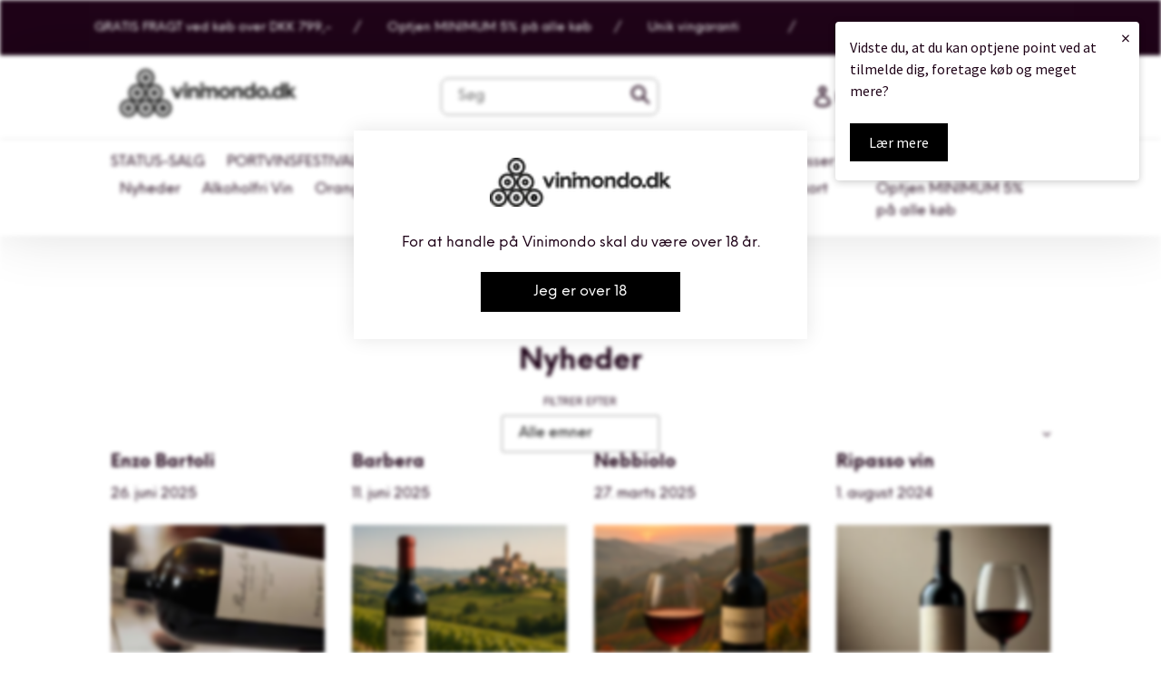

--- FILE ---
content_type: text/html; charset=utf-8
request_url: https://vinimondo.dk/blogs/news
body_size: 40701
content:
<!doctype html>
<html class="no-js" lang="da">
<head>
<!-- TrustBox script -->
<script type="text/javascript" src="//widget.trustpilot.com/bootstrap/v5/tp.widget.bootstrap.min.js" async></script>
<!-- End TrustBox script -->

<!-- Google Tag Manager -->
<script>(function(w,d,s,l,i){w[l]=w[l]||[];w[l].push({'gtm.start':
new Date().getTime(),event:'gtm.js'});var f=d.getElementsByTagName(s)[0],
j=d.createElement(s),dl=l!='dataLayer'?'&l='+l:'';j.async=true;j.src=
'https://sgtm.vinimondo.dk/gtm.js?id='+i+dl;f.parentNode.insertBefore(j,f);
})(window,document,'script','dataLayer','GTM-K2FXHN3');</script>
<!-- End Google Tag Manager -->

	<!-- Start cookieyes banner -->
	<script id="cookieyes" type="text/javascript" src="https://cdn-cookieyes.com/client_data/7ed09c12fc66c778c2a54a61/script.js"></script>
	<!-- End cookieyes banner -->

<script>(function(w,d,t,r,u){var f,n,i;w[u]=w[u]||[],f=function(){var o={ti:"137017492"};o.q=w[u],w[u]=new UET(o),w[u].push("pageLoad")},n=d.createElement(t),n.src=r,n.async=1,n.onload=n.onreadystatechange=function(){var s=this.readyState;s&&s!=="loaded"&&s!=="complete"||(f(),n.onload=n.onreadystatechange=null)},i=d.getElementsByTagName(t)[0],i.parentNode.insertBefore(n,i)})(window,document,"script","//bat.bing.com/bat.js","uetq");</script>

  <meta charset="utf-8">
  <meta http-equiv="X-UA-Compatible" content="IE=edge,chrome=1">
  <meta name="viewport" content="width=device-width,initial-scale=1">
  <meta name="theme-color" content="#557b97">
  <meta name="google-site-verification" content="9RuMfg2AzjVK1jZDrlpg5NbVC0r75rsD7pRANxwDssU" />
  <link rel="canonical" href="https://vinimondo.dk/blogs/news"><link rel="shortcut icon" href="//vinimondo.dk/cdn/shop/files/Vinimondologo_sort_5x_09f20227-a561-4938-98f4-f46bd94504af_32x32.png?v=1630525027" type="image/png"><title>Nyheder
&ndash; Vinimondo</title><!-- /snippets/social-meta-tags.liquid -->




<meta property="og:site_name" content="Vinimondo">
<meta property="og:url" content="https://vinimondo.dk/blogs/news">
<meta property="og:title" content="Nyheder">
<meta property="og:type" content="website">
<meta property="og:description" content="Køb anmelderroste vine hos Vinimondo. Velkommen og velbekomme - til et udvalg af de bedste vine til enhver smag. Altid markedets bedste priser! Vilde tilbud på alt fra rødvin & hvidvin til Champagne og bobler. Se hele udvalget og shop vin online her.">





<meta name="twitter:card" content="summary_large_image">
<meta name="twitter:title" content="Nyheder">
<meta name="twitter:description" content="Køb anmelderroste vine hos Vinimondo. Velkommen og velbekomme - til et udvalg af de bedste vine til enhver smag. Altid markedets bedste priser! Vilde tilbud på alt fra rødvin & hvidvin til Champagne og bobler. Se hele udvalget og shop vin online her.">


  <link href="//vinimondo.dk/cdn/shop/t/46/assets/bootstrap-grid.min.css?v=33409195273916864661757499529" rel="stylesheet" type="text/css" media="all" />
  <link href="//vinimondo.dk/cdn/shop/t/46/assets/theme.scss.css?v=75322614567335481861760099986" rel="stylesheet" type="text/css" media="all" />
  <link href="//vinimondo.dk/cdn/shop/t/46/assets/oak-theme.scss.css?v=8187832511435022631757499529" rel="stylesheet" type="text/css" media="all" />
  <link href="//vinimondo.dk/cdn/shop/t/46/assets/splide.min.css?v=44329677166622589231757499529" rel="stylesheet" type="text/css" media="all" />
  <link href="//vinimondo.dk/cdn/shop/t/46/assets/splide-core.min.css?v=182059511788698176521757499529" rel="stylesheet" type="text/css" media="all" />
  <link href="//vinimondo.dk/cdn/shop/t/46/assets/custom.css?v=140090921235202296811757499529" rel="stylesheet" type="text/css" media="all" />
  <link href="//vinimondo.dk/cdn/shop/t/46/assets/custom.css?v=140090921235202296811757499529" rel="stylesheet" type="text/css" media="all" />


  <script>
    var theme = {
      strings: {
        addToCart: "Læg 6 stk. i kurv",
        soldOut: "Udsolgt",
        unavailable: "Ikke tilgængelig",
        regularPrice: "Normalpris",
        sale: "Skynd dig, kun {{ product_price }}",
        showMore: "Vis mere",
        showLess: "Vis mindre",
        addressError: "Der opstod en fejl under forsøg på at finde adressen",
        addressNoResults: "Ingen resultater for den adresse",
        addressQueryLimit: "Du har overskredet Googles API-brugerbegrænsning. Overvej at opgradere til et \u003ca href=\"https:\/\/developers.google.com\/maps\/premium\/usage-limits\"\u003ePremium-abonnement\u003c\/a\u003e.",
        authError: "Der opstod et problem under forsøg på at bekræfte din Google Maps-konto.",
        newWindow: "Åbner i nyt vindue.",
        external: "Åbner ekstern hjemmeside.",
        newWindowExternal: "Åbner ekstern hjemmeside i nyt vindue.",
        quantityMinimumMessage: "Antal skal være 1 eller mere"
      },
      moneyFormat: "{{amount_with_comma_separator}} kr."
    }

    document.documentElement.className = document.documentElement.className.replace('no-js', 'js');
  </script><script src="//vinimondo.dk/cdn/shop/t/46/assets/jquery-3.3.1.min.js?v=61395414644828968241757499529" type="text/javascript"></script>
  <script src="//vinimondo.dk/cdn/shop/t/46/assets/splide.min.js?v=12103261331729571861757499529" defer="defer"></script>
  <script src="//vinimondo.dk/cdn/shop/t/46/assets/lazysizes.js?v=94224023136283657951757499529" async="async"></script>
  <script src="//vinimondo.dk/cdn/shop/t/46/assets/vendor.js?v=12001839194546984181757499529" defer="defer"></script>
  <script src="//vinimondo.dk/cdn/shop/t/46/assets/theme.js?v=180962137542867917131759923822" defer="defer"></script>
  <script src="//vinimondo.dk/cdn/shop/t/46/assets/age-popup.js?v=111712506668446900761757499529" defer="defer"></script>
  <script src="//vinimondo.dk/cdn/shop/t/46/assets/oak-custom.js?v=47886016097412202931757499529" defer="defer"></script>

      <!-- TrustBox script -->
    <script type="text/javascript" src="//widget.trustpilot.com/bootstrap/v5/tp.widget.bootstrap.min.js" async></script>
    <!-- End TrustBox script -->


<script>
    var KarlaChatTag_2ogrnci = document.currentScript;
    document.addEventListener('DOMContentLoaded', function() {
      new KarlaChat({element: KarlaChatTag_2ogrnci, model: "vHdf6U57v6jEizdzR5Yu", type: "window"});
    });
  </script>
  
<script defer id="karlachat-script" src="https://static.karlachat.com/static/js/main.js?key=v6_DRWfTTorBvksgMdtePG12lQntxRk6jxMjdgtT0VE"></script>
  



  <script>window.performance && window.performance.mark && window.performance.mark('shopify.content_for_header.start');</script><meta id="shopify-digital-wallet" name="shopify-digital-wallet" content="/25299600/digital_wallets/dialog">
<meta name="shopify-checkout-api-token" content="cce301130df3d325d7ef76645da79606">
<link rel="alternate" type="application/atom+xml" title="Feed" href="/blogs/news.atom" />
<link rel="next" href="/blogs/news?page=2">
<script async="async" src="/checkouts/internal/preloads.js?locale=da-DK"></script>
<script id="apple-pay-shop-capabilities" type="application/json">{"shopId":25299600,"countryCode":"DK","currencyCode":"DKK","merchantCapabilities":["supports3DS"],"merchantId":"gid:\/\/shopify\/Shop\/25299600","merchantName":"Vinimondo","requiredBillingContactFields":["postalAddress","email","phone"],"requiredShippingContactFields":["postalAddress","email","phone"],"shippingType":"shipping","supportedNetworks":["visa","maestro","masterCard","amex"],"total":{"type":"pending","label":"Vinimondo","amount":"1.00"},"shopifyPaymentsEnabled":true,"supportsSubscriptions":true}</script>
<script id="shopify-features" type="application/json">{"accessToken":"cce301130df3d325d7ef76645da79606","betas":["rich-media-storefront-analytics"],"domain":"vinimondo.dk","predictiveSearch":true,"shopId":25299600,"locale":"da"}</script>
<script>var Shopify = Shopify || {};
Shopify.shop = "vinimondo.myshopify.com";
Shopify.locale = "da";
Shopify.currency = {"active":"DKK","rate":"1.0"};
Shopify.country = "DK";
Shopify.theme = {"name":"Copy of Copy of Globo Copy of Oak - Totalpris","id":184489345368,"schema_name":"Vinimondo","schema_version":"11.4.0","theme_store_id":null,"role":"main"};
Shopify.theme.handle = "null";
Shopify.theme.style = {"id":null,"handle":null};
Shopify.cdnHost = "vinimondo.dk/cdn";
Shopify.routes = Shopify.routes || {};
Shopify.routes.root = "/";</script>
<script type="module">!function(o){(o.Shopify=o.Shopify||{}).modules=!0}(window);</script>
<script>!function(o){function n(){var o=[];function n(){o.push(Array.prototype.slice.apply(arguments))}return n.q=o,n}var t=o.Shopify=o.Shopify||{};t.loadFeatures=n(),t.autoloadFeatures=n()}(window);</script>
<script id="shop-js-analytics" type="application/json">{"pageType":"blog"}</script>
<script defer="defer" async type="module" src="//vinimondo.dk/cdn/shopifycloud/shop-js/modules/v2/client.init-shop-cart-sync_DCvV3KX5.da.esm.js"></script>
<script defer="defer" async type="module" src="//vinimondo.dk/cdn/shopifycloud/shop-js/modules/v2/chunk.common_DIrl18zW.esm.js"></script>
<script type="module">
  await import("//vinimondo.dk/cdn/shopifycloud/shop-js/modules/v2/client.init-shop-cart-sync_DCvV3KX5.da.esm.js");
await import("//vinimondo.dk/cdn/shopifycloud/shop-js/modules/v2/chunk.common_DIrl18zW.esm.js");

  window.Shopify.SignInWithShop?.initShopCartSync?.({"fedCMEnabled":true,"windoidEnabled":true});

</script>
<script>(function() {
  var isLoaded = false;
  function asyncLoad() {
    if (isLoaded) return;
    isLoaded = true;
    var urls = ["https:\/\/storage.nfcube.com\/instafeed-ac5fc21e815bb73c3c585b1903ff1007.js?shop=vinimondo.myshopify.com","https:\/\/a.mailmunch.co\/widgets\/site-780892-d74d966fc6a665662998e7df0daaf98089d0986f.js?shop=vinimondo.myshopify.com","https:\/\/ecommplugins-scripts.trustpilot.com\/v2.1\/js\/header.min.js?settings=eyJrZXkiOiJSZnYzU2U2OUJxRG5iT0J5In0=\u0026v=2.5\u0026shop=vinimondo.myshopify.com","https:\/\/ecommplugins-trustboxsettings.trustpilot.com\/vinimondo.myshopify.com.js?settings=1687869256052\u0026shop=vinimondo.myshopify.com"];
    for (var i = 0; i < urls.length; i++) {
      var s = document.createElement('script');
      s.type = 'text/javascript';
      s.async = true;
      s.src = urls[i];
      var x = document.getElementsByTagName('script')[0];
      x.parentNode.insertBefore(s, x);
    }
  };
  if(window.attachEvent) {
    window.attachEvent('onload', asyncLoad);
  } else {
    window.addEventListener('load', asyncLoad, false);
  }
})();</script>
<script id="__st">var __st={"a":25299600,"offset":3600,"reqid":"7d892a31-2af5-482b-8e48-5b14cd74207d-1768997890","pageurl":"vinimondo.dk\/blogs\/news","s":"blogs-4838490146","u":"f1e75898a40b","p":"blog","rtyp":"blog","rid":4838490146};</script>
<script>window.ShopifyPaypalV4VisibilityTracking = true;</script>
<script id="captcha-bootstrap">!function(){'use strict';const t='contact',e='account',n='new_comment',o=[[t,t],['blogs',n],['comments',n],[t,'customer']],c=[[e,'customer_login'],[e,'guest_login'],[e,'recover_customer_password'],[e,'create_customer']],r=t=>t.map((([t,e])=>`form[action*='/${t}']:not([data-nocaptcha='true']) input[name='form_type'][value='${e}']`)).join(','),a=t=>()=>t?[...document.querySelectorAll(t)].map((t=>t.form)):[];function s(){const t=[...o],e=r(t);return a(e)}const i='password',u='form_key',d=['recaptcha-v3-token','g-recaptcha-response','h-captcha-response',i],f=()=>{try{return window.sessionStorage}catch{return}},m='__shopify_v',_=t=>t.elements[u];function p(t,e,n=!1){try{const o=window.sessionStorage,c=JSON.parse(o.getItem(e)),{data:r}=function(t){const{data:e,action:n}=t;return t[m]||n?{data:e,action:n}:{data:t,action:n}}(c);for(const[e,n]of Object.entries(r))t.elements[e]&&(t.elements[e].value=n);n&&o.removeItem(e)}catch(o){console.error('form repopulation failed',{error:o})}}const l='form_type',E='cptcha';function T(t){t.dataset[E]=!0}const w=window,h=w.document,L='Shopify',v='ce_forms',y='captcha';let A=!1;((t,e)=>{const n=(g='f06e6c50-85a8-45c8-87d0-21a2b65856fe',I='https://cdn.shopify.com/shopifycloud/storefront-forms-hcaptcha/ce_storefront_forms_captcha_hcaptcha.v1.5.2.iife.js',D={infoText:'Beskyttet af hCaptcha',privacyText:'Beskyttelse af persondata',termsText:'Vilkår'},(t,e,n)=>{const o=w[L][v],c=o.bindForm;if(c)return c(t,g,e,D).then(n);var r;o.q.push([[t,g,e,D],n]),r=I,A||(h.body.append(Object.assign(h.createElement('script'),{id:'captcha-provider',async:!0,src:r})),A=!0)});var g,I,D;w[L]=w[L]||{},w[L][v]=w[L][v]||{},w[L][v].q=[],w[L][y]=w[L][y]||{},w[L][y].protect=function(t,e){n(t,void 0,e),T(t)},Object.freeze(w[L][y]),function(t,e,n,w,h,L){const[v,y,A,g]=function(t,e,n){const i=e?o:[],u=t?c:[],d=[...i,...u],f=r(d),m=r(i),_=r(d.filter((([t,e])=>n.includes(e))));return[a(f),a(m),a(_),s()]}(w,h,L),I=t=>{const e=t.target;return e instanceof HTMLFormElement?e:e&&e.form},D=t=>v().includes(t);t.addEventListener('submit',(t=>{const e=I(t);if(!e)return;const n=D(e)&&!e.dataset.hcaptchaBound&&!e.dataset.recaptchaBound,o=_(e),c=g().includes(e)&&(!o||!o.value);(n||c)&&t.preventDefault(),c&&!n&&(function(t){try{if(!f())return;!function(t){const e=f();if(!e)return;const n=_(t);if(!n)return;const o=n.value;o&&e.removeItem(o)}(t);const e=Array.from(Array(32),(()=>Math.random().toString(36)[2])).join('');!function(t,e){_(t)||t.append(Object.assign(document.createElement('input'),{type:'hidden',name:u})),t.elements[u].value=e}(t,e),function(t,e){const n=f();if(!n)return;const o=[...t.querySelectorAll(`input[type='${i}']`)].map((({name:t})=>t)),c=[...d,...o],r={};for(const[a,s]of new FormData(t).entries())c.includes(a)||(r[a]=s);n.setItem(e,JSON.stringify({[m]:1,action:t.action,data:r}))}(t,e)}catch(e){console.error('failed to persist form',e)}}(e),e.submit())}));const S=(t,e)=>{t&&!t.dataset[E]&&(n(t,e.some((e=>e===t))),T(t))};for(const o of['focusin','change'])t.addEventListener(o,(t=>{const e=I(t);D(e)&&S(e,y())}));const B=e.get('form_key'),M=e.get(l),P=B&&M;t.addEventListener('DOMContentLoaded',(()=>{const t=y();if(P)for(const e of t)e.elements[l].value===M&&p(e,B);[...new Set([...A(),...v().filter((t=>'true'===t.dataset.shopifyCaptcha))])].forEach((e=>S(e,t)))}))}(h,new URLSearchParams(w.location.search),n,t,e,['guest_login'])})(!0,!0)}();</script>
<script integrity="sha256-4kQ18oKyAcykRKYeNunJcIwy7WH5gtpwJnB7kiuLZ1E=" data-source-attribution="shopify.loadfeatures" defer="defer" src="//vinimondo.dk/cdn/shopifycloud/storefront/assets/storefront/load_feature-a0a9edcb.js" crossorigin="anonymous"></script>
<script data-source-attribution="shopify.dynamic_checkout.dynamic.init">var Shopify=Shopify||{};Shopify.PaymentButton=Shopify.PaymentButton||{isStorefrontPortableWallets:!0,init:function(){window.Shopify.PaymentButton.init=function(){};var t=document.createElement("script");t.src="https://vinimondo.dk/cdn/shopifycloud/portable-wallets/latest/portable-wallets.da.js",t.type="module",document.head.appendChild(t)}};
</script>
<script data-source-attribution="shopify.dynamic_checkout.buyer_consent">
  function portableWalletsHideBuyerConsent(e){var t=document.getElementById("shopify-buyer-consent"),n=document.getElementById("shopify-subscription-policy-button");t&&n&&(t.classList.add("hidden"),t.setAttribute("aria-hidden","true"),n.removeEventListener("click",e))}function portableWalletsShowBuyerConsent(e){var t=document.getElementById("shopify-buyer-consent"),n=document.getElementById("shopify-subscription-policy-button");t&&n&&(t.classList.remove("hidden"),t.removeAttribute("aria-hidden"),n.addEventListener("click",e))}window.Shopify?.PaymentButton&&(window.Shopify.PaymentButton.hideBuyerConsent=portableWalletsHideBuyerConsent,window.Shopify.PaymentButton.showBuyerConsent=portableWalletsShowBuyerConsent);
</script>
<script data-source-attribution="shopify.dynamic_checkout.cart.bootstrap">document.addEventListener("DOMContentLoaded",(function(){function t(){return document.querySelector("shopify-accelerated-checkout-cart, shopify-accelerated-checkout")}if(t())Shopify.PaymentButton.init();else{new MutationObserver((function(e,n){t()&&(Shopify.PaymentButton.init(),n.disconnect())})).observe(document.body,{childList:!0,subtree:!0})}}));
</script>
<link id="shopify-accelerated-checkout-styles" rel="stylesheet" media="screen" href="https://vinimondo.dk/cdn/shopifycloud/portable-wallets/latest/accelerated-checkout-backwards-compat.css" crossorigin="anonymous">
<style id="shopify-accelerated-checkout-cart">
        #shopify-buyer-consent {
  margin-top: 1em;
  display: inline-block;
  width: 100%;
}

#shopify-buyer-consent.hidden {
  display: none;
}

#shopify-subscription-policy-button {
  background: none;
  border: none;
  padding: 0;
  text-decoration: underline;
  font-size: inherit;
  cursor: pointer;
}

#shopify-subscription-policy-button::before {
  box-shadow: none;
}

      </style>

<script>window.performance && window.performance.mark && window.performance.mark('shopify.content_for_header.end');</script>

<meta name="facebook-domain-verification" content="t5nyhj240yjtid3jiqg4godceruxju" />
  
    <script type="text/javascript">

window.dataLayer = window.dataLayer || [];

window.appStart = function(){



window.productPageHandle = function(){

var productName = "";

var productId = "";

var productPrice = "";

var productBrand = "";

var productCollection = ""

window.dataLayer.push({

event: 'productDetail',

productName: productName,

productId: productId,

productPrice: productPrice,

productBrand: productBrand,

productCategory: productCollection,

});

};



}

appStart();

</script>
<!-- BEGIN app block: shopify://apps/loyalty-rewards-and-referrals/blocks/embed-sdk/6f172e67-4106-4ac0-89c5-b32a069b3101 -->

<style
  type='text/css'
  data-lion-app-styles='main'
  data-lion-app-styles-settings='{&quot;disableBundledCSS&quot;:false,&quot;disableBundledFonts&quot;:false,&quot;useClassIsolator&quot;:false}'
></style>

<!-- loyaltylion.snippet.version=8056bbc037+8007 -->

<script>
  
  !function(t,n){function o(n){var o=t.getElementsByTagName("script")[0],i=t.createElement("script");i.src=n,i.crossOrigin="",o.parentNode.insertBefore(i,o)}if(!n.isLoyaltyLion){window.loyaltylion=n,void 0===window.lion&&(window.lion=n),n.version=2,n.isLoyaltyLion=!0;var i=new Date,e=i.getFullYear().toString()+i.getMonth().toString()+i.getDate().toString();o("https://sdk.loyaltylion.net/static/2/loader.js?t="+e);var r=!1;n.init=function(t){if(r)throw new Error("Cannot call lion.init more than once");r=!0;var a=n._token=t.token;if(!a)throw new Error("Token must be supplied to lion.init");for(var l=[],s="_push configure bootstrap shutdown on removeListener authenticateCustomer".split(" "),c=0;c<s.length;c+=1)!function(t,n){t[n]=function(){l.push([n,Array.prototype.slice.call(arguments,0)])}}(n,s[c]);o("https://sdk.loyaltylion.net/sdk/start/"+a+".js?t="+e+i.getHours().toString()),n._initData=t,n._buffer=l}}}(document,window.loyaltylion||[]);

  
    
      loyaltylion.init(
        { token: "504b652f8f7a21e5f3709f0533f8fc1e" }
      );
    
  

  loyaltylion.configure({
    disableBundledCSS: false,
    disableBundledFonts: false,
    useClassIsolator: false,
  })

  
</script>



<!-- END app block --><!-- BEGIN app block: shopify://apps/webrex-ai-seo-optimizer/blocks/webrexSeoEmbed/b26797ad-bb4d-48f5-8ef3-7c561521049c -->










  <!-- BEGIN app snippet: breadcrumb -->
<script type="application/ld+json" class="ws_schema">{"@context": "https://schema.org","@type": "BreadcrumbList","@id": "https://vinimondo.dk/blogs/news#breadcrumbs","itemListElement": [{"@type": "ListItem","position": 1,"name": "Vinimondo","item": "https://vinimondo.dk"},{"@type": "ListItem","position": 2,"name": "Nyheder","item": "https://vinimondo.dk/blogs/news"}]}</script><!-- END app snippet -->











  


  <!-- BEGIN app snippet: instantPage --><script type="module" defer > 
let t,e,n,o,i,a=null,s=65,c=new Set;const r=1111;function d(t){o=performance.now();const e=t.target.closest("a");m(e)&&p(e.href,"high")}function u(t){if(performance.now()-o<r)return;if(!("closest"in t.target))return;const e=t.target.closest("a");m(e)&&(e.addEventListener("mouseout",f,{passive:!0}),i=setTimeout(()=>{p(e.href,"high"),i=void 0},s))}function l(t){const e=t.target.closest("a");m(e)&&p(e.href,"high")}function f(t){t.relatedTarget&&t.target.closest("a")==t.relatedTarget.closest("a")||i&&(clearTimeout(i),i=void 0)}function h(t){if(performance.now()-o<r)return;const e=t.target.closest("a");if(t.which>1||t.metaKey||t.ctrlKey)return;if(!e)return;e.addEventListener("click",function(t){1337!=t.detail&&t.preventDefault()},{capture:!0,passive:!1,once:!0});const n=new MouseEvent("click",{view:window,bubbles:!0,cancelable:!1,detail:1337});e.dispatchEvent(n)}function m(o){if(o&&o.href&&(!n||"instant"in o.dataset)){if(o.origin!=location.origin){if(!(e||"instant"in o.dataset)||!a)return}if(["http:","https:"].includes(o.protocol)&&("http:"!=o.protocol||"https:"!=location.protocol)&&(t||!o.search||"instant"in o.dataset)&&!(o.hash&&o.pathname+o.search==location.pathname+location.search||"noInstant"in o.dataset))return!0}}function p(t,e="auto"){if(c.has(t))return;const n=document.createElement("link");n.rel="prefetch",n.href=t,n.fetchPriority=e,n.as="document",document.head.appendChild(n),c.add(t)}!function(){if(!document.createElement("link").relList.supports("prefetch"))return;const o="instantVaryAccept"in document.body.dataset||"Shopify"in window,i=navigator.userAgent.indexOf("Chrome/");i>-1&&(a=parseInt(navigator.userAgent.substring(i+"Chrome/".length)));if(o&&a&&a<110)return;const c="instantMousedownShortcut"in document.body.dataset;t="instantAllowQueryString"in document.body.dataset,e="instantAllowExternalLinks"in document.body.dataset,n="instantWhitelist"in document.body.dataset;const r={capture:!0,passive:!0};let f=!1,v=!1,g=!1;if("instantIntensity"in document.body.dataset){const t=document.body.dataset.instantIntensity;if(t.startsWith("mousedown"))f=!0,"mousedown-only"==t&&(v=!0);else if(t.startsWith("viewport")){const e=navigator.connection&&navigator.connection.saveData,n=navigator.connection&&navigator.connection.effectiveType&&navigator.connection.effectiveType.includes("2g");e||n||("viewport"==t?document.documentElement.clientWidth*document.documentElement.clientHeight<45e4&&(g=!0):"viewport-all"==t&&(g=!0))}else{const e=parseInt(t);isNaN(e)||(s=e)}}v||document.addEventListener("touchstart",d,r);f?c||document.addEventListener("mousedown",l,r):document.addEventListener("mouseover",u,r);c&&document.addEventListener("mousedown",h,r);if(g){let t=window.requestIdleCallback;t||(t=(t=>{t()})),t(function(){const t=new IntersectionObserver(e=>{e.forEach(e=>{if(e.isIntersecting){const n=e.target;t.unobserve(n),p(n.href)}})});document.querySelectorAll("a").forEach(e=>{m(e)&&t.observe(e)})},{timeout:1500})}}();
</script>
<!-- END app snippet -->


<!-- BEGIN app snippet: metaTags -->



    
<!-- END app snippet -->

<!-- END app block --><!-- BEGIN app block: shopify://apps/klaviyo-email-marketing-sms/blocks/klaviyo-onsite-embed/2632fe16-c075-4321-a88b-50b567f42507 -->












  <script async src="https://static.klaviyo.com/onsite/js/VB6Efm/klaviyo.js?company_id=VB6Efm"></script>
  <script>!function(){if(!window.klaviyo){window._klOnsite=window._klOnsite||[];try{window.klaviyo=new Proxy({},{get:function(n,i){return"push"===i?function(){var n;(n=window._klOnsite).push.apply(n,arguments)}:function(){for(var n=arguments.length,o=new Array(n),w=0;w<n;w++)o[w]=arguments[w];var t="function"==typeof o[o.length-1]?o.pop():void 0,e=new Promise((function(n){window._klOnsite.push([i].concat(o,[function(i){t&&t(i),n(i)}]))}));return e}}})}catch(n){window.klaviyo=window.klaviyo||[],window.klaviyo.push=function(){var n;(n=window._klOnsite).push.apply(n,arguments)}}}}();</script>

  




  <script>
    window.klaviyoReviewsProductDesignMode = false
  </script>



  <!-- BEGIN app snippet: customer-hub-data --><script>
  if (!window.customerHub) {
    window.customerHub = {};
  }
  window.customerHub.storefrontRoutes = {
    login: "https://shopify.com/25299600/account?locale=da&region_country=DK?return_url=%2F%23k-hub",
    register: "https://shopify.com/25299600/account?locale=da?return_url=%2F%23k-hub",
    logout: "/account/logout",
    profile: "/account",
    addresses: "/account/addresses",
  };
  
  window.customerHub.userId = null;
  
  window.customerHub.storeDomain = "vinimondo.myshopify.com";

  

  
    window.customerHub.storeLocale = {
        currentLanguage: 'da',
        currentCountry: 'DK',
        availableLanguages: [
          
            {
              iso_code: 'da',
              endonym_name: 'Dansk'
            }
          
        ],
        availableCountries: [
          
            {
              iso_code: 'DK',
              name: 'Danmark',
              currency_code: 'DKK'
            }
          
        ]
    };
  
</script>
<!-- END app snippet -->





<!-- END app block --><!-- BEGIN app block: shopify://apps/smart-filter-search/blocks/app-embed/5cc1944c-3014-4a2a-af40-7d65abc0ef73 --><link href="https://cdn.shopify.com/extensions/019bdedd-4e57-79a0-b131-b44f39813278/smart-product-filters-613/assets/globo.filter.min.js" as="script" rel="preload">
<link rel="preconnect" href="https://filter-eu9.globo.io" crossorigin>
<link rel="dns-prefetch" href="https://filter-eu9.globo.io"><link rel="stylesheet" href="https://cdn.shopify.com/extensions/019bdedd-4e57-79a0-b131-b44f39813278/smart-product-filters-613/assets/globo.search.css" media="print" onload="this.media='all'">

<meta id="search_terms_value" content="" />
<!-- BEGIN app snippet: global.variables --><script>
  window.shopCurrency = "DKK";
  window.shopCountry = "DK";
  window.shopLanguageCode = "da";

  window.currentCurrency = "DKK";
  window.currentCountry = "DK";
  window.currentLanguageCode = "da";

  window.shopCustomer = false

  window.useCustomTreeTemplate = true;
  window.useCustomProductTemplate = true;

  window.GloboFilterRequestOrigin = "https://vinimondo.dk";
  window.GloboFilterShopifyDomain = "vinimondo.myshopify.com";
  window.GloboFilterSFAT = "";
  window.GloboFilterSFApiVersion = "2025-04";
  window.GloboFilterProxyPath = "/apps/globofilters";
  window.GloboFilterRootUrl = "";
  window.GloboFilterTranslation = {"search":{"suggestions":"Forslag","collections":"Kollektioner","articles":"Blog posts","pages":"Sider","product":"Produkt","products":"Produkter","view_all":"Søg efter","view_all_products":"Vis alle produkter","not_found":"Beklager, vi fandt ikke noget","product_not_found":"Ingen produkter er fundet","no_result_keywords_suggestions_title":"Populære søgninger","no_result_products_suggestions_title":"Måske du kan lide det her?","zero_character_keywords_suggestions_title":"Suggestions","zero_character_popular_searches_title":"Popular searches","zero_character_products_suggestions_title":"Trending vine"},"form":{"heading":"Search products","select":"-- Select --","search":"Search","submit":"Search","clear":"Clear"},"filter":{"filter_by":"Filtrer efter","clear_all":"Fjern alt","view":"Vis","clear":"Ryd filter","in_stock":"På lager","out_of_stock":"Ikke på lager","ready_to_ship":"Ready to ship","search":"Søgemuligheder","choose_values":"Vælg","show_more":"Vis mere","show_less":"Vis mindre"},"sort":{"sort_by":"Sorter efter","manually":"Featured","availability_in_stock_first":null,"relevance":null,"best_selling":"Mest populære","alphabetically_a_z":null,"alphabetically_z_a":null,"price_low_to_high":"Laveste pris først","price_high_to_low":"Højeste pris først","date_new_to_old":"Nyheder","date_old_to_new":null,"inventory_low_to_high":"Inventory, low to high","inventory_high_to_low":"Inventory, high to low","sale_off":"% besparelse"},"product":{"add_to_cart":"Tilføj til kurv","unavailable":"Unavailable","sold_out":"Udsolgt","sale":"Sale","load_more":"Læs mere","limit":"Vis","search":"Søg efter produkter","no_results":"Beklager, der er ikke nogen produkter i denne kollektion"},"labels":{"683260":"Vinetype","683261":"Pris","683262":"% besparelse","683264":"Lande"}};
  window.isMultiCurrency =false;
  window.globoEmbedFilterAssetsUrl = 'https://cdn.shopify.com/extensions/019bdedd-4e57-79a0-b131-b44f39813278/smart-product-filters-613/assets/';
  window.assetsUrl = window.globoEmbedFilterAssetsUrl;
  window.GloboMoneyFormat = "{{amount_with_comma_separator}} kr.";
</script><!-- END app snippet -->
<script type="text/javascript" hs-ignore data-ccm-injected>
document.getElementsByTagName('html')[0].classList.add('spf-filter-loading', 'spf-has-filter');
window.enabledEmbedFilter = true;
window.sortByRelevance = false;
window.moneyFormat = "{{amount_with_comma_separator}} kr.";
window.GloboMoneyWithCurrencyFormat = "{{amount_with_comma_separator}} DKK";
window.filesUrl = '//vinimondo.dk/cdn/shop/files/';
window.GloboThemesInfo ={};



var GloboEmbedFilterConfig = {
api: {filterUrl: "https://filter-eu9.globo.io/filter",searchUrl: "https://filter-eu9.globo.io/search", url: "https://filter-eu9.globo.io"},
shop: {
name: "Vinimondo",
url: "https://vinimondo.dk",
domain: "vinimondo.myshopify.com",
locale: "da",
cur_locale: "da",
predictive_search_url: "/search/suggest",
country_code: "DK",
root_url: "",
cart_url: "/cart",
search_url: "/search",
cart_add_url: "/cart/add",
search_terms_value: "",
product_image: {width: 360, height: 504},
no_image_url: "https://cdn.shopify.com/s/images/themes/product-1.png",
swatches: [],
swatchConfig: {"enable":true,"color":["colour","color"],"label":["size"]},
enableRecommendation: false,
hideOneValue: false,
newUrlStruct: true,
newUrlForSEO: false,themeTranslation:{"products":{"product":{"sold_out":"Udsolgt","add_to_cart_2":"Læg 2 stk. i kurv","add_to_cart_3":"Læg 3 stk. i kurv","add_to_cart_12":"Læg 12 stk. i kurv","add_to_cart_24":"Læg 24 stk. i kurv","add_to_cart_4":"Læg 4 stk. i kurv","add_to_cart":"Læg 6 stk. i kurv","add_to_cart_single":"Læg 1 stk. i kurv","boxes_of_2":"v\/ kassevis á 2 stk.","boxes_of_3":"v\/ kassevis á 3 stk.","boxes_of_12":"v\/ kassevis á 12 stk.","boxes_of_24":"v\/ kassevis á 24 stk.","boxes_of_4":"v\/ kassevis á 4 stk.","boxes_of_6":"v\/ kassevis á 6 stk.","add_to_cart_10":"Læg 10 stk. i kurv","boxes_of_10":"v\/ kassevis á 10 stk."}}},redirects: [],
images: {},
settings: {"age_redirect_url":"\/404","age_popup_logo":"\/\/vinimondo.dk\/cdn\/shop\/files\/Vinimondologo_sort_5x_300x300_0f85c5a7-b48a-4ffe-a426-72ab6ea3c352.png?v=1628668443","color_text":"#1f0318","color_body_text":"#1f0318","color_sale_text":"#edaf4e","color_button":"#557b97","color_button_text":"#fff","color_small_button_text_border":"#3d4246","color_text_field_text":"#000","color_text_field_border":"#949494","color_text_field":"#fff","type_header_font":{"error":"json not allowed for this object"},"type_header_base_size":26,"type_base_font":{"error":"json not allowed for this object"},"type_base_size":16,"type_bold_product_titles":false,"share_image":null,"share_facebook":true,"share_twitter":true,"share_pinterest":true,"social_twitter_link":"","social_facebook_link":"https:\/\/www.facebook.com\/vinimondo.dk\/","social_pinterest_link":"","social_instagram_link":"https:\/\/www.instagram.com\/vinimondodk\/?hl=da","access_token":"7382994878.1677ed0.5dce91d9adc3429f831e950e74467cd0","social_tumblr_link":"","social_snapchat_link":"","social_youtube_link":"","social_vimeo_link":"","social_linkedin_link":"https:\/\/www.linkedin.com\/company\/vinimondo.dk\/","favicon":"\/\/vinimondo.dk\/cdn\/shop\/files\/Vinimondologo_sort_5x_09f20227-a561-4938-98f4-f46bd94504af.png?v=1630525027","checkout_logo_image":"\/\/vinimondo.dk\/cdn\/shop\/files\/SST_Alkohol_2.png?v=1658479978","checkout_logo_position":"left","checkout_logo_size":"medium","checkout_body_background_color":"#fff","checkout_input_background_color_mode":"white","checkout_sidebar_background_color":"#fafafa","checkout_heading_font":"-apple-system, BlinkMacSystemFont, 'Segoe UI', Roboto, Helvetica, Arial, sans-serif, 'Apple Color Emoji', 'Segoe UI Emoji', 'Segoe UI Symbol'","checkout_body_font":"-apple-system, BlinkMacSystemFont, 'Segoe UI', Roboto, Helvetica, Arial, sans-serif, 'Apple Color Emoji', 'Segoe UI Emoji', 'Segoe UI Symbol'","checkout_accent_color":"#197bbd","checkout_button_color":"#197bbd","checkout_error_color":"#e32c2b","color_borders":"#e8e9eb","color_image_overlay_text":"#fff","color_image_overlay":"#3d4246","image_overlay_opacity":40,"color_body_bg":"#fff","customer_layout":"customer_area"},
gridSettings: {"layout":"theme","useCustomTemplate":true,"useCustomTreeTemplate":true,"skin":5,"limits":[12,24,48],"productsPerPage":48,"sorts":["best-selling","price-ascending","created-descending","sale-descending"],"noImageUrl":"https:\/\/cdn.shopify.com\/s\/images\/themes\/product-1.png","imageWidth":"360","imageHeight":"504","imageRatio":140,"imageSize":"360_504","alignment":"left","hideOneValue":false,"elements":["soldoutLabel","saleLabel","quickview","addToCart","vendor","swatch","price","secondImage"],"saleLabelClass":" sale-text","saleMode":3,"gridItemClass":"spf-col-xl-4 spf-col-lg-4 spf-col-md-6 spf-col-sm-6 spf-col-6","swatchClass":"","swatchConfig":{"enable":true,"color":["colour","color"],"label":["size"]},"variant_redirect":true,"showSelectedVariantInfo":true},
home_filter: false,
page: "blog",
sorts: ["best-selling","price-ascending","created-descending","sale-descending"],
limits: [12,24,48],
cache: true,
layout: "theme",
marketTaxInclusion: false,
priceTaxesIncluded: true,
customerTaxesIncluded: true,
useCustomTemplate: true,
hasQuickviewTemplate: false
},
analytic: {"enableViewProductAnalytic":true,"enableSearchAnalytic":true,"enableFilterAnalytic":true,"enableATCAnalytic":false},
taxes: [],
special_countries: null,
adjustments: false,
year_make_model: {
id: 0,
prefix: "gff_",
heading: "",
showSearchInput: false,
showClearAllBtn: false
},
filter: {
id:64127,
prefix: "gf_",
layout: 3,
useThemeFilterCss: true,
sublayout: 1,
showCount: false,
showRefine: true,
refineSettings: {"style":"rounded","positions":["sidebar_mobile","toolbar_desktop","toolbar_mobile"],"color":"#000000","iconColor":"#959595","bgColor":"#E8E8E8"},
isLoadMore: 2,
filter_on_search_page: true
},
search:{
enable: true,
zero_character_suggestion: false,
pages_suggestion: {enable:false,limit:5},
keywords_suggestion: {enable:true,limit:10},
articles_suggestion: {enable:false,limit:5},
layout: 1,
product_list_layout: "grid",
elements: ["vendor","price"]
},
collection: {
id:0,
handle:'',
sort: 'best-selling',
vendor: null,
tags: null,
type: null,
term: document.getElementById("search_terms_value") != null ? document.getElementById("search_terms_value").content : "",
limit: 48,
settings: null,
products_count: 0,
enableCollectionSearch: true,
displayTotalProducts: false,
excludeTags:["hidden"],
showSelectedVariantInfo: true
},
selector: {products: ""}
}
</script>
<script>
try {} catch (error) {}
</script>
<script src="https://cdn.shopify.com/extensions/019bdedd-4e57-79a0-b131-b44f39813278/smart-product-filters-613/assets/globo.filter.themes.min.js" defer></script><style>.gf-block-title h3, 
.gf-block-title .h3,
.gf-form-input-inner label {
  font-size: 14px !important;
  color: #3a3a3a !important;
  text-transform: uppercase !important;
  font-weight: bold !important;
}
.gf-option-block .gf-btn-show-more{
  font-size: 14px !important;
  text-transform: none !important;
  font-weight: normal !important;
}
.gf-option-block ul li a, 
.gf-option-block ul li button, 
.gf-option-block ul li a span.gf-count,
.gf-option-block ul li button span.gf-count,
.gf-clear, 
.gf-clear-all, 
.selected-item.gf-option-label a,
.gf-form-input-inner select,
.gf-refine-toggle{
  font-size: 14px !important;
  color: #000000 !important;
  text-transform: none !important;
  font-weight: normal !important;
}

.gf-refine-toggle-mobile,
.gf-form-button-group button {
  font-size: 14px !important;
  text-transform: none !important;
  font-weight: normal !important;
  color: #3a3a3a !important;
  border: 1px solid #bfbfbf !important;
  background: #ffffff !important;
}
.gf-option-block-box-rectangle.gf-option-block ul li.gf-box-rectangle a,
.gf-option-block-box-rectangle.gf-option-block ul li.gf-box-rectangle button {
  border-color: #000000 !important;
}
.gf-option-block-box-rectangle.gf-option-block ul li.gf-box-rectangle a.checked,
.gf-option-block-box-rectangle.gf-option-block ul li.gf-box-rectangle button.checked{
  color: #fff !important;
  background-color: #000000 !important;
}
@media (min-width: 768px) {
  .gf-option-block-box-rectangle.gf-option-block ul li.gf-box-rectangle button:hover,
  .gf-option-block-box-rectangle.gf-option-block ul li.gf-box-rectangle a:hover {
    color: #fff !important;
    background-color: #000000 !important;	
  }
}
.gf-option-block.gf-option-block-select select {
  color: #000000 !important;
}

#gf-form.loaded, .gf-YMM-forms.loaded {
  background: #FFFFFF !important;
}
#gf-form h2, .gf-YMM-forms h2 {
  color: #3a3a3a !important;
}
#gf-form label, .gf-YMM-forms label{
  color: #3a3a3a !important;
}
.gf-form-input-wrapper select, 
.gf-form-input-wrapper input{
  border: 1px solid #DEDEDE !important;
  background-color: #FFFFFF !important;
  border-radius: 0px !important;
}
#gf-form .gf-form-button-group button, .gf-YMM-forms .gf-form-button-group button{
  color: #FFFFFF !important;
  background: #3a3a3a !important;
  border-radius: 0px !important;
}

.spf-product-card.spf-product-card__template-3 .spf-product__info.hover{
  background: #FFFFFF;
}
a.spf-product-card__image-wrapper{
  padding-top: 100%;
}
.h4.spf-product-card__title a{
  color: #333333;
  font-size: 15px;
   font-family: inherit;     font-style: normal;
  text-transform: none;
}
.h4.spf-product-card__title a:hover{
  color: #000000;
}
.spf-product-card button.spf-product__form-btn-addtocart{
  font-size: 14px;
   font-family: inherit;   font-weight: normal;   font-style: normal;   text-transform: none;
}
.spf-product-card button.spf-product__form-btn-addtocart,
.spf-product-card.spf-product-card__template-4 a.open-quick-view,
.spf-product-card.spf-product-card__template-5 a.open-quick-view,
#gfqv-btn{
  color: #FFFFFF !important;
  border: 1px solid #333333 !important;
  background: #333333 !important;
}
.spf-product-card button.spf-product__form-btn-addtocart:hover,
.spf-product-card.spf-product-card__template-4 a.open-quick-view:hover,
.spf-product-card.spf-product-card__template-5 a.open-quick-view:hover{
  color: #FFFFFF !important;
  border: 1px solid #000000 !important;
  background: #000000 !important;
}
span.spf-product__label.spf-product__label-soldout{
  color: #ffffff;
  background: #989898;
}
span.spf-product__label.spf-product__label-sale{
  color: #F0F0F0;
  background: #d21625;
}
.spf-product-card__vendor a{
  color: #969595;
  font-size: 13px;
   font-family: inherit;   font-weight: normal;   font-style: normal; }
.spf-product-card__vendor a:hover{
  color: #969595;
}
.spf-product-card__price-wrapper{
  font-size: 14px;
}
.spf-image-ratio{
  padding-top:100% !important;
}
.spf-product-card__oldprice,
.spf-product-card__saleprice,
.spf-product-card__price,
.gfqv-product-card__oldprice,
.gfqv-product-card__saleprice,
.gfqv-product-card__price
{
  font-size: 14px;
   font-family: inherit;   font-weight: normal;   font-style: normal; }

span.spf-product-card__price, span.gfqv-product-card__price{
  color: #141414;
}
span.spf-product-card__oldprice, span.gfqv-product-card__oldprice{
  color: #969595;
}
span.spf-product-card__saleprice, span.gfqv-product-card__saleprice{
  color: #d21625;
}
</style><style></style><script></script><script>
  const productGrid = document.querySelector('[data-globo-filter-items]')
  if(productGrid){
    if( productGrid.id ){
      productGrid.setAttribute('old-id', productGrid.id)
    }
    productGrid.id = 'gf-products';
  }
</script>
<script>if(window.AVADA_SPEED_WHITELIST){const spfs_w = new RegExp("smart-product-filter-search", 'i'); if(Array.isArray(window.AVADA_SPEED_WHITELIST)){window.AVADA_SPEED_WHITELIST.push(spfs_w);}else{window.AVADA_SPEED_WHITELIST = [spfs_w];}} </script><!-- END app block --><script src="https://cdn.shopify.com/extensions/019bdedd-4e57-79a0-b131-b44f39813278/smart-product-filters-613/assets/globo.filter.min.js" type="text/javascript" defer="defer"></script>
<meta property="og:image" content="https://cdn.shopify.com/s/files/1/2529/9600/files/Vinimondologo_sort_5x_360x_84d08d5b-1c6e-4ad3-87b2-f89e45ae3e5b.png?v=1659350028" />
<meta property="og:image:secure_url" content="https://cdn.shopify.com/s/files/1/2529/9600/files/Vinimondologo_sort_5x_360x_84d08d5b-1c6e-4ad3-87b2-f89e45ae3e5b.png?v=1659350028" />
<meta property="og:image:width" content="360" />
<meta property="og:image:height" content="97" />
<link href="https://monorail-edge.shopifysvc.com" rel="dns-prefetch">
<script>(function(){if ("sendBeacon" in navigator && "performance" in window) {try {var session_token_from_headers = performance.getEntriesByType('navigation')[0].serverTiming.find(x => x.name == '_s').description;} catch {var session_token_from_headers = undefined;}var session_cookie_matches = document.cookie.match(/_shopify_s=([^;]*)/);var session_token_from_cookie = session_cookie_matches && session_cookie_matches.length === 2 ? session_cookie_matches[1] : "";var session_token = session_token_from_headers || session_token_from_cookie || "";function handle_abandonment_event(e) {var entries = performance.getEntries().filter(function(entry) {return /monorail-edge.shopifysvc.com/.test(entry.name);});if (!window.abandonment_tracked && entries.length === 0) {window.abandonment_tracked = true;var currentMs = Date.now();var navigation_start = performance.timing.navigationStart;var payload = {shop_id: 25299600,url: window.location.href,navigation_start,duration: currentMs - navigation_start,session_token,page_type: "blog"};window.navigator.sendBeacon("https://monorail-edge.shopifysvc.com/v1/produce", JSON.stringify({schema_id: "online_store_buyer_site_abandonment/1.1",payload: payload,metadata: {event_created_at_ms: currentMs,event_sent_at_ms: currentMs}}));}}window.addEventListener('pagehide', handle_abandonment_event);}}());</script>
<script id="web-pixels-manager-setup">(function e(e,d,r,n,o){if(void 0===o&&(o={}),!Boolean(null===(a=null===(i=window.Shopify)||void 0===i?void 0:i.analytics)||void 0===a?void 0:a.replayQueue)){var i,a;window.Shopify=window.Shopify||{};var t=window.Shopify;t.analytics=t.analytics||{};var s=t.analytics;s.replayQueue=[],s.publish=function(e,d,r){return s.replayQueue.push([e,d,r]),!0};try{self.performance.mark("wpm:start")}catch(e){}var l=function(){var e={modern:/Edge?\/(1{2}[4-9]|1[2-9]\d|[2-9]\d{2}|\d{4,})\.\d+(\.\d+|)|Firefox\/(1{2}[4-9]|1[2-9]\d|[2-9]\d{2}|\d{4,})\.\d+(\.\d+|)|Chrom(ium|e)\/(9{2}|\d{3,})\.\d+(\.\d+|)|(Maci|X1{2}).+ Version\/(15\.\d+|(1[6-9]|[2-9]\d|\d{3,})\.\d+)([,.]\d+|)( \(\w+\)|)( Mobile\/\w+|) Safari\/|Chrome.+OPR\/(9{2}|\d{3,})\.\d+\.\d+|(CPU[ +]OS|iPhone[ +]OS|CPU[ +]iPhone|CPU IPhone OS|CPU iPad OS)[ +]+(15[._]\d+|(1[6-9]|[2-9]\d|\d{3,})[._]\d+)([._]\d+|)|Android:?[ /-](13[3-9]|1[4-9]\d|[2-9]\d{2}|\d{4,})(\.\d+|)(\.\d+|)|Android.+Firefox\/(13[5-9]|1[4-9]\d|[2-9]\d{2}|\d{4,})\.\d+(\.\d+|)|Android.+Chrom(ium|e)\/(13[3-9]|1[4-9]\d|[2-9]\d{2}|\d{4,})\.\d+(\.\d+|)|SamsungBrowser\/([2-9]\d|\d{3,})\.\d+/,legacy:/Edge?\/(1[6-9]|[2-9]\d|\d{3,})\.\d+(\.\d+|)|Firefox\/(5[4-9]|[6-9]\d|\d{3,})\.\d+(\.\d+|)|Chrom(ium|e)\/(5[1-9]|[6-9]\d|\d{3,})\.\d+(\.\d+|)([\d.]+$|.*Safari\/(?![\d.]+ Edge\/[\d.]+$))|(Maci|X1{2}).+ Version\/(10\.\d+|(1[1-9]|[2-9]\d|\d{3,})\.\d+)([,.]\d+|)( \(\w+\)|)( Mobile\/\w+|) Safari\/|Chrome.+OPR\/(3[89]|[4-9]\d|\d{3,})\.\d+\.\d+|(CPU[ +]OS|iPhone[ +]OS|CPU[ +]iPhone|CPU IPhone OS|CPU iPad OS)[ +]+(10[._]\d+|(1[1-9]|[2-9]\d|\d{3,})[._]\d+)([._]\d+|)|Android:?[ /-](13[3-9]|1[4-9]\d|[2-9]\d{2}|\d{4,})(\.\d+|)(\.\d+|)|Mobile Safari.+OPR\/([89]\d|\d{3,})\.\d+\.\d+|Android.+Firefox\/(13[5-9]|1[4-9]\d|[2-9]\d{2}|\d{4,})\.\d+(\.\d+|)|Android.+Chrom(ium|e)\/(13[3-9]|1[4-9]\d|[2-9]\d{2}|\d{4,})\.\d+(\.\d+|)|Android.+(UC? ?Browser|UCWEB|U3)[ /]?(15\.([5-9]|\d{2,})|(1[6-9]|[2-9]\d|\d{3,})\.\d+)\.\d+|SamsungBrowser\/(5\.\d+|([6-9]|\d{2,})\.\d+)|Android.+MQ{2}Browser\/(14(\.(9|\d{2,})|)|(1[5-9]|[2-9]\d|\d{3,})(\.\d+|))(\.\d+|)|K[Aa][Ii]OS\/(3\.\d+|([4-9]|\d{2,})\.\d+)(\.\d+|)/},d=e.modern,r=e.legacy,n=navigator.userAgent;return n.match(d)?"modern":n.match(r)?"legacy":"unknown"}(),u="modern"===l?"modern":"legacy",c=(null!=n?n:{modern:"",legacy:""})[u],f=function(e){return[e.baseUrl,"/wpm","/b",e.hashVersion,"modern"===e.buildTarget?"m":"l",".js"].join("")}({baseUrl:d,hashVersion:r,buildTarget:u}),m=function(e){var d=e.version,r=e.bundleTarget,n=e.surface,o=e.pageUrl,i=e.monorailEndpoint;return{emit:function(e){var a=e.status,t=e.errorMsg,s=(new Date).getTime(),l=JSON.stringify({metadata:{event_sent_at_ms:s},events:[{schema_id:"web_pixels_manager_load/3.1",payload:{version:d,bundle_target:r,page_url:o,status:a,surface:n,error_msg:t},metadata:{event_created_at_ms:s}}]});if(!i)return console&&console.warn&&console.warn("[Web Pixels Manager] No Monorail endpoint provided, skipping logging."),!1;try{return self.navigator.sendBeacon.bind(self.navigator)(i,l)}catch(e){}var u=new XMLHttpRequest;try{return u.open("POST",i,!0),u.setRequestHeader("Content-Type","text/plain"),u.send(l),!0}catch(e){return console&&console.warn&&console.warn("[Web Pixels Manager] Got an unhandled error while logging to Monorail."),!1}}}}({version:r,bundleTarget:l,surface:e.surface,pageUrl:self.location.href,monorailEndpoint:e.monorailEndpoint});try{o.browserTarget=l,function(e){var d=e.src,r=e.async,n=void 0===r||r,o=e.onload,i=e.onerror,a=e.sri,t=e.scriptDataAttributes,s=void 0===t?{}:t,l=document.createElement("script"),u=document.querySelector("head"),c=document.querySelector("body");if(l.async=n,l.src=d,a&&(l.integrity=a,l.crossOrigin="anonymous"),s)for(var f in s)if(Object.prototype.hasOwnProperty.call(s,f))try{l.dataset[f]=s[f]}catch(e){}if(o&&l.addEventListener("load",o),i&&l.addEventListener("error",i),u)u.appendChild(l);else{if(!c)throw new Error("Did not find a head or body element to append the script");c.appendChild(l)}}({src:f,async:!0,onload:function(){if(!function(){var e,d;return Boolean(null===(d=null===(e=window.Shopify)||void 0===e?void 0:e.analytics)||void 0===d?void 0:d.initialized)}()){var d=window.webPixelsManager.init(e)||void 0;if(d){var r=window.Shopify.analytics;r.replayQueue.forEach((function(e){var r=e[0],n=e[1],o=e[2];d.publishCustomEvent(r,n,o)})),r.replayQueue=[],r.publish=d.publishCustomEvent,r.visitor=d.visitor,r.initialized=!0}}},onerror:function(){return m.emit({status:"failed",errorMsg:"".concat(f," has failed to load")})},sri:function(e){var d=/^sha384-[A-Za-z0-9+/=]+$/;return"string"==typeof e&&d.test(e)}(c)?c:"",scriptDataAttributes:o}),m.emit({status:"loading"})}catch(e){m.emit({status:"failed",errorMsg:(null==e?void 0:e.message)||"Unknown error"})}}})({shopId: 25299600,storefrontBaseUrl: "https://vinimondo.dk",extensionsBaseUrl: "https://extensions.shopifycdn.com/cdn/shopifycloud/web-pixels-manager",monorailEndpoint: "https://monorail-edge.shopifysvc.com/unstable/produce_batch",surface: "storefront-renderer",enabledBetaFlags: ["2dca8a86"],webPixelsConfigList: [{"id":"3387064664","configuration":"{\"accountID\":\"VB6Efm\",\"webPixelConfig\":\"eyJlbmFibGVBZGRlZFRvQ2FydEV2ZW50cyI6IHRydWV9\"}","eventPayloadVersion":"v1","runtimeContext":"STRICT","scriptVersion":"524f6c1ee37bacdca7657a665bdca589","type":"APP","apiClientId":123074,"privacyPurposes":["ANALYTICS","MARKETING"],"dataSharingAdjustments":{"protectedCustomerApprovalScopes":["read_customer_address","read_customer_email","read_customer_name","read_customer_personal_data","read_customer_phone"]}},{"id":"434798936","configuration":"{\"pixel_id\":\"196779028689356\",\"pixel_type\":\"facebook_pixel\",\"metaapp_system_user_token\":\"-\"}","eventPayloadVersion":"v1","runtimeContext":"OPEN","scriptVersion":"ca16bc87fe92b6042fbaa3acc2fbdaa6","type":"APP","apiClientId":2329312,"privacyPurposes":["ANALYTICS","MARKETING","SALE_OF_DATA"],"dataSharingAdjustments":{"protectedCustomerApprovalScopes":["read_customer_address","read_customer_email","read_customer_name","read_customer_personal_data","read_customer_phone"]}},{"id":"236945752","eventPayloadVersion":"1","runtimeContext":"LAX","scriptVersion":"2","type":"CUSTOM","privacyPurposes":[],"name":"Tracklution App"},{"id":"shopify-app-pixel","configuration":"{}","eventPayloadVersion":"v1","runtimeContext":"STRICT","scriptVersion":"0450","apiClientId":"shopify-pixel","type":"APP","privacyPurposes":["ANALYTICS","MARKETING"]},{"id":"shopify-custom-pixel","eventPayloadVersion":"v1","runtimeContext":"LAX","scriptVersion":"0450","apiClientId":"shopify-pixel","type":"CUSTOM","privacyPurposes":["ANALYTICS","MARKETING"]}],isMerchantRequest: false,initData: {"shop":{"name":"Vinimondo","paymentSettings":{"currencyCode":"DKK"},"myshopifyDomain":"vinimondo.myshopify.com","countryCode":"DK","storefrontUrl":"https:\/\/vinimondo.dk"},"customer":null,"cart":null,"checkout":null,"productVariants":[],"purchasingCompany":null},},"https://vinimondo.dk/cdn","fcfee988w5aeb613cpc8e4bc33m6693e112",{"modern":"","legacy":""},{"shopId":"25299600","storefrontBaseUrl":"https:\/\/vinimondo.dk","extensionBaseUrl":"https:\/\/extensions.shopifycdn.com\/cdn\/shopifycloud\/web-pixels-manager","surface":"storefront-renderer","enabledBetaFlags":"[\"2dca8a86\"]","isMerchantRequest":"false","hashVersion":"fcfee988w5aeb613cpc8e4bc33m6693e112","publish":"custom","events":"[[\"page_viewed\",{}]]"});</script><script>
  window.ShopifyAnalytics = window.ShopifyAnalytics || {};
  window.ShopifyAnalytics.meta = window.ShopifyAnalytics.meta || {};
  window.ShopifyAnalytics.meta.currency = 'DKK';
  var meta = {"page":{"pageType":"blog","resourceType":"blog","resourceId":4838490146,"requestId":"7d892a31-2af5-482b-8e48-5b14cd74207d-1768997890"}};
  for (var attr in meta) {
    window.ShopifyAnalytics.meta[attr] = meta[attr];
  }
</script>
<script class="analytics">
  (function () {
    var customDocumentWrite = function(content) {
      var jquery = null;

      if (window.jQuery) {
        jquery = window.jQuery;
      } else if (window.Checkout && window.Checkout.$) {
        jquery = window.Checkout.$;
      }

      if (jquery) {
        jquery('body').append(content);
      }
    };

    var hasLoggedConversion = function(token) {
      if (token) {
        return document.cookie.indexOf('loggedConversion=' + token) !== -1;
      }
      return false;
    }

    var setCookieIfConversion = function(token) {
      if (token) {
        var twoMonthsFromNow = new Date(Date.now());
        twoMonthsFromNow.setMonth(twoMonthsFromNow.getMonth() + 2);

        document.cookie = 'loggedConversion=' + token + '; expires=' + twoMonthsFromNow;
      }
    }

    var trekkie = window.ShopifyAnalytics.lib = window.trekkie = window.trekkie || [];
    if (trekkie.integrations) {
      return;
    }
    trekkie.methods = [
      'identify',
      'page',
      'ready',
      'track',
      'trackForm',
      'trackLink'
    ];
    trekkie.factory = function(method) {
      return function() {
        var args = Array.prototype.slice.call(arguments);
        args.unshift(method);
        trekkie.push(args);
        return trekkie;
      };
    };
    for (var i = 0; i < trekkie.methods.length; i++) {
      var key = trekkie.methods[i];
      trekkie[key] = trekkie.factory(key);
    }
    trekkie.load = function(config) {
      trekkie.config = config || {};
      trekkie.config.initialDocumentCookie = document.cookie;
      var first = document.getElementsByTagName('script')[0];
      var script = document.createElement('script');
      script.type = 'text/javascript';
      script.onerror = function(e) {
        var scriptFallback = document.createElement('script');
        scriptFallback.type = 'text/javascript';
        scriptFallback.onerror = function(error) {
                var Monorail = {
      produce: function produce(monorailDomain, schemaId, payload) {
        var currentMs = new Date().getTime();
        var event = {
          schema_id: schemaId,
          payload: payload,
          metadata: {
            event_created_at_ms: currentMs,
            event_sent_at_ms: currentMs
          }
        };
        return Monorail.sendRequest("https://" + monorailDomain + "/v1/produce", JSON.stringify(event));
      },
      sendRequest: function sendRequest(endpointUrl, payload) {
        // Try the sendBeacon API
        if (window && window.navigator && typeof window.navigator.sendBeacon === 'function' && typeof window.Blob === 'function' && !Monorail.isIos12()) {
          var blobData = new window.Blob([payload], {
            type: 'text/plain'
          });

          if (window.navigator.sendBeacon(endpointUrl, blobData)) {
            return true;
          } // sendBeacon was not successful

        } // XHR beacon

        var xhr = new XMLHttpRequest();

        try {
          xhr.open('POST', endpointUrl);
          xhr.setRequestHeader('Content-Type', 'text/plain');
          xhr.send(payload);
        } catch (e) {
          console.log(e);
        }

        return false;
      },
      isIos12: function isIos12() {
        return window.navigator.userAgent.lastIndexOf('iPhone; CPU iPhone OS 12_') !== -1 || window.navigator.userAgent.lastIndexOf('iPad; CPU OS 12_') !== -1;
      }
    };
    Monorail.produce('monorail-edge.shopifysvc.com',
      'trekkie_storefront_load_errors/1.1',
      {shop_id: 25299600,
      theme_id: 184489345368,
      app_name: "storefront",
      context_url: window.location.href,
      source_url: "//vinimondo.dk/cdn/s/trekkie.storefront.cd680fe47e6c39ca5d5df5f0a32d569bc48c0f27.min.js"});

        };
        scriptFallback.async = true;
        scriptFallback.src = '//vinimondo.dk/cdn/s/trekkie.storefront.cd680fe47e6c39ca5d5df5f0a32d569bc48c0f27.min.js';
        first.parentNode.insertBefore(scriptFallback, first);
      };
      script.async = true;
      script.src = '//vinimondo.dk/cdn/s/trekkie.storefront.cd680fe47e6c39ca5d5df5f0a32d569bc48c0f27.min.js';
      first.parentNode.insertBefore(script, first);
    };
    trekkie.load(
      {"Trekkie":{"appName":"storefront","development":false,"defaultAttributes":{"shopId":25299600,"isMerchantRequest":null,"themeId":184489345368,"themeCityHash":"8366072781510335700","contentLanguage":"da","currency":"DKK"},"isServerSideCookieWritingEnabled":true,"monorailRegion":"shop_domain","enabledBetaFlags":["65f19447"]},"Session Attribution":{},"S2S":{"facebookCapiEnabled":true,"source":"trekkie-storefront-renderer","apiClientId":580111}}
    );

    var loaded = false;
    trekkie.ready(function() {
      if (loaded) return;
      loaded = true;

      window.ShopifyAnalytics.lib = window.trekkie;

      var originalDocumentWrite = document.write;
      document.write = customDocumentWrite;
      try { window.ShopifyAnalytics.merchantGoogleAnalytics.call(this); } catch(error) {};
      document.write = originalDocumentWrite;

      window.ShopifyAnalytics.lib.page(null,{"pageType":"blog","resourceType":"blog","resourceId":4838490146,"requestId":"7d892a31-2af5-482b-8e48-5b14cd74207d-1768997890","shopifyEmitted":true});

      var match = window.location.pathname.match(/checkouts\/(.+)\/(thank_you|post_purchase)/)
      var token = match? match[1]: undefined;
      if (!hasLoggedConversion(token)) {
        setCookieIfConversion(token);
        
      }
    });


        var eventsListenerScript = document.createElement('script');
        eventsListenerScript.async = true;
        eventsListenerScript.src = "//vinimondo.dk/cdn/shopifycloud/storefront/assets/shop_events_listener-3da45d37.js";
        document.getElementsByTagName('head')[0].appendChild(eventsListenerScript);

})();</script>
<script
  defer
  src="https://vinimondo.dk/cdn/shopifycloud/perf-kit/shopify-perf-kit-3.0.4.min.js"
  data-application="storefront-renderer"
  data-shop-id="25299600"
  data-render-region="gcp-us-east1"
  data-page-type="blog"
  data-theme-instance-id="184489345368"
  data-theme-name="Vinimondo"
  data-theme-version="11.4.0"
  data-monorail-region="shop_domain"
  data-resource-timing-sampling-rate="10"
  data-shs="true"
  data-shs-beacon="true"
  data-shs-export-with-fetch="true"
  data-shs-logs-sample-rate="1"
  data-shs-beacon-endpoint="https://vinimondo.dk/api/collect"
></script>
</head>

<body class="template-blog">
  <div class="inner-body">
    <a class="in-page-link visually-hidden skip-link" href="#MainContent">Gå til indhold</a>
  
    <div id="shopify-section-header" class="shopify-section">
    <style>
        
        .site-header__logo-image {
            max-width: 195px;
        }

        

        
    </style>


<div data-section-id="header" data-section-type="header-section">
    
        
            <style>
                .announcement-bar, .trustpilot-micro {
                    background-color: #1f0318;
                }

               
                .announcement-bar__message {
                    margin: 0;
                }

                .announcement-bar--link:hover {
                 background-color: #650a4e;
                
                }

                .announcement-bar__message {
                    color: #ffffff;
                }
            </style>

           
            <div class="announcement-bar">
                
                <div class="announcement-bar announcement-bar--link">
                    <a href="https://vinimondo.dk/pages/unik-vingaranti" >
                        
                        <p class="announcement-bar__message" >
                            
                                <span class="multiple">
                            <span>GRATIS FRAGT ved køb over DKK 799,-</span>
                            <span>Optjen MINIMUM 5% på alle køb</span>
                            <span>Unik vingaranti</span>
                        </span>
                            
                        <span class="truspilot-multiple multiple">/</span>
                        </p>
                        
                    </a>
          
                </div>
                

                <div class="trustpilot-micro">
                   
                   <!-- TrustBox widget - Horizontal -->
<!-- TrustBox widget - Horizontal -->
<div class="trustpilot-widget" data-locale="da-DK" data-template-id="5406e65db0d04a09e042d5fc" data-businessunit-id="60224308f1069f0001557169" data-style-height="28px" data-style-width="100%" data-theme="dark">
    <a href="https://dk.trustpilot.com/review/vinimondo.dk" target="_blank" rel="noopener">Trustpilot</a>
  </div>

  <!-- End TrustBox widget -->
                </div>
            </div>

        
    

    <header role="banner">
        <div id="top-header">
            <div class="container">
                <div class="row">
                    <div class="header-logo">
                        
                        
                            <div class="h2 site-header__logo">
                                
                                
<a href="/"
                                       class="site-header__logo-image">
                                        
                                        <img id="header-img" class="lazyload js"
                                             src="//vinimondo.dk/cdn/shop/files/Vinimondologo_sort_5x_300x300.png?v=1614707823"
                                             data-src="//vinimondo.dk/cdn/shop/files/Vinimondologo_sort_5x_{width}x.png?v=1614707823"
                                             data-widths="[180, 360, 540, 720, 900, 1080, 1296, 1512, 1728, 2048]"
                                             data-aspectratio="3.7285714285714286"
                                             data-sizes="auto"
                                             alt="Vinimondo"
                                             style="max-width: 195px">
                                        <noscript>
                                            
                                            <img src="//vinimondo.dk/cdn/shop/files/Vinimondologo_sort_5x_195x.png?v=1614707823"
                                                 srcset="//vinimondo.dk/cdn/shop/files/Vinimondologo_sort_5x_195x.png?v=1614707823 1x, //vinimondo.dk/cdn/shop/files/Vinimondologo_sort_5x_195x@2x.png?v=1614707823 2x"
                                                 alt="Vinimondo"
                                                 style="max-width: 195px;">
                                        </noscript>
                                    </a>
                                
                                
                    </div>
                    
                </div>

                <div class="search-wrap">
                    <form action="/search" method="get" autocomplete="off" class="search-header search" role="search">
  <input class="search-header__input search__input"
    type="text"
    name="q"
    placeholder="Søg"
    aria-label="Søg">
  <button class="search-header__submit search__submit btn--link site-header__icon" type="submit">
    <svg aria-hidden="true" focusable="false" role="presentation" class="icon icon-search" viewBox="0 0 37 40"><path d="M35.6 36l-9.8-9.8c4.1-5.4 3.6-13.2-1.3-18.1-5.4-5.4-14.2-5.4-19.7 0-5.4 5.4-5.4 14.2 0 19.7 2.6 2.6 6.1 4.1 9.8 4.1 3 0 5.9-1 8.3-2.8l9.8 9.8c.4.4.9.6 1.4.6s1-.2 1.4-.6c.9-.9.9-2.1.1-2.9zm-20.9-8.2c-2.6 0-5.1-1-7-2.9-3.9-3.9-3.9-10.1 0-14C9.6 9 12.2 8 14.7 8s5.1 1 7 2.9c3.9 3.9 3.9 10.1 0 14-1.9 1.9-4.4 2.9-7 2.9z"/></svg>
    <span class="icon__fallback-text">Indsend</span>
  </button>
</form>

                </div>

                <div class="site-header__icons-wrapper">
                    
                        
                            <a href="/pages/kundeklub" class="site-header__icon site-header__account">
                                <svg aria-hidden="true" focusable="false" role="presentation" class="icon icon-login" viewBox="0 0 28.33 37.68"><path d="M14.17 14.9a7.45 7.45 0 1 0-7.5-7.45 7.46 7.46 0 0 0 7.5 7.45zm0-10.91a3.45 3.45 0 1 1-3.5 3.46A3.46 3.46 0 0 1 14.17 4zM14.17 16.47A14.18 14.18 0 0 0 0 30.68c0 1.41.66 4 5.11 5.66a27.17 27.17 0 0 0 9.06 1.34c6.54 0 14.17-1.84 14.17-7a14.18 14.18 0 0 0-14.17-14.21zm0 17.21c-6.3 0-10.17-1.77-10.17-3a10.17 10.17 0 1 1 20.33 0c.01 1.23-3.86 3-10.16 3z"/></svg>
                                <span class="kundeklub">Kundeklub</span>
                                <span class="icon__fallback-text">Log ind</span>
                            </a>
                        
                    

                    <a href="/cart" class="header_cart">
                        <?xml version="1.0" encoding="utf-8"?>
<!-- Generator: Adobe Illustrator 23.0.3, SVG Export Plug-In . SVG Version: 6.00 Build 0)  -->
<svg version="1.1" id="Layer_1" xmlns="http://www.w3.org/2000/svg" xmlns:xlink="http://www.w3.org/1999/xlink" x="0px" y="0px"
     viewBox="0 0 42 42" style="enable-background:new 0 0 42 42;" xml:space="preserve">
<style type="text/css">
    .st0{fill-rule:evenodd;clip-rule:evenodd;}
</style>
    <path class="st0" d="M37.6,16.6c-1.7-3-2.6-6.1-2.6-9.3V0.9C35,0.3,34.7,0,34.1,0h-5.2C28.3,0,28,0.3,28,0.9v6.5
	c0,1.8,0.3,3.5,0.9,5.4c0.5-1.9,0.9-4,0.9-6V5.2h3.5v2.1c0,0.7,0,1.5,0.1,2.2c0.3,2.5,1.1,5,2.3,7.4L35,17.8
	c-0.7,1.1-1.9,1.8-3.2,1.8c0.2,0.5,0.4,1.1,0.5,1.8c1.6-0.2,3.2-1,4-2.6c1,2.3,1.8,4.9,1.8,7.4h-5.2V28h5.2v7h-5.2v1.8h5.2v0.9
	c0,1.4-1.2,2.6-2.6,2.6H32c-0.9,1-2.1,1.8-3.5,1.8h7c2.4,0,4.4-1.9,4.4-4.4V27.3C39.9,23.6,39.2,19.8,37.6,16.6z M33.2,3.5h-3.5V1.8
	h3.5V3.5z M31.7,18.4c1.4,0,2.6-1.2,2.6-2.6s-1.4-2.6-2.8-2.6c-0.9,0-1.6,0.3-2.1,1.1c0.3,0.9,0.7,1.6,1.2,2.4
	c0.3,0.5,0.5,1.1,0.9,1.8L31.7,18.4L31.7,18.4z M30.6,15.8c0-0.5,0.3-0.9,0.9-0.9c0.6,0,0.9,0.3,0.9,0.9s-0.3,0.9-0.9,0.9
	S30.6,16.3,30.6,15.8z M29.4,27.3c0-3.7-0.7-7.5-2.3-10.7c-1.7-3-2.6-6.1-2.6-9.3V0.9c0-0.5-0.3-0.9-0.9-0.9h-5.2
	c-0.5,0-0.9,0.3-0.9,0.9v6.5c0,1.8,0.3,3.5,0.9,5.4c0.5-1.9,0.9-4,0.9-6V5.2h3.5v2.1c0,0.7,0,1.5,0.1,2.2c0.3,2.5,1.1,5,2.3,7.4
	l-0.7,0.9c-0.7,1.1-1.9,1.8-3.2,1.8c0.2,0.5,0.4,1.1,0.5,1.8c1.6-0.2,3.2-1,4-2.6c1,2.3,1.8,4.9,1.8,7.4h-5.2V28h5.2v7h-5.2v1.8h5.2
	v0.9c0,1.4-1.2,2.6-2.6,2.6h-3.5c-0.9,1-2.1,1.8-3.5,1.8h7c2.4,0,4.4-1.9,4.4-4.4C29.4,37.7,29.4,27.3,29.4,27.3z M22.8,3.5h-3.5
	V1.8h3.5V3.5z M21,18.4h0.2c1.4,0,2.6-1.2,2.6-2.6s-1.4-2.6-2.8-2.6c-0.9,0-1.6,0.3-2.1,1.1c0.3,0.9,0.7,1.6,1.2,2.4
	C20.5,17.2,20.7,17.7,21,18.4z M21,14.9c0.5,0,0.9,0.3,0.9,0.9c0,0.6-0.3,0.9-0.9,0.9s-0.9-0.3-0.9-0.9S20.5,14.9,21,14.9z
	 M10.5,18.4c1.4,0,2.6-1.2,2.6-2.6s-1.2-2.6-2.6-2.6s-2.6,1.2-2.6,2.6S9.1,18.4,10.5,18.4z M10.5,14.9c0.5,0,0.9,0.3,0.9,0.9
	c0,0.6-0.3,0.9-0.9,0.9s-0.9-0.3-0.9-0.9S10,14.9,10.5,14.9z M19.4,27c0-3.7-1.2-7.2-2.8-10.3c-1.1-1.8-1.8-3.7-2.2-5.6L14,7.6V0.9
	C14,0.3,13.7,0,13.1,0H7.9C7.3,0,7,0.3,7,0.9v5.9c0,3.5-0.9,6.8-2.5,9.8C2.8,20,1.8,23.5,1.8,26.8v10.8c0,2.5,1.9,4.4,4.4,4.4H15
	c2.4,0,4.4-1.9,4.4-4.4V27L19.4,27z M8.8,1.8h3.5v1.8H8.8V1.8z M8.8,6.8V5.2h3.5v2.1c0,2.4,0.5,4.8,1.3,7.1c0.3,0.9,0.7,1.7,1.1,2.6
	L14,17.8c-0.9,1.2-2.1,1.9-3.5,1.9S7.7,19.1,7,17.8L6.3,17C7.9,13.8,8.8,10.3,8.8,6.8z M17.5,37.6c0,1.4-1.2,2.6-2.6,2.6H6.1
	c-1.4,0-2.6-1.2-2.6-2.6v-0.9h14V37.6z M17.5,35h-14v-7h14V35z M3.5,26.2c0-2.5,0.7-4.9,1.9-7.5l0.2,0.2c1.2,1.6,3,2.6,5.1,2.6
	c1.8,0,3.5-0.8,4.7-2.3c0.1-0.1,0.1-0.2,0.2-0.3c1.2,2.3,1.8,4.7,1.9,7.3C17.5,26.2,3.5,26.2,3.5,26.2z"/>
</svg>

                        <span class="cart-wrap">
                                <span class="cart-title">Indkøbskurv</span>
                                <span id="CartCount" class="site-header__cart-count">
                                    <span class="js-cart-item-count">0</span>&nbsp;flasker
                                </span>
                        </span>
                    </a>

                    
                </div>

                <div class="md-menu">
                    <div class="md-search-wrap" style="margin-top: 3px;">
                        <svg aria-hidden="true" focusable="false" role="presentation" class="icon icon-search" viewBox="0 0 37 40"><path d="M35.6 36l-9.8-9.8c4.1-5.4 3.6-13.2-1.3-18.1-5.4-5.4-14.2-5.4-19.7 0-5.4 5.4-5.4 14.2 0 19.7 2.6 2.6 6.1 4.1 9.8 4.1 3 0 5.9-1 8.3-2.8l9.8 9.8c.4.4.9.6 1.4.6s1-.2 1.4-.6c.9-.9.9-2.1.1-2.9zm-20.9-8.2c-2.6 0-5.1-1-7-2.9-3.9-3.9-3.9-10.1 0-14C9.6 9 12.2 8 14.7 8s5.1 1 7 2.9c3.9 3.9 3.9 10.1 0 14-1.9 1.9-4.4 2.9-7 2.9z"/></svg>
                        <div class="md-search-form"><form action="/search" method="get" autocomplete="off" class="search-header search" role="search">
  <input class="search-header__input search__input"
    type="text"
    name="q"
    placeholder="Søg"
    aria-label="Søg">
  <button class="search-header__submit search__submit btn--link site-header__icon" type="submit">
    <svg aria-hidden="true" focusable="false" role="presentation" class="icon icon-search" viewBox="0 0 37 40"><path d="M35.6 36l-9.8-9.8c4.1-5.4 3.6-13.2-1.3-18.1-5.4-5.4-14.2-5.4-19.7 0-5.4 5.4-5.4 14.2 0 19.7 2.6 2.6 6.1 4.1 9.8 4.1 3 0 5.9-1 8.3-2.8l9.8 9.8c.4.4.9.6 1.4.6s1-.2 1.4-.6c.9-.9.9-2.1.1-2.9zm-20.9-8.2c-2.6 0-5.1-1-7-2.9-3.9-3.9-3.9-10.1 0-14C9.6 9 12.2 8 14.7 8s5.1 1 7 2.9c3.9 3.9 3.9 10.1 0 14-1.9 1.9-4.4 2.9-7 2.9z"/></svg>
    <span class="icon__fallback-text">Indsend</span>
  </button>
</form>
</div>
                    </div>
                    <a href="/cart" class="mb-header_cart">
                        <?xml version="1.0" encoding="utf-8"?>
<!-- Generator: Adobe Illustrator 23.0.3, SVG Export Plug-In . SVG Version: 6.00 Build 0)  -->
<svg version="1.1" id="Layer_1" xmlns="http://www.w3.org/2000/svg" xmlns:xlink="http://www.w3.org/1999/xlink" x="0px" y="0px"
     viewBox="0 0 42 42" style="enable-background:new 0 0 42 42;" xml:space="preserve">
<style type="text/css">
    .st0{fill-rule:evenodd;clip-rule:evenodd;}
</style>
    <path class="st0" d="M37.6,16.6c-1.7-3-2.6-6.1-2.6-9.3V0.9C35,0.3,34.7,0,34.1,0h-5.2C28.3,0,28,0.3,28,0.9v6.5
	c0,1.8,0.3,3.5,0.9,5.4c0.5-1.9,0.9-4,0.9-6V5.2h3.5v2.1c0,0.7,0,1.5,0.1,2.2c0.3,2.5,1.1,5,2.3,7.4L35,17.8
	c-0.7,1.1-1.9,1.8-3.2,1.8c0.2,0.5,0.4,1.1,0.5,1.8c1.6-0.2,3.2-1,4-2.6c1,2.3,1.8,4.9,1.8,7.4h-5.2V28h5.2v7h-5.2v1.8h5.2v0.9
	c0,1.4-1.2,2.6-2.6,2.6H32c-0.9,1-2.1,1.8-3.5,1.8h7c2.4,0,4.4-1.9,4.4-4.4V27.3C39.9,23.6,39.2,19.8,37.6,16.6z M33.2,3.5h-3.5V1.8
	h3.5V3.5z M31.7,18.4c1.4,0,2.6-1.2,2.6-2.6s-1.4-2.6-2.8-2.6c-0.9,0-1.6,0.3-2.1,1.1c0.3,0.9,0.7,1.6,1.2,2.4
	c0.3,0.5,0.5,1.1,0.9,1.8L31.7,18.4L31.7,18.4z M30.6,15.8c0-0.5,0.3-0.9,0.9-0.9c0.6,0,0.9,0.3,0.9,0.9s-0.3,0.9-0.9,0.9
	S30.6,16.3,30.6,15.8z M29.4,27.3c0-3.7-0.7-7.5-2.3-10.7c-1.7-3-2.6-6.1-2.6-9.3V0.9c0-0.5-0.3-0.9-0.9-0.9h-5.2
	c-0.5,0-0.9,0.3-0.9,0.9v6.5c0,1.8,0.3,3.5,0.9,5.4c0.5-1.9,0.9-4,0.9-6V5.2h3.5v2.1c0,0.7,0,1.5,0.1,2.2c0.3,2.5,1.1,5,2.3,7.4
	l-0.7,0.9c-0.7,1.1-1.9,1.8-3.2,1.8c0.2,0.5,0.4,1.1,0.5,1.8c1.6-0.2,3.2-1,4-2.6c1,2.3,1.8,4.9,1.8,7.4h-5.2V28h5.2v7h-5.2v1.8h5.2
	v0.9c0,1.4-1.2,2.6-2.6,2.6h-3.5c-0.9,1-2.1,1.8-3.5,1.8h7c2.4,0,4.4-1.9,4.4-4.4C29.4,37.7,29.4,27.3,29.4,27.3z M22.8,3.5h-3.5
	V1.8h3.5V3.5z M21,18.4h0.2c1.4,0,2.6-1.2,2.6-2.6s-1.4-2.6-2.8-2.6c-0.9,0-1.6,0.3-2.1,1.1c0.3,0.9,0.7,1.6,1.2,2.4
	C20.5,17.2,20.7,17.7,21,18.4z M21,14.9c0.5,0,0.9,0.3,0.9,0.9c0,0.6-0.3,0.9-0.9,0.9s-0.9-0.3-0.9-0.9S20.5,14.9,21,14.9z
	 M10.5,18.4c1.4,0,2.6-1.2,2.6-2.6s-1.2-2.6-2.6-2.6s-2.6,1.2-2.6,2.6S9.1,18.4,10.5,18.4z M10.5,14.9c0.5,0,0.9,0.3,0.9,0.9
	c0,0.6-0.3,0.9-0.9,0.9s-0.9-0.3-0.9-0.9S10,14.9,10.5,14.9z M19.4,27c0-3.7-1.2-7.2-2.8-10.3c-1.1-1.8-1.8-3.7-2.2-5.6L14,7.6V0.9
	C14,0.3,13.7,0,13.1,0H7.9C7.3,0,7,0.3,7,0.9v5.9c0,3.5-0.9,6.8-2.5,9.8C2.8,20,1.8,23.5,1.8,26.8v10.8c0,2.5,1.9,4.4,4.4,4.4H15
	c2.4,0,4.4-1.9,4.4-4.4V27L19.4,27z M8.8,1.8h3.5v1.8H8.8V1.8z M8.8,6.8V5.2h3.5v2.1c0,2.4,0.5,4.8,1.3,7.1c0.3,0.9,0.7,1.7,1.1,2.6
	L14,17.8c-0.9,1.2-2.1,1.9-3.5,1.9S7.7,19.1,7,17.8L6.3,17C7.9,13.8,8.8,10.3,8.8,6.8z M17.5,37.6c0,1.4-1.2,2.6-2.6,2.6H6.1
	c-1.4,0-2.6-1.2-2.6-2.6v-0.9h14V37.6z M17.5,35h-14v-7h14V35z M3.5,26.2c0-2.5,0.7-4.9,1.9-7.5l0.2,0.2c1.2,1.6,3,2.6,5.1,2.6
	c1.8,0,3.5-0.8,4.7-2.3c0.1-0.1,0.1-0.2,0.2-0.3c1.2,2.3,1.8,4.7,1.9,7.3C17.5,26.2,3.5,26.2,3.5,26.2z"/>
</svg>

                        <span class="site-header__cart-count">
                            <span class="js-cart-item-count">0</span>
                        </span>
                    </a>
                    <nav class="hamburger-menu">
                        <input type="checkbox" id="menu"/>
                        <label for="menu">
                            <span></span>
                            <span></span>
                            <span></span>
                        </label>
                    </nav>
                </div>
            </div>
        </div>
</div>
<div id="bottom-header" class="container">
    <div class="row">
        <nav>
            <ul class="main-menu" id="SiteNav">




        
            <li >
                <a href="/collections/status-salg"
                   class="site-nav__link site-nav__link--main"
                        >
                    <span class="site-nav__label">STATUS-SALG</span>
                </a>
            </li>
        




        
            <li >
                <a href="/collections/portvinsfestival"
                   class="site-nav__link site-nav__link--main"
                        >
                    <span class="site-nav__label">PORTVINSFESTIVAL</span>
                </a>
            </li>
        




        
            <li >
                <a href="https://vinimondo.dk/collections/champagne-mousserende?sort_by=manual"
                   class="site-nav__link site-nav__link--main"
                        >
                    <span class="site-nav__label">Champagne &amp; Mousserende</span>
                </a>
            </li>
        




        
            <li >
                <a href="/collections/rodvin"
                   class="site-nav__link site-nav__link--main"
                        >
                    <span class="site-nav__label">Rødvin</span>
                </a>
            </li>
        




        
            <li >
                <a href="https://vinimondo.dk/collections/hvidvin?sort_by=manual"
                   class="site-nav__link site-nav__link--main"
                        >
                    <span class="site-nav__label">Hvidvin</span>
                </a>
            </li>
        




        
            <li >
                <a href="/collections/smagekasser"
                   class="site-nav__link site-nav__link--main"
                        >
                    <span class="site-nav__label">Smagekasser</span>
                </a>
            </li>
        




        
            <li >
                <a href="https://vinimondo.dk/collections/nyheder?sort_by=manual"
                   class="site-nav__link site-nav__link--main"
                        >
                    <span class="site-nav__label">Nyheder</span>
                </a>
            </li>
        




        
            <li >
                <a href="/collections/alkoholfri-vin"
                   class="site-nav__link site-nav__link--main"
                        >
                    <span class="site-nav__label">Alkoholfri Vin</span>
                </a>
            </li>
        




        
            <li >
                <a href="/collections/orangevin"
                   class="site-nav__link site-nav__link--main"
                        >
                    <span class="site-nav__label">Orangevin</span>
                </a>
            </li>
        




        
            <li >
                <a href="/collections/6-stjernede-vine"
                   class="site-nav__link site-nav__link--main"
                        >
                    <span class="site-nav__label">6-STJERNEDE VINE</span>
                </a>
            </li>
        




        
            <li >
                <a href="/collections/okologisk"
                   class="site-nav__link site-nav__link--main"
                        >
                    <span class="site-nav__label">Økologi/Naturvin</span>
                </a>
            </li>
        




        
            <li >
                <a href="/collections/rose"
                   class="site-nav__link site-nav__link--main"
                        >
                    <span class="site-nav__label">Rosé</span>
                </a>
            </li>
        




        
            <li >
                <a href="/collections/gavekort"
                   class="site-nav__link site-nav__link--main"
                        >
                    <span class="site-nav__label">Gavekort</span>
                </a>
            </li>
        

  <span class="hide-on-desktop">
  	



        
            <li >
                <a href="/pages/kontakt-os"
                   class="site-nav__link site-nav__link--main"
                        >
                    <span class="site-nav__label">Kundeservice</span>
                </a>
            </li>
        
    



        
            <li >
                <a href="/pages/kundeklub"
                   class="site-nav__link site-nav__link--main"
                        >
                    <span class="site-nav__label">Optjen MINIMUM 5% på alle køb</span>
                </a>
            </li>
        
    
  </span>
</ul>
<ul class="second-menu">
    



        
            <li >
                <a href="/pages/kontakt-os"
                   class="site-nav__link site-nav__link--main"
                        >
                    <span class="site-nav__label">Kundeservice</span>
                </a>
            </li>
        
    



        
            <li >
                <a href="/pages/kundeklub"
                   class="site-nav__link site-nav__link--main"
                        >
                    <span class="site-nav__label">Optjen MINIMUM 5% på alle køb</span>
                </a>
            </li>
        
    
</ul>
        </nav>
    </div>
</div>
</header>
</div>

<script>
    $(".md-search-wrap .icon-search").click(function () {
        $(".md-search-form").toggle()
    })

    $(".hamburger-menu").click(function () {

        $("#bottom-header").toggleClass("open");
        if($("#bottom-header").hasClass("open")) {
            $("body").css("overflow", "hidden");
        } else {
            $("body").css("overflow", "auto");
        }
    })

</script>
<script type="application/ld+json">
{
  "@context": "http://schema.org",
  "@type": "Organization",
  "name": "Vinimondo",
  
    
    "logo": "https:\/\/vinimondo.dk\/cdn\/shop\/files\/Vinimondologo_sort_5x_1305x.png?v=1614707823",
  
  "sameAs": [
    ""
    "https:\/\/www.facebook.com\/vinimondo.dk\/"
    ""
    "https:\/\/www.instagram.com\/vinimondodk\/?hl=da"
    ""
    ""
    ""
    ""
  ],
  "url": "https:\/\/vinimondo.dk"
}



















</script>




</div>
    
  <!-- Google Tag Manager (noscript) -->
<noscript><iframe src="https://sgtm.vinimondo.dk/ns.html?id=GTM-K2FXHN3"
height="0" width="0" style="display:none;visibility:hidden"></iframe></noscript>
<!-- End Google Tag Manager (noscript) -->
    
    <div class="page-container" id="PageContainer">
  
      <main class="main-content js-focus-hidden" id="MainContent" role="main" tabindex="-1">
        

<div id="shopify-section-blog-template" class="shopify-section">

<div class="container" style="padding-top: 120px;">
  <div class="section-header text-center">
    <h1>Nyheder</h1>
    
      <div class="blog-filter">
        <label class="blog-filter__label select-label" for="BlogTagFilter">Filtrer efter</label>
        <div class="select-group">
          <select id="BlogTagFilter" aria-describedby="a11y-refresh-page-message a11y-selection-message">
            <option value="/blogs/news">Alle emner</option>
            
              <option value="/blogs/news/tagged/cava" >cava</option>
            
              <option value="/blogs/news/tagged/champagne" >champagne</option>
            
              <option value="/blogs/news/tagged/cremant" >cremant</option>
            
              <option value="/blogs/news/tagged/hvidvin" >hvidvin</option>
            
              <option value="/blogs/news/tagged/italiensk-vin" >italiensk vin</option>
            
              <option value="/blogs/news/tagged/mousserende-vin" >mousserende vin</option>
            
              <option value="/blogs/news/tagged/orangevin" >orangevin</option>
            
              <option value="/blogs/news/tagged/portvin" >portvin</option>
            
              <option value="/blogs/news/tagged/prosecco" >prosecco</option>
            
              <option value="/blogs/news/tagged/rodvin" >rødvin</option>
            
              <option value="/blogs/news/tagged/sherry" >sherry</option>
            
              <option value="/blogs/news/tagged/vin-til-mad" >vin til mad</option>
            
          </select>
          <svg aria-hidden="true" focusable="false" role="presentation" class="icon icon--wide icon-chevron-down" viewBox="0 0 498.98 284.49"><defs><style>.cls-1{fill:#231f20}</style></defs><path class="cls-1" d="M80.93 271.76A35 35 0 0 1 140.68 247l189.74 189.75L520.16 247a35 35 0 1 1 49.5 49.5L355.17 511a35 35 0 0 1-49.5 0L91.18 296.5a34.89 34.89 0 0 1-10.25-24.74z" transform="translate(-80.93 -236.76)"/></svg>
        </div>
      </div>
    
  </div>
</div>


    <div class="container">
  <ul class="blog-list-view row">
    
      <li class="border-top col-md-3">
          <div class="article-wrap">
                <h2 class="article__title h3"><a href="/blogs/news/enzo-bartoli">Enzo Bartoli</a></h2>
                

                
                  <span class="article__date">
                    <time datetime="2025-06-26T09:16:13Z">26. juni 2025</time>
                  </span>
                

                
                  
                  

                  <div id="ArticleImageWrapper-389926781272" class="article__list-image-wrapper js">
                    <a href="/blogs/news/enzo-bartoli" style="padding-top:50.0%;" class="article__list-image-container">
                      <img id="ArticleImage-389926781272"
                           class="article__list-image lazyload"
                           src="//vinimondo.dk/cdn/shop/articles/foto-barbera-superiore_5bedf725-54b4-4b3a-b5e0-12e215f3426b_370x300_crop_center.jpg?v=1753700968"
                           data-src=""
                           alt="">
                    </a>
                  </div>

                  <noscript>
                    <p>
                      <a href="/blogs/news/enzo-bartoli">
                        <img src="//vinimondo.dk/cdn/shop/articles/foto-barbera-superiore_5bedf725-54b4-4b3a-b5e0-12e215f3426b_455x300@2x.jpg?v=1753700968" alt="Enzo Bartoli" />
                      </a>
                    </p>
                  </noscript>
                

                <div class="rte">
                  
                    Enzo Bartoli Barbera d’Asti Superiore DOCG – En stor vin med sjæl og struktur, båret af generationer.

Tak for, at du vil læse mere om Enzo Bartoli...
                  
                </div>

                

                <ul class="list--inline article__meta-buttons">
                  <li>
                    <a href="/blogs/news/enzo-bartoli" class="btn" aria-label="Læs mere: Enzo Bartoli">
                      Læs mere
                    </a>
                  </li>

                  
                </ul>
              </div>
      </li>
    
      <li class="border-top col-md-3">
          <div class="article-wrap">
                <h2 class="article__title h3"><a href="/blogs/news/barbera">Barbera</a></h2>
                

                
                  <span class="article__date">
                    <time datetime="2025-06-11T14:31:37Z">11. juni 2025</time>
                  </span>
                

                
                  
                  

                  <div id="ArticleImageWrapper-389019992408" class="article__list-image-wrapper js">
                    <a href="/blogs/news/barbera" style="padding-top:66.66666666666666%;" class="article__list-image-container">
                      <img id="ArticleImage-389019992408"
                           class="article__list-image lazyload"
                           src="//vinimondo.dk/cdn/shop/articles/ChatGPT_Image_30._maj_2025_13.16.52_95422e32-8a09-4ba9-be4c-66a7f2c2c051_370x300_crop_center.png?v=1749652302"
                           data-src=""
                           alt="">
                    </a>
                  </div>

                  <noscript>
                    <p>
                      <a href="/blogs/news/barbera">
                        <img src="//vinimondo.dk/cdn/shop/articles/ChatGPT_Image_30._maj_2025_13.16.52_95422e32-8a09-4ba9-be4c-66a7f2c2c051_455x300@2x.png?v=1749652302" alt="Barbera" />
                      </a>
                    </p>
                  </noscript>
                

                <div class="rte">
                  
                    
 

Barbera er en af Italiens mest elskede og udbredte druesorter, kendt for sin livlige syre, saftige frugt og let tilgængelige charme. Druen har ...
                  
                </div>

                

                <ul class="list--inline article__meta-buttons">
                  <li>
                    <a href="/blogs/news/barbera" class="btn" aria-label="Læs mere: Barbera">
                      Læs mere
                    </a>
                  </li>

                  
                </ul>
              </div>
      </li>
    
      <li class="border-top col-md-3">
          <div class="article-wrap">
                <h2 class="article__title h3"><a href="/blogs/news/nebbiolo">Nebbiolo</a></h2>
                

                
                  <span class="article__date">
                    <time datetime="2025-03-27T11:00:21Z">27. marts 2025</time>
                  </span>
                

                
                  
                  

                  <div id="ArticleImageWrapper-387505258840" class="article__list-image-wrapper js">
                    <a href="/blogs/news/nebbiolo" style="padding-top:100.0%;" class="article__list-image-container">
                      <img id="ArticleImage-387505258840"
                           class="article__list-image lazyload"
                           src="//vinimondo.dk/cdn/shop/articles/8d4d65ea-ad6b-4c8d-9ea0-c34895886e9d_0b267885-3f0d-4180-9a1b-b412fc2a5d0a_370x300_crop_center.png?v=1743073553"
                           data-src=""
                           alt="">
                    </a>
                  </div>

                  <noscript>
                    <p>
                      <a href="/blogs/news/nebbiolo">
                        <img src="//vinimondo.dk/cdn/shop/articles/8d4d65ea-ad6b-4c8d-9ea0-c34895886e9d_0b267885-3f0d-4180-9a1b-b412fc2a5d0a_455x300@2x.png?v=1743073553" alt="Nebbiolo" />
                      </a>
                    </p>
                  </noscript>
                

                <div class="rte">
                  
                     
Nebbiolo er en af Italiens mest ikoniske druesorter og grundlaget for nogle af landets mest prestigefyldte vine. Den dyrkes primært i Piemonte, h...
                  
                </div>

                
                  <div class="article__tags article__tags--list rte">
                    Opslået i
                    
                      <a href="/blogs/news/tagged/italiensk-vin">italiensk vin</a>, 
                    
                      <a href="/blogs/news/tagged/rodvin">rødvin</a>, 
                    
                      <a href="/blogs/news/tagged/vin-til-mad">vin til mad</a>
                    
                  </div>
                

                <ul class="list--inline article__meta-buttons">
                  <li>
                    <a href="/blogs/news/nebbiolo" class="btn" aria-label="Læs mere: Nebbiolo">
                      Læs mere
                    </a>
                  </li>

                  
                </ul>
              </div>
      </li>
    
      <li class="border-top col-md-3">
          <div class="article-wrap">
                <h2 class="article__title h3"><a href="/blogs/news/ripasso-vin">Ripasso vin</a></h2>
                

                
                  <span class="article__date">
                    <time datetime="2024-08-01T13:12:05Z">1. august 2024</time>
                  </span>
                

                
                  
                  

                  <div id="ArticleImageWrapper-317035184472" class="article__list-image-wrapper js">
                    <a href="/blogs/news/ripasso-vin" style="padding-top:100.0%;" class="article__list-image-container">
                      <img id="ArticleImage-317035184472"
                           class="article__list-image lazyload"
                           src="//vinimondo.dk/cdn/shop/articles/DALL_E_2024-08-01_14.44.10_-_A_wine_bottle_without_any_labels_or_writing_accompanied_by_a_glass_of_red_wine._The_background_is_neutral_and_minimalist_emphasizing_the_elegance_of_370x300_crop_center.webp?v=1722516876"
                           data-src=""
                           alt="">
                    </a>
                  </div>

                  <noscript>
                    <p>
                      <a href="/blogs/news/ripasso-vin">
                        <img src="//vinimondo.dk/cdn/shop/articles/DALL_E_2024-08-01_14.44.10_-_A_wine_bottle_without_any_labels_or_writing_accompanied_by_a_glass_of_red_wine._The_background_is_neutral_and_minimalist_emphasizing_the_elegance_of_455x300@2x.webp?v=1722516876" alt="Ripasso vin" />
                      </a>
                    </p>
                  </noscript>
                

                <div class="rte">
                  
                     
Ripasso-vin er en perle fra Italiens Valpolicella-region, kendt for sin rige smag og komplekse karakter. Ofte kendt som "Amarone's lillebror", ti...
                  
                </div>

                
                  <div class="article__tags article__tags--list rte">
                    Opslået i
                    
                      <a href="/blogs/news/tagged/italiensk-vin">italiensk vin</a>, 
                    
                      <a href="/blogs/news/tagged/rodvin">rødvin</a>, 
                    
                      <a href="/blogs/news/tagged/vin-til-mad">vin til mad</a>
                    
                  </div>
                

                <ul class="list--inline article__meta-buttons">
                  <li>
                    <a href="/blogs/news/ripasso-vin" class="btn" aria-label="Læs mere: Ripasso vin">
                      Læs mere
                    </a>
                  </li>

                  
                </ul>
              </div>
      </li>
    
      <li class="border-top col-md-3">
          <div class="article-wrap">
                <h2 class="article__title h3"><a href="/blogs/news/syrah-shiraz">Syrah & Shiraz</a></h2>
                

                
                  <span class="article__date">
                    <time datetime="2024-07-24T12:43:59Z">24. juli 2024</time>
                  </span>
                

                
                  
                  

                  <div id="ArticleImageWrapper-316990816600" class="article__list-image-wrapper js">
                    <a href="/blogs/news/syrah-shiraz" style="padding-top:100.0%;" class="article__list-image-container">
                      <img id="ArticleImage-316990816600"
                           class="article__list-image lazyload"
                           src="//vinimondo.dk/cdn/shop/articles/DALL_E_2024-07-23_16.39.59_-_A_realistic_image_of_a_glass_of_Shiraz_wine._The_wine_is_a_dark_rich_red_color_almost_black_filling_a_crystal_clear_wine_glass._The_background_is_n_370x300_crop_center.webp?v=1721745618"
                           data-src=""
                           alt="">
                    </a>
                  </div>

                  <noscript>
                    <p>
                      <a href="/blogs/news/syrah-shiraz">
                        <img src="//vinimondo.dk/cdn/shop/articles/DALL_E_2024-07-23_16.39.59_-_A_realistic_image_of_a_glass_of_Shiraz_wine._The_wine_is_a_dark_rich_red_color_almost_black_filling_a_crystal_clear_wine_glass._The_background_is_n_455x300@2x.webp?v=1721745618" alt="Syrah &amp; Shiraz" />
                      </a>
                    </p>
                  </noscript>
                

                <div class="rte">
                  
                     
Syrah og Shiraz er to navne for samme drue, der bruges til at lave kraftige og smagfulde rødvine. Navnet afhænger typisk af, hvor druen dyrkes. S...
                  
                </div>

                
                  <div class="article__tags article__tags--list rte">
                    Opslået i
                    
                      <a href="/blogs/news/tagged/rodvin">rødvin</a>, 
                    
                      <a href="/blogs/news/tagged/vin-til-mad">vin til mad</a>
                    
                  </div>
                

                <ul class="list--inline article__meta-buttons">
                  <li>
                    <a href="/blogs/news/syrah-shiraz" class="btn" aria-label="Læs mere: Syrah &amp; Shiraz">
                      Læs mere
                    </a>
                  </li>

                  
                </ul>
              </div>
      </li>
    
      <li class="border-top col-md-3">
          <div class="article-wrap">
                <h2 class="article__title h3"><a href="/blogs/news/sangiovese">Sangiovese</a></h2>
                

                
                  <span class="article__date">
                    <time datetime="2024-06-17T14:36:20Z">17. juni 2024</time>
                  </span>
                

                
                  
                  

                  <div id="ArticleImageWrapper-316765143384" class="article__list-image-wrapper js">
                    <a href="/blogs/news/sangiovese" style="padding-top:175.0%;" class="article__list-image-container">
                      <img id="ArticleImage-316765143384"
                           class="article__list-image lazyload"
                           src="//vinimondo.dk/cdn/shop/articles/DALL_E_2024-06-17_16.16.13_-_A_minimalist_image_featuring_a_wine_glass_filled_with_deep_ruby_red_wine._The_background_is_plain_and_light-colored_ensuring_the_focus_remains_on_the_370x300_crop_center.webp?v=1718633800"
                           data-src=""
                           alt="">
                    </a>
                  </div>

                  <noscript>
                    <p>
                      <a href="/blogs/news/sangiovese">
                        <img src="//vinimondo.dk/cdn/shop/articles/DALL_E_2024-06-17_16.16.13_-_A_minimalist_image_featuring_a_wine_glass_filled_with_deep_ruby_red_wine._The_background_is_plain_and_light-colored_ensuring_the_focus_remains_on_the_455x300@2x.webp?v=1718633800" alt="Sangiovese" />
                      </a>
                    </p>
                  </noscript>
                

                <div class="rte">
                  
                     
Sangiovese-druen er hjertet i nogle af Italiens mest ikoniske vine, især dem med oprindelse i Toscana-regionen. Denne drue er kendt for sin alsid...
                  
                </div>

                
                  <div class="article__tags article__tags--list rte">
                    Opslået i
                    
                      <a href="/blogs/news/tagged/italiensk-vin">italiensk vin</a>, 
                    
                      <a href="/blogs/news/tagged/rodvin">rødvin</a>, 
                    
                      <a href="/blogs/news/tagged/vin-til-mad">vin til mad</a>
                    
                  </div>
                

                <ul class="list--inline article__meta-buttons">
                  <li>
                    <a href="/blogs/news/sangiovese" class="btn" aria-label="Læs mere: Sangiovese">
                      Læs mere
                    </a>
                  </li>

                  
                </ul>
              </div>
      </li>
    
      <li class="border-top col-md-3">
          <div class="article-wrap">
                <h2 class="article__title h3"><a href="/blogs/news/merlot">Merlot</a></h2>
                

                
                  <span class="article__date">
                    <time datetime="2024-04-25T13:19:56Z">25. april 2024</time>
                  </span>
                

                
                  
                  

                  <div id="ArticleImageWrapper-316274737496" class="article__list-image-wrapper js">
                    <a href="/blogs/news/merlot" style="padding-top:100.0%;" class="article__list-image-container">
                      <img id="ArticleImage-316274737496"
                           class="article__list-image lazyload"
                           src="//vinimondo.dk/cdn/shop/articles/DALL_E_2024-04-23_15.51.26_-_A_realistic_digital_painting_of_a_glass_of_Merlot_wine_placed_on_a_rustic_wooden_table._The_wine_is_deep_red_reflecting_light_with_a_smooth_velvet_370x300_crop_center.webp?v=1713880818"
                           data-src=""
                           alt="">
                    </a>
                  </div>

                  <noscript>
                    <p>
                      <a href="/blogs/news/merlot">
                        <img src="//vinimondo.dk/cdn/shop/articles/DALL_E_2024-04-23_15.51.26_-_A_realistic_digital_painting_of_a_glass_of_Merlot_wine_placed_on_a_rustic_wooden_table._The_wine_is_deep_red_reflecting_light_with_a_smooth_velvet_455x300@2x.webp?v=1713880818" alt="Merlot" />
                      </a>
                    </p>
                  </noscript>
                

                <div class="rte">
                  
                     
Merlot er en populær blå druesort, der dyrkes i næsten alle vinproducerende regioner verden over. Denne drue er kendt for sin blødhed og saftighe...
                  
                </div>

                
                  <div class="article__tags article__tags--list rte">
                    Opslået i
                    
                      <a href="/blogs/news/tagged/rodvin">rødvin</a>, 
                    
                      <a href="/blogs/news/tagged/vin-til-mad">vin til mad</a>
                    
                  </div>
                

                <ul class="list--inline article__meta-buttons">
                  <li>
                    <a href="/blogs/news/merlot" class="btn" aria-label="Læs mere: Merlot">
                      Læs mere
                    </a>
                  </li>

                  
                </ul>
              </div>
      </li>
    
      <li class="border-top col-md-3">
          <div class="article-wrap">
                <h2 class="article__title h3"><a href="/blogs/news/tempranillo">Tempranillo</a></h2>
                

                
                  <span class="article__date">
                    <time datetime="2024-04-17T10:27:18Z">17. april 2024</time>
                  </span>
                

                
                  
                  

                  <div id="ArticleImageWrapper-316183478616" class="article__list-image-wrapper js">
                    <a href="/blogs/news/tempranillo" style="padding-top:100.0%;" class="article__list-image-container">
                      <img id="ArticleImage-316183478616"
                           class="article__list-image lazyload"
                           src="//vinimondo.dk/cdn/shop/articles/DALL_E_2024-04-08_09.58.43_-_Create_an_elegant_and_inviting_image_featuring_a_glass_of_red_wine_with_Tempranillo_grapes_in_the_background._The_setting_is_a_rustic_wooden_table_s_370x300_crop_center.webp?v=1712563182"
                           data-src=""
                           alt="">
                    </a>
                  </div>

                  <noscript>
                    <p>
                      <a href="/blogs/news/tempranillo">
                        <img src="//vinimondo.dk/cdn/shop/articles/DALL_E_2024-04-08_09.58.43_-_Create_an_elegant_and_inviting_image_featuring_a_glass_of_red_wine_with_Tempranillo_grapes_in_the_background._The_setting_is_a_rustic_wooden_table_s_455x300@2x.webp?v=1712563182" alt="Tempranillo" />
                      </a>
                    </p>
                  </noscript>
                

                <div class="rte">
                  
                     
Tempranillo, en af Spaniens mest berømte og alsidige druesorter, er hjertet bag mange af landets signaturvine. Denne drue, der er kendt for sin d...
                  
                </div>

                
                  <div class="article__tags article__tags--list rte">
                    Opslået i
                    
                      <a href="/blogs/news/tagged/rodvin">rødvin</a>, 
                    
                      <a href="/blogs/news/tagged/vin-til-mad">vin til mad</a>
                    
                  </div>
                

                <ul class="list--inline article__meta-buttons">
                  <li>
                    <a href="/blogs/news/tempranillo" class="btn" aria-label="Læs mere: Tempranillo">
                      Læs mere
                    </a>
                  </li>

                  
                </ul>
              </div>
      </li>
    
      <li class="border-top col-md-3">
          <div class="article-wrap">
                <h2 class="article__title h3"><a href="/blogs/news/brunello-vin">Brunello vin</a></h2>
                

                
                  <span class="article__date">
                    <time datetime="2024-04-11T08:15:59Z">11. april 2024</time>
                  </span>
                

                
                  
                  

                  <div id="ArticleImageWrapper-316127314264" class="article__list-image-wrapper js">
                    <a href="/blogs/news/brunello-vin" style="padding-top:100.0%;" class="article__list-image-container">
                      <img id="ArticleImage-316127314264"
                           class="article__list-image lazyload"
                           src="//vinimondo.dk/cdn/shop/articles/DALL_E_2024-03-26_15.51.45_-_Create_an_image_featuring_a_bottle_of_Brunello_di_Montalcino_wine_next_to_a_wine_glass_filled_with_Brunello_red_wine._The_bottle_and_glass_are_elegant_370x300_crop_center.webp?v=1711466809"
                           data-src=""
                           alt="">
                    </a>
                  </div>

                  <noscript>
                    <p>
                      <a href="/blogs/news/brunello-vin">
                        <img src="//vinimondo.dk/cdn/shop/articles/DALL_E_2024-03-26_15.51.45_-_Create_an_image_featuring_a_bottle_of_Brunello_di_Montalcino_wine_next_to_a_wine_glass_filled_with_Brunello_red_wine._The_bottle_and_glass_are_elegant_455x300@2x.webp?v=1711466809" alt="Brunello vin" />
                      </a>
                    </p>
                  </noscript>
                

                <div class="rte">
                  
                     
Brunello di Montalcino stammer fra det maleriske område Montalcino i Toscana, en region berømt for sin rige historie, smukke landskab, og eneståe...
                  
                </div>

                
                  <div class="article__tags article__tags--list rte">
                    Opslået i
                    
                      <a href="/blogs/news/tagged/italiensk-vin">italiensk vin</a>, 
                    
                      <a href="/blogs/news/tagged/rodvin">rødvin</a>, 
                    
                      <a href="/blogs/news/tagged/vin-til-mad">vin til mad</a>
                    
                  </div>
                

                <ul class="list--inline article__meta-buttons">
                  <li>
                    <a href="/blogs/news/brunello-vin" class="btn" aria-label="Læs mere: Brunello vin">
                      Læs mere
                    </a>
                  </li>

                  
                </ul>
              </div>
      </li>
    
      <li class="border-top col-md-3">
          <div class="article-wrap">
                <h2 class="article__title h3"><a href="/blogs/news/cabernet-sauvignon">Cabernet Sauvignon</a></h2>
                

                
                  <span class="article__date">
                    <time datetime="2024-04-04T13:39:17Z">4. april 2024</time>
                  </span>
                

                
                  
                  

                  <div id="ArticleImageWrapper-316090843480" class="article__list-image-wrapper js">
                    <a href="/blogs/news/cabernet-sauvignon" style="padding-top:100.0%;" class="article__list-image-container">
                      <img id="ArticleImage-316090843480"
                           class="article__list-image lazyload"
                           src="//vinimondo.dk/cdn/shop/articles/DALL_E_2024-03-18_16.35.56_-_Create_a_simple_yet_elegant_image_that_focuses_on_the_moment_a_bottle_of_Cabernet_Sauvignon_is_being_poured_into_a_crystal_clear_wine_glass._The_wine_370x300_crop_center.webp?v=1710776198"
                           data-src=""
                           alt="">
                    </a>
                  </div>

                  <noscript>
                    <p>
                      <a href="/blogs/news/cabernet-sauvignon">
                        <img src="//vinimondo.dk/cdn/shop/articles/DALL_E_2024-03-18_16.35.56_-_Create_a_simple_yet_elegant_image_that_focuses_on_the_moment_a_bottle_of_Cabernet_Sauvignon_is_being_poured_into_a_crystal_clear_wine_glass._The_wine_455x300@2x.webp?v=1710776198" alt="Cabernet Sauvignon" />
                      </a>
                    </p>
                  </noscript>
                

                <div class="rte">
                  
                     
Cabernet Sauvignon er uden tvivl en af de mest anerkendte og dyrkede druesorter på verdensplan, og med god grund. Denne ædle drue er rygraden i m...
                  
                </div>

                
                  <div class="article__tags article__tags--list rte">
                    Opslået i
                    
                      <a href="/blogs/news/tagged/rodvin">rødvin</a>, 
                    
                      <a href="/blogs/news/tagged/vin-til-mad">vin til mad</a>
                    
                  </div>
                

                <ul class="list--inline article__meta-buttons">
                  <li>
                    <a href="/blogs/news/cabernet-sauvignon" class="btn" aria-label="Læs mere: Cabernet Sauvignon">
                      Læs mere
                    </a>
                  </li>

                  
                </ul>
              </div>
      </li>
    
      <li class="border-top col-md-3">
          <div class="article-wrap">
                <h2 class="article__title h3"><a href="/blogs/news/zinfandel-primitivo">Zinfandel & Primitivo</a></h2>
                

                
                  <span class="article__date">
                    <time datetime="2024-03-26T08:38:58Z">26. marts 2024</time>
                  </span>
                

                
                  
                  

                  <div id="ArticleImageWrapper-316031271256" class="article__list-image-wrapper js">
                    <a href="/blogs/news/zinfandel-primitivo" style="padding-top:100.0%;" class="article__list-image-container">
                      <img id="ArticleImage-316031271256"
                           class="article__list-image lazyload"
                           src="//vinimondo.dk/cdn/shop/articles/DALL_E_2024-03-07_12.31.25_-_Design_a_minimalist_image_showcasing_two_wine_bottles_side_by_side_one_labeled_Primitivo_and_the_other_labeled_Zinfandel_._Each_bottle_is_paired_w_370x300_crop_center.webp?v=1709816042"
                           data-src=""
                           alt="">
                    </a>
                  </div>

                  <noscript>
                    <p>
                      <a href="/blogs/news/zinfandel-primitivo">
                        <img src="//vinimondo.dk/cdn/shop/articles/DALL_E_2024-03-07_12.31.25_-_Design_a_minimalist_image_showcasing_two_wine_bottles_side_by_side_one_labeled_Primitivo_and_the_other_labeled_Zinfandel_._Each_bottle_is_paired_w_455x300@2x.webp?v=1709816042" alt="Zinfandel &amp; Primitivo" />
                      </a>
                    </p>
                  </noscript>
                

                <div class="rte">
                  
                    
 
I vinens verden er der få druer, der vækker så meget nysgerrighed og debat som Zinfandel/Primitivo. Selvom den er kendt under forskellige navne ...
                  
                </div>

                
                  <div class="article__tags article__tags--list rte">
                    Opslået i
                    
                      <a href="/blogs/news/tagged/italiensk-vin">italiensk vin</a>, 
                    
                      <a href="/blogs/news/tagged/rodvin">rødvin</a>, 
                    
                      <a href="/blogs/news/tagged/vin-til-mad">vin til mad</a>
                    
                  </div>
                

                <ul class="list--inline article__meta-buttons">
                  <li>
                    <a href="/blogs/news/zinfandel-primitivo" class="btn" aria-label="Læs mere: Zinfandel &amp; Primitivo">
                      Læs mere
                    </a>
                  </li>

                  
                </ul>
              </div>
      </li>
    
      <li class="border-top col-md-3">
          <div class="article-wrap">
                <h2 class="article__title h3"><a href="/blogs/news/barolo-vin">Barolo vin</a></h2>
                

                
                  <span class="article__date">
                    <time datetime="2024-03-20T09:23:21Z">20. marts 2024</time>
                  </span>
                

                
                  
                  

                  <div id="ArticleImageWrapper-316028944728" class="article__list-image-wrapper js">
                    <a href="/blogs/news/barolo-vin" style="padding-top:100.0%;" class="article__list-image-container">
                      <img id="ArticleImage-316028944728"
                           class="article__list-image lazyload"
                           src="//vinimondo.dk/cdn/shop/articles/DALL_E_2024-03-07_10.39.59_-_Craft_a_detailed_image_showcasing_a_wider_Burgundy-style_wine_glass_generously_filled_with_Barolo_wine_allowing_ample_room_for_swirling._Place_this_370x300_crop_center.webp?v=1709804427"
                           data-src=""
                           alt="">
                    </a>
                  </div>

                  <noscript>
                    <p>
                      <a href="/blogs/news/barolo-vin">
                        <img src="//vinimondo.dk/cdn/shop/articles/DALL_E_2024-03-07_10.39.59_-_Craft_a_detailed_image_showcasing_a_wider_Burgundy-style_wine_glass_generously_filled_with_Barolo_wine_allowing_ample_room_for_swirling._Place_this_455x300@2x.webp?v=1709804427" alt="Barolo vin" />
                      </a>
                    </p>
                  </noscript>
                

                <div class="rte">
                  
                     
Barolo, ofte betegnet som "kongernes vin", stammer fra Piemonte-regionen i det nordlige Italien og er kendt for sin dybe kompleksitet og langvari...
                  
                </div>

                
                  <div class="article__tags article__tags--list rte">
                    Opslået i
                    
                      <a href="/blogs/news/tagged/italiensk-vin">italiensk vin</a>, 
                    
                      <a href="/blogs/news/tagged/rodvin">rødvin</a>, 
                    
                      <a href="/blogs/news/tagged/vin-til-mad">vin til mad</a>
                    
                  </div>
                

                <ul class="list--inline article__meta-buttons">
                  <li>
                    <a href="/blogs/news/barolo-vin" class="btn" aria-label="Læs mere: Barolo vin">
                      Læs mere
                    </a>
                  </li>

                  
                </ul>
              </div>
      </li>
    
  </ul>
</div>


  <ul class="list--inline pagination">
  
    <li aria-hidden="true">
      <button class="btn btn--tertiary btn--narrow" disabled>
        <svg aria-hidden="true" focusable="false" role="presentation" class="icon icon--wide icon-arrow-left" viewBox="0 0 20 8"><path d="M4.814 7.555C3.95 6.61 3.2 5.893 2.568 5.4 1.937 4.91 1.341 4.544.781 4.303v-.44a9.933 9.933 0 0 0 1.875-1.196c.606-.485 1.328-1.196 2.168-2.134h.752c-.612 1.309-1.253 2.315-1.924 3.018H19.23v.986H3.652c.495.632.84 1.1 1.036 1.406.195.306.485.843.869 1.612h-.743z" fill="#000" fill-rule="evenodd"/></svg>
        <span class="icon__fallback-text">Forrige side</span>
      </button>
    </li>
    
  <li class="pagination__text">
    Side 1 af 3
  </li>
  
    <li>
      <a href="/blogs/news?page=2" class="btn btn--tertiary btn--narrow">
        <svg aria-hidden="true" focusable="false" role="presentation" class="icon icon--wide icon-arrow-right" viewBox="0 0 20 8"><path d="M15.186.445c.865.944 1.614 1.662 2.246 2.154.631.491 1.227.857 1.787 1.098v.44a9.933 9.933 0 0 0-1.875 1.196c-.606.485-1.328 1.196-2.168 2.134h-.752c.612-1.309 1.253-2.315 1.924-3.018H.77v-.986h15.577c-.495-.632-.84-1.1-1.035-1.406-.196-.306-.486-.843-.87-1.612h.743z" fill="#000" fill-rule="evenodd"/></svg>
        <span class="icon__fallback-text">Næste side</span>
      </a>
    </li>
  
</ul>








</div>

      </main>
  
      <div id="shopify-section-trust-slider" class="shopify-section trust-slider"><!-- TrustBox widget - Carousel -->
<div class="trustpilot-wrapper container"><div class="trustpilot-widget" data-locale="da-DK" data-template-id="53aa8912dec7e10d38f59f36" data-businessunit-id="60224308f1069f0001557169" data-style-height="140px" data-style-width="100%" data-theme="light" data-stars="5" data-review-languages="da">
  <a href="https://dk.trustpilot.com/review/vinimondo.dk" target="_blank" rel="noopener">Trustpilot</a>
</div></div>
<!-- End TrustBox widget -->

<style>
  .trustpilot-wrapper {
    
  }
</style>
  </div>
      <div id="shopify-section-footer" class="shopify-section">
<style>
    .site-footer__hr {
        border-bottom: 1px solid;
    }

    .site-footer p,
    .site-footer h4,
    .site-footer small {
        color: ;
    }

    .site-footer {
        background-color: ;
    }

    .site-footer a:hover {
        color: ;
    }
</style>


<footer class="site-footer" role="contentinfo">

    <div class="container">
        <div class="site-footer__content">
            <div class="site-footer__rte">
                <img id="footer-image" src="" alt=""> <br>
                Overgaden Neden Vandet 19A, 1 sal<br>
                1414 København K <br>
                Danmark <br>
                CVR: 38718916
            </div>
            
                <div class="tags-list">
                    <img src="//vinimondo.dk/cdn/shop/t/46/assets/wine-opener-icon.svg?v=117465065269041564241757499529" alt="">
                    <h4>Vine</h4>
                    <ul>
                        
                            
                            <li><a href="/collections/champagne/mousserende">Champagne/Mousserende</a></li>
                        
                            
                            <li><a href="/collections/champagne/mousserendeportvi">Champagne/MousserendePortvi</a></li>
                        
                            
                            <li><a href="/collections/champagnemousserende">Champagnemousserende</a></li>
                        
                        <li><a href="/collections">Se alle vintyper</a></li>
                    </ul>
                </div>
            
            
                <div class="country-list">
                    <img src="//vinimondo.dk/cdn/shop/t/46/assets/grape-icon.svg?v=149386449414899776211757499529" alt="">
                    <h4>Lande</h4>
                    <ul>
                      
                        
                            
                        
                            
                            <li><a href="/collections/all/alkoholfri">Alkoholfri</a></li>
                            
                        
                            
                            <li><a href="/collections/all/cider">cider</a></li>
                            
                        
                            
                            <li><a href="/collections/all/danmark">Danmark</a></li>
                            
                        
                            
                        
                            
                            <li><a href="/collections/all/frankrig">Frankrig</a></li>
                            
                        
                            
                        
                            
                        
                            
                            <li><a href="/collections/all/italien">italien</a></li>
                            
                        
                            
                            <li><a href="/collections/all/kasse">kasse</a></li>
                            
                        
                            
                        
                            
                        
                            
                            <li><a href="/collections/all/new-zealand">New Zealand</a></li>
                            
                        
                            
                            <li><a href="/collections/all/nyhed">nyhed</a></li>
                            
                        
                            
                            <li><a href="/collections/all/portugal">Portugal</a></li>
                            
                        
                            
                        
                            
                        
                            
                        
                            
                        
                            
                        
                            
                        
                            
                        
                            
                        
                            
                        
                            
                        
                            
                        
                            
                        
                            
                        
                            
                        
                            
                        
                            
                        
                            
                        
                            
                        
                            
                        
                            
                        
                            
                        
                            
                        
                            
                        
                            
                        
                            
                        
                            
                        
                            
                        
                            
                        
                            
                        
                            
                        
                            
                        
                            
                        
                            
                        
                            
                        
                            
                        
                            
                        
                            
                        
                            
                        
                            
                        
                            
                        
                            
                        
                            
                        
                            
                        
                            
                        
                            
                        
                            
                        
                            
                        
                            
                        
                            
                        
                            
                        
                            
                        
                            
                        
                            
                        
                            
                        
                            
                        
                            
                        
                            
                        
                            
                        
                            
                        
                            
                        
                            
                        
                            
                        
                            
                        
                            
                        
                            
                        
                            
                        
                            
                        
                            
                        
                            
                        
                            
                        
                            
                        
                            
                        
                            
                        
                            
                        
                            
                        
                            
                        
                            
                        
                            
                        
                            
                        
                            
                        
                            
                        
                            
                        
                            
                        
                            
                        
                            
                        
                            
                        
                            
                        
                            
                        
                            
                        
                            
                        
                            
                        
                            
                        
                            
                        
                            
                        
                            
                        
                            
                        
                            
                        
                            
                        
                            
                        
                            
                        
                            
                        
                            
                        
                            
                        
                            
                        
                            
                        
                            
                        
                            
                        
                            
                        
                            
                        
                            
                        
                            
                        
                            
                        
                            
                        
                            
                        
                            
                        
                            
                        
                            
                        
                            
                        
                            
                        
                            
                        
                            
                        
                            
                        
                            
                        
                            
                        
                            
                        
                            
                        
                            
                        
                            
                        
                            
                        
                            
                        
                            
                        
                            
                        
                            
                        
                            
                        
                            
                        
                            
                        
                            
                        
                            
                        
                            
                        
                            
                        
                            
                        
                            
                        
                            
                        
                            
                        
                            
                        
                            
                        
                            
                        
                            
                        
                            
                        
                            
                        
                            
                        
                            
                        
                            
                        
                            
                        
                            
                        
                            
                        
                            
                        
                            
                        
                            
                        
                            
                        
                            
                        
                            
                        
                            
                        
                            
                        
                            
                        
                            
                        
                            
                        
                            
                        
                            
                        
                            
                        
                            
                        
                            
                        
                            
                        
                            
                        
                            
                        
                            
                        
                            
                        
                            
                        
                            
                        
                            
                        
                            
                        
                            
                        
                            
                        
                            
                        
                            
                        
                            
                        
                            
                        
                            
                        
                            
                        
                            
                        
                            
                        
                            
                        
                            
                        
                            
                        
                            
                        
                            
                        
                            
                        
                            
                        
                            
                        
                            
                        
                            
                        
                            
                        
                            
                        
                            
                        
                            
                        
                            
                        
                            
                        
                            
                        
                            
                        
                            
                        
                            
                        
                            
                        
                            
                        
                            
                            <li><a href="/collections/all/spanien">Spanien</a></li>
                            
                        
                            
                        
                            
                            <li><a href="/collections/all/sydafrika">Sydafrika</a></li>
                            
                        
                            
                            <li><a href="/collections/all/test">Test</a></li>
                            
                        
                            
                        
                            
                            <li><a href="/collections/all/tyskland">Tyskland</a></li>
                            
                        
                            
                            <li><a href="/collections/all/ungarn">Ungarn</a></li>
                            
                        
                            
                            <li><a href="/collections/all/vermouth">Vermouth</a></li>
                            
                        
                            
                            <li><a href="/collections/all/oko">øko</a></li>
                            
                        
                            
                            <li><a href="/collections/all/okologisk">økologisk</a></li>
                            
                        
                            
                            <li><a href="/collections/all/ostrig">Østrig</a></li>
                            
                        
                    </ul>
                </div>
            
<div class="site-footer__item
                     site-footer__item--center
                    site-footer__item--full-width
                    "
                        >
                    <div class="site-footer__item-inner site-footer__item-inner--link_list"><h4>Vinimondo</h4><img src="//vinimondo.dk/cdn/shop/t/46/assets/support-icon.svg?v=175214726237974732101757499529" alt="">
                            <ul class="site-footer__linklist"><li class="site-footer__linklist-item">
                                        <a href="/collections/events">
                                            Events
                                        </a>
                                    </li><li class="site-footer__linklist-item">
                                        <a href="https://vinimondo.dk/pages/kontakt-os">
                                            Kundeservice
                                        </a>
                                    </li><li class="site-footer__linklist-item">
                                        <a href="/blogs/news" aria-current="page">
                                            Blog om vin
                                        </a>
                                    </li><li class="site-footer__linklist-item">
                                        <a href="/pages/kontakt-os">
                                            Kontakt os
                                        </a>
                                    </li><li class="site-footer__linklist-item">
                                        <a href="/pages/om-vinimondo">
                                            Om Vinimondo A/S
                                        </a>
                                    </li><li class="site-footer__linklist-item">
                                        <a href="/pages/handelsbetingelser">
                                            Handelsbetingelser
                                        </a>
                                    </li><li class="site-footer__linklist-item">
                                        <a href="https://vinimondo.dk/pages/fortrydelsesret">
                                            Fortrydelsesret
                                        </a>
                                    </li><li class="site-footer__linklist-item">
                                        <a href="https://vinimondo.dk/pages/udvidet-producentansvar">
                                            Udvidet producentansvar
                                        </a>
                                    </li><li class="site-footer__linklist-item">
                                        <a href="/pages/unik-vingaranti">
                                            Unik Vingaranti
                                        </a>
                                    </li><li class="site-footer__linklist-item">
                                        <a href="/pages/kundeklub">
                                            Kundeklub
                                        </a>
                                    </li><li class="site-footer__linklist-item">
                                        <a href="https://shopify.com/25299600/account/profile?locale=da&region_country=DK">
                                            Købshistorik
                                        </a>
                                    </li></ul></div>  
                    <div class="emarke">
                        <a href="https://certifikat.emaerket.dk/vinimondo.dk" target="_blank"><img loading="lazy" src="//vinimondo.dk/cdn/shop/t/46/assets/e-marke-small.png?v=82484066049374515211757499529" alt="e-mærke" width="74" height="58"  /></a>
                    </div>
                </div></div>
    </div>
    <div class="bottom-footer">
        <div class="container">
            <div class="bottom-footer-content row flex-column flex-md-row align-items-center" style="padding-left: 15px; padding-right: 15px;"><ul class="list--inline site-footer__social-icons social-icons site-footer__icon-list">
                        <span>Følg os: </span><li>
                                <a class="social-icons__link" href="https://www.facebook.com/vinimondo.dk/"
                                   aria-describedby="a11y-external-message"><svg aria-hidden="true" focusable="false" role="presentation" class="icon icon-facebook" viewBox="0 0 20 20"><path fill="#444" d="M18.05.811q.439 0 .744.305t.305.744v16.637q0 .439-.305.744t-.744.305h-4.732v-7.221h2.415l.342-2.854h-2.757v-1.83q0-.659.293-1t1.073-.342h1.488V3.762q-.976-.098-2.171-.098-1.634 0-2.635.964t-1 2.72V9.47H7.951v2.854h2.415v7.221H1.413q-.439 0-.744-.305t-.305-.744V1.859q0-.439.305-.744T1.413.81H18.05z"/></svg><span class="icon__fallback-text">Facebook</span>
                                </a>
                            </li><li>
                                <a class="social-icons__link" href="https://www.linkedin.com/company/vinimondo.dk/"
                                   aria-describedby="a11y-external-message"><?xml version="1.0" encoding="iso-8859-1"?>
<!-- Generator: Adobe Illustrator 16.0.0, SVG Export Plug-In . SVG Version: 6.00 Build 0)  -->
<!DOCTYPE svg PUBLIC "-//W3C//DTD SVG 1.1//EN" "http://www.w3.org/Graphics/SVG/1.1/DTD/svg11.dtd">
<svg class="icon" version="1.1" id="Capa_1" xmlns="http://www.w3.org/2000/svg" xmlns:xlink="http://www.w3.org/1999/xlink" x="0px" y="0px"
     width="25px" height="25px" viewBox="0 0 430.117 430.117" style="enable-background:new 0 0 430.117 430.117;"
     xml:space="preserve">
<g>
    <path id="LinkedIn" d="M430.117,261.543V420.56h-92.188V272.193c0-37.271-13.334-62.707-46.703-62.707
		c-25.473,0-40.632,17.142-47.301,33.724c-2.432,5.928-3.058,14.179-3.058,22.477V420.56h-92.219c0,0,1.242-251.285,0-277.32h92.21
		v39.309c-0.187,0.294-0.43,0.611-0.606,0.896h0.606v-0.896c12.251-18.869,34.13-45.824,83.102-45.824
		C384.633,136.724,430.117,176.361,430.117,261.543z M52.183,9.558C20.635,9.558,0,30.251,0,57.463
		c0,26.619,20.038,47.94,50.959,47.94h0.616c32.159,0,52.159-21.317,52.159-47.94C103.128,30.251,83.734,9.558,52.183,9.558z
		 M5.477,420.56h92.184v-277.32H5.477V420.56z"/>
</g>
</svg>
<span class="icon__fallback-text">Linkedin</span>
                                </a>
                            </li><li>
                                <a class="social-icons__link" href="https://www.instagram.com/vinimondodk/?hl=da"
                                   aria-describedby="a11y-external-message"><svg aria-hidden="true" focusable="false" role="presentation" class="icon icon-instagram" viewBox="0 0 512 512"><path d="M256 49.5c67.3 0 75.2.3 101.8 1.5 24.6 1.1 37.9 5.2 46.8 8.7 11.8 4.6 20.2 10 29 18.8s14.3 17.2 18.8 29c3.4 8.9 7.6 22.2 8.7 46.8 1.2 26.6 1.5 34.5 1.5 101.8s-.3 75.2-1.5 101.8c-1.1 24.6-5.2 37.9-8.7 46.8-4.6 11.8-10 20.2-18.8 29s-17.2 14.3-29 18.8c-8.9 3.4-22.2 7.6-46.8 8.7-26.6 1.2-34.5 1.5-101.8 1.5s-75.2-.3-101.8-1.5c-24.6-1.1-37.9-5.2-46.8-8.7-11.8-4.6-20.2-10-29-18.8s-14.3-17.2-18.8-29c-3.4-8.9-7.6-22.2-8.7-46.8-1.2-26.6-1.5-34.5-1.5-101.8s.3-75.2 1.5-101.8c1.1-24.6 5.2-37.9 8.7-46.8 4.6-11.8 10-20.2 18.8-29s17.2-14.3 29-18.8c8.9-3.4 22.2-7.6 46.8-8.7 26.6-1.3 34.5-1.5 101.8-1.5m0-45.4c-68.4 0-77 .3-103.9 1.5C125.3 6.8 107 11.1 91 17.3c-16.6 6.4-30.6 15.1-44.6 29.1-14 14-22.6 28.1-29.1 44.6-6.2 16-10.5 34.3-11.7 61.2C4.4 179 4.1 187.6 4.1 256s.3 77 1.5 103.9c1.2 26.8 5.5 45.1 11.7 61.2 6.4 16.6 15.1 30.6 29.1 44.6 14 14 28.1 22.6 44.6 29.1 16 6.2 34.3 10.5 61.2 11.7 26.9 1.2 35.4 1.5 103.9 1.5s77-.3 103.9-1.5c26.8-1.2 45.1-5.5 61.2-11.7 16.6-6.4 30.6-15.1 44.6-29.1 14-14 22.6-28.1 29.1-44.6 6.2-16 10.5-34.3 11.7-61.2 1.2-26.9 1.5-35.4 1.5-103.9s-.3-77-1.5-103.9c-1.2-26.8-5.5-45.1-11.7-61.2-6.4-16.6-15.1-30.6-29.1-44.6-14-14-28.1-22.6-44.6-29.1-16-6.2-34.3-10.5-61.2-11.7-27-1.1-35.6-1.4-104-1.4z"/><path d="M256 126.6c-71.4 0-129.4 57.9-129.4 129.4s58 129.4 129.4 129.4 129.4-58 129.4-129.4-58-129.4-129.4-129.4zm0 213.4c-46.4 0-84-37.6-84-84s37.6-84 84-84 84 37.6 84 84-37.6 84-84 84z"/><circle cx="390.5" cy="121.5" r="30.2"/></svg><span class="icon__fallback-text">Instagram</span>
                                </a>
                            </li><li>
                                <a class="social-icons__link" href="https://vinimondo.dk/blogs/news.atom"><svg aria-hidden="true" focusable="false" role="presentation" class="icon icon-rss" viewBox="0 0 20 20"><path fill="#444" d="M5.903 16.586a2.489 2.489 0 1 1-4.977 0 2.489 2.489 0 0 1 4.977 0zM12.956 19.075H9.43c0-4.688-3.817-8.505-8.505-8.505V7.044c6.638 0 12.031 5.393 12.031 12.031z"/><path fill="#444" d="M15.445 19.075c0-8.028-6.493-14.52-14.52-14.52V.925c10.019 0 18.15 8.131 18.15 18.15h-3.63z"/></svg><span class="icon__fallback-text">RSS</span>
                                </a>
                            </li></ul><div class="kontrol order-5 order-md-0 align-items-center">
                <a target="_blank" href="https://www.findsmiley.dk/711243">
                	<img src="//vinimondo.dk/cdn/shop/files/kontrolrapport_520_small.jpg?v=7144594711062000426" width="100" height="32" loading="eager">
                </a>
                <span class="sst">
                     <img src="//vinimondo.dk/cdn/shop/t/46/assets/sst_file.png?v=13079862406064734181757499529" data-file width="100" height="100" loading="eager">
                </span>
                <div>
                    <img src="//vinimondo.dk/cdn/shop/files/kortLogos_medium.png?v=7228564963126446371" width="240" height="30" loading="eager">
                </div>
              </div>
              


                <div class="payment-icons">
                    
                        <div class="site-footer__payment-icons">
                            
                                <span class="visually-hidden">Betalingsmetoder</span>
                                <ul class="payment-icons list--inline site-footer__icon-list">
                                    
                                        <li class="payment-icon">
                                            <svg class="icon icon--full-color" xmlns="http://www.w3.org/2000/svg" role="img" aria-labelledby="pi-american_express" viewBox="0 0 38 24" width="38" height="24"><title id="pi-american_express">American Express</title><path fill="#000" d="M35 0H3C1.3 0 0 1.3 0 3v18c0 1.7 1.4 3 3 3h32c1.7 0 3-1.3 3-3V3c0-1.7-1.4-3-3-3Z" opacity=".07"/><path fill="#006FCF" d="M35 1c1.1 0 2 .9 2 2v18c0 1.1-.9 2-2 2H3c-1.1 0-2-.9-2-2V3c0-1.1.9-2 2-2h32Z"/><path fill="#FFF" d="M22.012 19.936v-8.421L37 11.528v2.326l-1.732 1.852L37 17.573v2.375h-2.766l-1.47-1.622-1.46 1.628-9.292-.02Z"/><path fill="#006FCF" d="M23.013 19.012v-6.57h5.572v1.513h-3.768v1.028h3.678v1.488h-3.678v1.01h3.768v1.531h-5.572Z"/><path fill="#006FCF" d="m28.557 19.012 3.083-3.289-3.083-3.282h2.386l1.884 2.083 1.89-2.082H37v.051l-3.017 3.23L37 18.92v.093h-2.307l-1.917-2.103-1.898 2.104h-2.321Z"/><path fill="#FFF" d="M22.71 4.04h3.614l1.269 2.881V4.04h4.46l.77 2.159.771-2.159H37v8.421H19l3.71-8.421Z"/><path fill="#006FCF" d="m23.395 4.955-2.916 6.566h2l.55-1.315h2.98l.55 1.315h2.05l-2.904-6.566h-2.31Zm.25 3.777.875-2.09.873 2.09h-1.748Z"/><path fill="#006FCF" d="M28.581 11.52V4.953l2.811.01L32.84 9l1.456-4.046H37v6.565l-1.74.016v-4.51l-1.644 4.494h-1.59L30.35 7.01v4.51h-1.768Z"/></svg>

                                        </li>
                                    
                                        <li class="payment-icon">
                                            <svg class="icon icon--full-color" version="1.1" xmlns="http://www.w3.org/2000/svg" role="img" x="0" y="0" width="38" height="24" viewBox="0 0 165.521 105.965" xml:space="preserve" aria-labelledby="pi-apple_pay"><title id="pi-apple_pay">Apple Pay</title><path fill="#000" d="M150.698 0H14.823c-.566 0-1.133 0-1.698.003-.477.004-.953.009-1.43.022-1.039.028-2.087.09-3.113.274a10.51 10.51 0 0 0-2.958.975 9.932 9.932 0 0 0-4.35 4.35 10.463 10.463 0 0 0-.975 2.96C.113 9.611.052 10.658.024 11.696a70.22 70.22 0 0 0-.022 1.43C0 13.69 0 14.256 0 14.823v76.318c0 .567 0 1.132.002 1.699.003.476.009.953.022 1.43.028 1.036.09 2.084.275 3.11a10.46 10.46 0 0 0 .974 2.96 9.897 9.897 0 0 0 1.83 2.52 9.874 9.874 0 0 0 2.52 1.83c.947.483 1.917.79 2.96.977 1.025.183 2.073.245 3.112.273.477.011.953.017 1.43.02.565.004 1.132.004 1.698.004h135.875c.565 0 1.132 0 1.697-.004.476-.002.952-.009 1.431-.02 1.037-.028 2.085-.09 3.113-.273a10.478 10.478 0 0 0 2.958-.977 9.955 9.955 0 0 0 4.35-4.35c.483-.947.789-1.917.974-2.96.186-1.026.246-2.074.274-3.11.013-.477.02-.954.022-1.43.004-.567.004-1.132.004-1.699V14.824c0-.567 0-1.133-.004-1.699a63.067 63.067 0 0 0-.022-1.429c-.028-1.038-.088-2.085-.274-3.112a10.4 10.4 0 0 0-.974-2.96 9.94 9.94 0 0 0-4.35-4.35A10.52 10.52 0 0 0 156.939.3c-1.028-.185-2.076-.246-3.113-.274a71.417 71.417 0 0 0-1.431-.022C151.83 0 151.263 0 150.698 0z" /><path fill="#FFF" d="M150.698 3.532l1.672.003c.452.003.905.008 1.36.02.793.022 1.719.065 2.583.22.75.135 1.38.34 1.984.648a6.392 6.392 0 0 1 2.804 2.807c.306.6.51 1.226.645 1.983.154.854.197 1.783.218 2.58.013.45.019.9.02 1.36.005.557.005 1.113.005 1.671v76.318c0 .558 0 1.114-.004 1.682-.002.45-.008.9-.02 1.35-.022.796-.065 1.725-.221 2.589a6.855 6.855 0 0 1-.645 1.975 6.397 6.397 0 0 1-2.808 2.807c-.6.306-1.228.511-1.971.645-.881.157-1.847.2-2.574.22-.457.01-.912.017-1.379.019-.555.004-1.113.004-1.669.004H14.801c-.55 0-1.1 0-1.66-.004a74.993 74.993 0 0 1-1.35-.018c-.744-.02-1.71-.064-2.584-.22a6.938 6.938 0 0 1-1.986-.65 6.337 6.337 0 0 1-1.622-1.18 6.355 6.355 0 0 1-1.178-1.623 6.935 6.935 0 0 1-.646-1.985c-.156-.863-.2-1.788-.22-2.578a66.088 66.088 0 0 1-.02-1.355l-.003-1.327V14.474l.002-1.325a66.7 66.7 0 0 1 .02-1.357c.022-.792.065-1.717.222-2.587a6.924 6.924 0 0 1 .646-1.981c.304-.598.7-1.144 1.18-1.623a6.386 6.386 0 0 1 1.624-1.18 6.96 6.96 0 0 1 1.98-.646c.865-.155 1.792-.198 2.586-.22.452-.012.905-.017 1.354-.02l1.677-.003h135.875" /><g><g><path fill="#000" d="M43.508 35.77c1.404-1.755 2.356-4.112 2.105-6.52-2.054.102-4.56 1.355-6.012 3.112-1.303 1.504-2.456 3.959-2.156 6.266 2.306.2 4.61-1.152 6.063-2.858" /><path fill="#000" d="M45.587 39.079c-3.35-.2-6.196 1.9-7.795 1.9-1.6 0-4.049-1.8-6.698-1.751-3.447.05-6.645 2-8.395 5.1-3.598 6.2-.95 15.4 2.55 20.45 1.699 2.5 3.747 5.25 6.445 5.151 2.55-.1 3.549-1.65 6.647-1.65 3.097 0 3.997 1.65 6.696 1.6 2.798-.05 4.548-2.5 6.247-5 1.95-2.85 2.747-5.6 2.797-5.75-.05-.05-5.396-2.101-5.446-8.251-.05-5.15 4.198-7.6 4.398-7.751-2.399-3.548-6.147-3.948-7.447-4.048" /></g><g><path fill="#000" d="M78.973 32.11c7.278 0 12.347 5.017 12.347 12.321 0 7.33-5.173 12.373-12.529 12.373h-8.058V69.62h-5.822V32.11h14.062zm-8.24 19.807h6.68c5.07 0 7.954-2.729 7.954-7.46 0-4.73-2.885-7.434-7.928-7.434h-6.706v14.894z" /><path fill="#000" d="M92.764 61.847c0-4.809 3.665-7.564 10.423-7.98l7.252-.442v-2.08c0-3.04-2.001-4.704-5.562-4.704-2.938 0-5.07 1.507-5.51 3.82h-5.252c.157-4.86 4.731-8.395 10.918-8.395 6.654 0 10.995 3.483 10.995 8.89v18.663h-5.38v-4.497h-.13c-1.534 2.937-4.914 4.782-8.579 4.782-5.406 0-9.175-3.222-9.175-8.057zm17.675-2.417v-2.106l-6.472.416c-3.64.234-5.536 1.585-5.536 3.95 0 2.288 1.975 3.77 5.068 3.77 3.95 0 6.94-2.522 6.94-6.03z" /><path fill="#000" d="M120.975 79.652v-4.496c.364.051 1.247.103 1.715.103 2.573 0 4.029-1.09 4.913-3.899l.52-1.663-9.852-27.293h6.082l6.863 22.146h.13l6.862-22.146h5.927l-10.216 28.67c-2.34 6.577-5.017 8.735-10.683 8.735-.442 0-1.872-.052-2.261-.157z" /></g></g></svg>

                                        </li>
                                    
                                        <li class="payment-icon">
                                            <svg class="icon icon--full-color" xmlns="http://www.w3.org/2000/svg" role="img" viewBox="0 0 38 24" width="38" height="24" aria-labelledby="pi-google_pay"><title id="pi-google_pay">Google Pay</title><path d="M35 0H3C1.3 0 0 1.3 0 3v18c0 1.7 1.4 3 3 3h32c1.7 0 3-1.3 3-3V3c0-1.7-1.4-3-3-3z" fill="#000" opacity=".07"/><path d="M35 1c1.1 0 2 .9 2 2v18c0 1.1-.9 2-2 2H3c-1.1 0-2-.9-2-2V3c0-1.1.9-2 2-2h32" fill="#FFF"/><path d="M18.093 11.976v3.2h-1.018v-7.9h2.691a2.447 2.447 0 0 1 1.747.692 2.28 2.28 0 0 1 .11 3.224l-.11.116c-.47.447-1.098.69-1.747.674l-1.673-.006zm0-3.732v2.788h1.698c.377.012.741-.135 1.005-.404a1.391 1.391 0 0 0-1.005-2.354l-1.698-.03zm6.484 1.348c.65-.03 1.286.188 1.778.613.445.43.682 1.03.65 1.649v3.334h-.969v-.766h-.049a1.93 1.93 0 0 1-1.673.931 2.17 2.17 0 0 1-1.496-.533 1.667 1.667 0 0 1-.613-1.324 1.606 1.606 0 0 1 .613-1.336 2.746 2.746 0 0 1 1.698-.515c.517-.02 1.03.093 1.49.331v-.208a1.134 1.134 0 0 0-.417-.901 1.416 1.416 0 0 0-.98-.368 1.545 1.545 0 0 0-1.319.717l-.895-.564a2.488 2.488 0 0 1 2.182-1.06zM23.29 13.52a.79.79 0 0 0 .337.662c.223.176.5.269.785.263.429-.001.84-.17 1.146-.472.305-.286.478-.685.478-1.103a2.047 2.047 0 0 0-1.324-.374 1.716 1.716 0 0 0-1.03.294.883.883 0 0 0-.392.73zm9.286-3.75l-3.39 7.79h-1.048l1.281-2.728-2.224-5.062h1.103l1.612 3.885 1.569-3.885h1.097z" fill="#5F6368"/><path d="M13.986 11.284c0-.308-.024-.616-.073-.92h-4.29v1.747h2.451a2.096 2.096 0 0 1-.9 1.373v1.134h1.464a4.433 4.433 0 0 0 1.348-3.334z" fill="#4285F4"/><path d="M9.629 15.721a4.352 4.352 0 0 0 3.01-1.097l-1.466-1.14a2.752 2.752 0 0 1-4.094-1.44H5.577v1.17a4.53 4.53 0 0 0 4.052 2.507z" fill="#34A853"/><path d="M7.079 12.05a2.709 2.709 0 0 1 0-1.735v-1.17H5.577a4.505 4.505 0 0 0 0 4.075l1.502-1.17z" fill="#FBBC04"/><path d="M9.629 8.44a2.452 2.452 0 0 1 1.74.68l1.3-1.293a4.37 4.37 0 0 0-3.065-1.183 4.53 4.53 0 0 0-4.027 2.5l1.502 1.171a2.715 2.715 0 0 1 2.55-1.875z" fill="#EA4335"/></svg>

                                        </li>
                                    
                                        <li class="payment-icon">
                                            <svg class="icon icon--full-color" viewBox="0 0 38 24" xmlns="http://www.w3.org/2000/svg" width="38" height="24" role="img" aria-labelledby="pi-maestro"><title id="pi-maestro">Maestro</title><path opacity=".07" d="M35 0H3C1.3 0 0 1.3 0 3v18c0 1.7 1.4 3 3 3h32c1.7 0 3-1.3 3-3V3c0-1.7-1.4-3-3-3z"/><path fill="#fff" d="M35 1c1.1 0 2 .9 2 2v18c0 1.1-.9 2-2 2H3c-1.1 0-2-.9-2-2V3c0-1.1.9-2 2-2h32"/><circle fill="#EB001B" cx="15" cy="12" r="7"/><circle fill="#00A2E5" cx="23" cy="12" r="7"/><path fill="#7375CF" d="M22 12c0-2.4-1.2-4.5-3-5.7-1.8 1.3-3 3.4-3 5.7s1.2 4.5 3 5.7c1.8-1.2 3-3.3 3-5.7z"/></svg>
                                        </li>
                                    
                                        <li class="payment-icon">
                                            <svg class="icon icon--full-color" viewBox="0 0 38 24" xmlns="http://www.w3.org/2000/svg" role="img" width="38" height="24" aria-labelledby="pi-master"><title id="pi-master">Mastercard</title><path opacity=".07" d="M35 0H3C1.3 0 0 1.3 0 3v18c0 1.7 1.4 3 3 3h32c1.7 0 3-1.3 3-3V3c0-1.7-1.4-3-3-3z"/><path fill="#fff" d="M35 1c1.1 0 2 .9 2 2v18c0 1.1-.9 2-2 2H3c-1.1 0-2-.9-2-2V3c0-1.1.9-2 2-2h32"/><circle fill="#EB001B" cx="15" cy="12" r="7"/><circle fill="#F79E1B" cx="23" cy="12" r="7"/><path fill="#FF5F00" d="M22 12c0-2.4-1.2-4.5-3-5.7-1.8 1.3-3 3.4-3 5.7s1.2 4.5 3 5.7c1.8-1.2 3-3.3 3-5.7z"/></svg>
                                        </li>
                                    
                                        <li class="payment-icon">
                                            <svg class="icon icon--full-color" viewBox="-36 25 38 24" xmlns="http://www.w3.org/2000/svg" width="38" height="24" role="img" aria-labelledby="pi-unionpay"><title id="pi-unionpay">Union Pay</title><path fill="#005B9A" d="M-36 46.8v.7-.7zM-18.3 25v24h-7.2c-1.3 0-2.1-1-1.8-2.3l4.4-19.4c.3-1.3 1.9-2.3 3.2-2.3h1.4zm12.6 0c-1.3 0-2.9 1-3.2 2.3l-4.5 19.4c-.3 1.3.5 2.3 1.8 2.3h-4.9V25h10.8z"/><path fill="#E9292D" d="M-19.7 25c-1.3 0-2.9 1.1-3.2 2.3l-4.4 19.4c-.3 1.3.5 2.3 1.8 2.3h-8.9c-.8 0-1.5-.6-1.5-1.4v-21c0-.8.7-1.6 1.5-1.6h14.7z"/><path fill="#0E73B9" d="M-5.7 25c-1.3 0-2.9 1.1-3.2 2.3l-4.4 19.4c-.3 1.3.5 2.3 1.8 2.3H-26h.5c-1.3 0-2.1-1-1.8-2.3l4.4-19.4c.3-1.3 1.9-2.3 3.2-2.3h14z"/><path fill="#059DA4" d="M2 26.6v21c0 .8-.6 1.4-1.5 1.4h-12.1c-1.3 0-2.1-1.1-1.8-2.3l4.5-19.4C-8.6 26-7 25-5.7 25H.5c.9 0 1.5.7 1.5 1.6z"/><path fill="#fff" d="M-21.122 38.645h.14c.14 0 .28-.07.28-.14l.42-.63h1.19l-.21.35h1.4l-.21.63h-1.68c-.21.28-.42.42-.7.42h-.84l.21-.63m-.21.91h3.01l-.21.7h-1.19l-.21.7h1.19l-.21.7h-1.19l-.28 1.05c-.07.14 0 .28.28.21h.98l-.21.7h-1.89c-.35 0-.49-.21-.35-.63l.35-1.33h-.77l.21-.7h.77l.21-.7h-.7l.21-.7zm4.83-1.75v.42s.56-.42 1.12-.42h1.96l-.77 2.66c-.07.28-.35.49-.77.49h-2.24l-.49 1.89c0 .07 0 .14.14.14h.42l-.14.56h-1.12c-.42 0-.56-.14-.49-.35l1.47-5.39h.91zm1.68.77h-1.75l-.21.7s.28-.21.77-.21h1.05l.14-.49zm-.63 1.68c.14 0 .21 0 .21-.14l.14-.35h-1.75l-.14.56 1.54-.07zm-1.19.84h.98v.42h.28c.14 0 .21-.07.21-.14l.07-.28h.84l-.14.49c-.07.35-.35.49-.77.56h-.56v.77c0 .14.07.21.35.21h.49l-.14.56h-1.19c-.35 0-.49-.14-.49-.49l.07-2.1zm4.2-2.45l.21-.84h1.19l-.07.28s.56-.28 1.05-.28h1.47l-.21.84h-.21l-1.12 3.85h.21l-.21.77h-.21l-.07.35h-1.19l.07-.35h-2.17l.21-.77h.21l1.12-3.85h-.28m1.26 0l-.28 1.05s.49-.21.91-.28c.07-.35.21-.77.21-.77h-.84zm-.49 1.54l-.28 1.12s.56-.28.98-.28c.14-.42.21-.77.21-.77l-.91-.07zm.21 2.31l.21-.77h-.84l-.21.77h.84zm2.87-4.69h1.12l.07.42c0 .07.07.14.21.14h.21l-.21.7h-.77c-.28 0-.49-.07-.49-.35l-.14-.91zm-.35 1.47h3.57l-.21.77h-1.19l-.21.7h1.12l-.21.77h-1.26l-.28.42h.63l.14.84c0 .07.07.14.21.14h.21l-.21.7h-.7c-.35 0-.56-.07-.56-.35l-.14-.77-.56.84c-.14.21-.35.35-.63.35h-1.05l.21-.7h.35c.14 0 .21-.07.35-.21l.84-1.26h-1.05l.21-.77h1.19l.21-.7h-1.19l.21-.77zm-19.74-5.04c-.14.7-.42 1.19-.91 1.54-.49.35-1.12.56-1.89.56-.7 0-1.26-.21-1.54-.56-.21-.28-.35-.56-.35-.98 0-.14 0-.35.07-.56l.84-3.92h1.19l-.77 3.92v.28c0 .21.07.35.14.49.14.21.35.28.7.28s.7-.07.91-.28c.21-.21.42-.42.49-.77l.77-3.92h1.19l-.84 3.92m1.12-1.54h.84l-.07.49.14-.14c.28-.28.63-.42 1.05-.42.35 0 .63.14.77.35.14.21.21.49.14.91l-.49 2.38h-.91l.42-2.17c.07-.28.07-.49 0-.56-.07-.14-.21-.14-.35-.14-.21 0-.42.07-.56.21-.14.14-.28.35-.28.63l-.42 2.03h-.91l.63-3.57m9.8 0h.84l-.07.49.14-.14c.28-.28.63-.42 1.05-.42.35 0 .63.14.77.35s.21.49.14.91l-.49 2.38h-.91l.42-2.24c.07-.21 0-.42-.07-.49-.07-.14-.21-.14-.35-.14-.21 0-.42.07-.56.21-.14.14-.28.35-.28.63l-.42 2.03h-.91l.7-3.57m-5.81 0h.98l-.77 3.5h-.98l.77-3.5m.35-1.33h.98l-.21.84h-.98l.21-.84zm1.4 4.55c-.21-.21-.35-.56-.35-.98v-.21c0-.07 0-.21.07-.28.14-.56.35-1.05.7-1.33.35-.35.84-.49 1.33-.49.42 0 .77.14 1.05.35.21.21.35.56.35.98v.21c0 .07 0 .21-.07.28-.14.56-.35.98-.7 1.33-.35.35-.84.49-1.33.49-.35 0-.7-.14-1.05-.35m1.89-.7c.14-.21.28-.49.35-.84v-.35c0-.21-.07-.35-.14-.49a.635.635 0 0 0-.49-.21c-.28 0-.49.07-.63.28-.14.21-.28.49-.35.84v.28c0 .21.07.35.14.49.14.14.28.21.49.21.28.07.42 0 .63-.21m6.51-4.69h2.52c.49 0 .84.14 1.12.35.28.21.35.56.35.91v.28c0 .07 0 .21-.07.28-.07.49-.35.98-.7 1.26-.42.35-.84.49-1.4.49h-1.4l-.42 2.03h-1.19l1.19-5.6m.56 2.59h1.12c.28 0 .49-.07.7-.21.14-.14.28-.35.35-.63v-.28c0-.21-.07-.35-.21-.42-.14-.07-.35-.14-.7-.14h-.91l-.35 1.68zm8.68 3.71c-.35.77-.7 1.26-.91 1.47-.21.21-.63.7-1.61.7l.07-.63c.84-.28 1.26-1.4 1.54-1.96l-.28-3.78h1.19l.07 2.38.91-2.31h1.05l-2.03 4.13m-2.94-3.85l-.42.28c-.42-.35-.84-.56-1.54-.21-.98.49-1.89 4.13.91 2.94l.14.21h1.12l.7-3.29-.91.07m-.56 1.82c-.21.56-.56.84-.91.77-.28-.14-.35-.63-.21-1.19.21-.56.56-.84.91-.77.28.14.35.63.21 1.19"/></svg>
                                        </li>
                                    
                                        <li class="payment-icon">
                                            <svg class="icon icon--full-color" viewBox="0 0 38 24" xmlns="http://www.w3.org/2000/svg" role="img" width="38" height="24" aria-labelledby="pi-visa"><title id="pi-visa">Visa</title><path opacity=".07" d="M35 0H3C1.3 0 0 1.3 0 3v18c0 1.7 1.4 3 3 3h32c1.7 0 3-1.3 3-3V3c0-1.7-1.4-3-3-3z"/><path fill="#fff" d="M35 1c1.1 0 2 .9 2 2v18c0 1.1-.9 2-2 2H3c-1.1 0-2-.9-2-2V3c0-1.1.9-2 2-2h32"/><path d="M28.3 10.1H28c-.4 1-.7 1.5-1 3h1.9c-.3-1.5-.3-2.2-.6-3zm2.9 5.9h-1.7c-.1 0-.1 0-.2-.1l-.2-.9-.1-.2h-2.4c-.1 0-.2 0-.2.2l-.3.9c0 .1-.1.1-.1.1h-2.1l.2-.5L27 8.7c0-.5.3-.7.8-.7h1.5c.1 0 .2 0 .2.2l1.4 6.5c.1.4.2.7.2 1.1.1.1.1.1.1.2zm-13.4-.3l.4-1.8c.1 0 .2.1.2.1.7.3 1.4.5 2.1.4.2 0 .5-.1.7-.2.5-.2.5-.7.1-1.1-.2-.2-.5-.3-.8-.5-.4-.2-.8-.4-1.1-.7-1.2-1-.8-2.4-.1-3.1.6-.4.9-.8 1.7-.8 1.2 0 2.5 0 3.1.2h.1c-.1.6-.2 1.1-.4 1.7-.5-.2-1-.4-1.5-.4-.3 0-.6 0-.9.1-.2 0-.3.1-.4.2-.2.2-.2.5 0 .7l.5.4c.4.2.8.4 1.1.6.5.3 1 .8 1.1 1.4.2.9-.1 1.7-.9 2.3-.5.4-.7.6-1.4.6-1.4 0-2.5.1-3.4-.2-.1.2-.1.2-.2.1zm-3.5.3c.1-.7.1-.7.2-1 .5-2.2 1-4.5 1.4-6.7.1-.2.1-.3.3-.3H18c-.2 1.2-.4 2.1-.7 3.2-.3 1.5-.6 3-1 4.5 0 .2-.1.2-.3.2M5 8.2c0-.1.2-.2.3-.2h3.4c.5 0 .9.3 1 .8l.9 4.4c0 .1 0 .1.1.2 0-.1.1-.1.1-.1l2.1-5.1c-.1-.1 0-.2.1-.2h2.1c0 .1 0 .1-.1.2l-3.1 7.3c-.1.2-.1.3-.2.4-.1.1-.3 0-.5 0H9.7c-.1 0-.2 0-.2-.2L7.9 9.5c-.2-.2-.5-.5-.9-.6-.6-.3-1.7-.5-1.9-.5L5 8.2z" fill="#142688"/></svg>
                                        </li>
                                    
                                </ul>
                            
                        </div>
                    
                </div>
            </div>
        </div>
    </div>
</footer>

<script>
    var img = document.getElementById('header-img');
    var imgsrc = img.currentSrc;

    if (imgsrc) {
        document.getElementById('footer-image').setAttribute("src", imgsrc);
    }
</script>

</div>
  
    </div>
  
    <ul hidden>
      <li id="a11y-refresh-page-message">når du vælger en samling bliver hele siden genindlæst</li>
      <li id="a11y-selection-message">tryk på mellemrumstasten og derefter på piletasterne for at vælge</li>
    </ul>
  </div>
  
  <div class="terms-popup js-age-popup"><img class="Header__LogoImage Header__LogoImage--primary"
      src="//vinimondo.dk/cdn/shop/files/Vinimondologo_sort_5x_300x300_0f85c5a7-b48a-4ffe-a426-72ab6ea3c352_small.png?v=1628668443"
      srcset="//vinimondo.dk/cdn/shop/files/Vinimondologo_sort_5x_300x300_0f85c5a7-b48a-4ffe-a426-72ab6ea3c352_small.png?v=1628668443 1x, //vinimondo.dk/cdn/shop/files/Vinimondologo_sort_5x_300x300_0f85c5a7-b48a-4ffe-a426-72ab6ea3c352_small@2x.png?v=1628668443 2x"
      width="200"
      loading="lazy"
      alt="Vinimondo"><p>For at handle på Vinimondo skal du være over 18 år.</p>
  
  <div class="terms-popup__button-wrap">
    <!-- <button 
      class="decline js-decline-age" 
      data-redirect-url="/404">
      Jeg er under 18
    </button> -->
    
    <button class="accept js-accept-age">
      Jeg er over 18
    </button>
  </div>
</div>
<!-- Start e-maerket widget --><script type="text/javascript" src="https://widget.emaerket.dk/js/54207bd3b0a8a607d7c3a7ed7541632c" async></script><!-- // end e-maerket widget --><script id="gspfProduct" type="template/html">
  {%- assign swatch_options = 'Colour~~Color' | downcase | split: "~~" | uniq -%}
  {%- assign image_options  = '' | downcase | split: "~~" | uniq -%}
  {%- assign text_options   = 'Size' | downcase | split: "~~" | uniq  -%}

  {%- assign image_size     = '360x504' -%}
  {%- assign no_image = 'https://cdn.shopify.com/s/images/themes/product-1.png' -%}

  {%- assign featured_image            = product.featured_image -%}
  {%- assign product_price             = product.price -%}
  {%- assign product_compare_at_price  = product.compare_at_price -%}
  {%- assign selected_or_first_available_variant = product.selected_or_first_available_variant -%}
  {%- assign variant_url = '' -%}
    {%- if product.selected_or_first_available_variant -%}
    {%- assign variant_url = '?variant=' | append: product.selected_or_first_available_variant.id -%}
  {%- endif -%}
      {% if product.selected_variant %}
    {% assign selected_or_first_available_variant = product.selected_variant %}
    {% assign product_price             = selected_or_first_available_variant.price %}
    {% assign product_compare_at_price  = selected_or_first_available_variant.compare_at_price %}
    {% if selected_or_first_available_variant.image %}
      {% assign featured_image = selected_or_first_available_variant.image %}
    {% endif %}
  {% endif %}
  {%- assign images_count = product.images | size -%}
  {%- assign variants_count = product.variants | size -%}
     {% assign filter_ptype = product.type | replace: "é", "e" | replace: "æ", "ae" | replace: "ø", "o" | replace: "å", "a" | replace: '/', '' %}
                <li class="col-12 col-md-3 {{ filter_ptype | downcase }} {% if product.tags contains 'økologisk' %}okologisk{% endif %}">

    
 <div class="grid-view-item{% unless product.available %} grid-view-item--sold-out{% endunless %} product-card"  {% if showPageData %} data-page="{{page}}"{% endif %}>
    <span class="visually-hidden">{{ product.title }}</span>
    {% capture img_id %}ProductCardImage-{{ section.id }}-{{ product.id }}{% endcapture %}
    {% capture wrapper_id %}ProductCardImageWrapper-{{ section.id }}-{{ product.id }}{% endcapture %}
    {%- assign img_url = product.featured_image | img_url: '1x1' | replace: '_1x1.', '_{width}x.' -%}
    <a class="grid-view-item__link grid-view-item__image-container full-width-link"
       href="{{ product.url | within: collection }}">

        <div class="product-card-image" data-image-with-placeholder-wrapper title="{{ product.title }}">
            <div id="{{ wrapper_id }}" class="grid-view-item__image-wrapper product-card__image-wrapper js">
                {% if product.compare_at_price > product.price %}
                    <div class="blob-special">  <?xml version="1.0" encoding="utf-8"?>
                    <svg width="100%" viewBox="0 0 362 322" version="1.1" {% if class != blank %}class="{{ class }}"{% endif %} xmlns="http://www.w3.org/2000/svg" xmlns:xlink="http://www.w3.org/1999/xlink">
                        <defs>
                            <path id="path-1" opacity="1" fill-rule="evenodd"
                                  d="M290.6709401709404,54.43251855785441 C324.74358974358995,79.3656562195081 361.0683760683763,105.241034548608 367.53418803418833,137.2047371904373 C374.0000000000002,169.0959597809246 350.6794871794874,206.93054658145724 327.4316239316242,242.6632118930714 C304.183760683761,278.3958772046855 281.0085470085472,312.0266210273813 250.35042735042754,321.5939878045274 C219.76495726495742,331.1613545816736 181.6239316239318,316.59286426192824 144.06410256410265,302.24181409620905 C106.431623931624,287.8907639304897 69.38034188034193,273.75715391879646 42.79059829059832,245.20001369004197 C16.12820512820514,216.57039340994544 0,173.51724291278762 8.427350427350435,136.33497657433313 C16.85470085470087,99.22519028722066 49.91025641025645,67.98628815881152 84.78205128205133,43.19811059984186 C119.58119658119666,18.4099330408722 156.12393162393172,0 190.41452991453002,2.8267220023386397 C224.63247863247878,5.5809639533352655 256.52564102564116,29.49938089620073 290.6709401709404,54.43251855785441Z"/>
                        </defs>
                        <g opacity="1">
                            <use xlink:href="#path-1" fill="#ffffff" fill-opacity="1"/>
                        </g>
                    </svg>
                           {% if product.compare_at_price_min != 0 %}
                            {% assign save_price = product.compare_at_price | minus: product.price | times: 100.0 | divided_by: product.compare_at_price | floor %}
                            <span class="save-price">Spar <br> <b>{{ save_price }}%</b></span>
                        {% endif %}
                    </div>
                {% else %}
                    {% for tag in product.tags %}
                        {% if forloop.last %} {% assign last = "last" %}{% endif %}
                        {% if tag contains 'rp_' %}

                            {% if tag contains '90' or tag contains '91' or tag contains '92' or tag contains '93' or tag contains '94' or tag contains '95' or tag contains '96' or tag contains '97' or tag contains '98' or tag contains '99'  %}
                                <div class="blob-special">  <?xml version="1.0" encoding="utf-8"?>
<svg width="100%" viewBox="0 0 362 322" version="1.1" {% if class != blank %}class="{{ class }}"{% endif %} xmlns="http://www.w3.org/2000/svg" xmlns:xlink="http://www.w3.org/1999/xlink">
    <defs>
        <path id="path-1" opacity="1" fill-rule="evenodd"
              d="M290.6709401709404,54.43251855785441 C324.74358974358995,79.3656562195081 361.0683760683763,105.241034548608 367.53418803418833,137.2047371904373 C374.0000000000002,169.0959597809246 350.6794871794874,206.93054658145724 327.4316239316242,242.6632118930714 C304.183760683761,278.3958772046855 281.0085470085472,312.0266210273813 250.35042735042754,321.5939878045274 C219.76495726495742,331.1613545816736 181.6239316239318,316.59286426192824 144.06410256410265,302.24181409620905 C106.431623931624,287.8907639304897 69.38034188034193,273.75715391879646 42.79059829059832,245.20001369004197 C16.12820512820514,216.57039340994544 0,173.51724291278762 8.427350427350435,136.33497657433313 C16.85470085470087,99.22519028722066 49.91025641025645,67.98628815881152 84.78205128205133,43.19811059984186 C119.58119658119666,18.4099330408722 156.12393162393172,0 190.41452991453002,2.8267220023386397 C224.63247863247878,5.5809639533352655 256.52564102564116,29.49938089620073 290.6709401709404,54.43251855785441Z"/>
    </defs>
    <g opacity="1">
        <use xlink:href="#path-1" fill="#ffffff" fill-opacity="1"/>
    </g>
</svg>
                                    <span class="stars">Har fået<br><b>+90 points</b></span>
                                </div>
                                {% elsif tag contains '8' or tag contains '81' or tag contains '82' or tag contains '83' or tag contains '84' or tag contains '85' or tag contains '86' or tag contains '87' or tag contains '88' or tag contains '89' %}
                                <div class="blob-special">  <?xml version="1.0" encoding="utf-8"?>
<svg width="100%" viewBox="0 0 362 322" version="1.1" {% if class != blank %}class="{{ class }}"{% endif %} xmlns="http://www.w3.org/2000/svg" xmlns:xlink="http://www.w3.org/1999/xlink">
    <defs>
        <path id="path-1" opacity="1" fill-rule="evenodd"
              d="M290.6709401709404,54.43251855785441 C324.74358974358995,79.3656562195081 361.0683760683763,105.241034548608 367.53418803418833,137.2047371904373 C374.0000000000002,169.0959597809246 350.6794871794874,206.93054658145724 327.4316239316242,242.6632118930714 C304.183760683761,278.3958772046855 281.0085470085472,312.0266210273813 250.35042735042754,321.5939878045274 C219.76495726495742,331.1613545816736 181.6239316239318,316.59286426192824 144.06410256410265,302.24181409620905 C106.431623931624,287.8907639304897 69.38034188034193,273.75715391879646 42.79059829059832,245.20001369004197 C16.12820512820514,216.57039340994544 0,173.51724291278762 8.427350427350435,136.33497657433313 C16.85470085470087,99.22519028722066 49.91025641025645,67.98628815881152 84.78205128205133,43.19811059984186 C119.58119658119666,18.4099330408722 156.12393162393172,0 190.41452991453002,2.8267220023386397 C224.63247863247878,5.5809639533352655 256.52564102564116,29.49938089620073 290.6709401709404,54.43251855785441Z"/>
    </defs>
    <g opacity="1">
        <use xlink:href="#path-1" fill="#ffffff" fill-opacity="1"/>
    </g>
</svg>
                                    <span class="stars">Har fået<br><b>+80 points</b></span>
                                </div>
                            {% endif %}
                        {% elsif tag contains "rs_" %}
                            {% if tag contains '6.0' %}
                                <div class="blob-special {{ last }}">
                                  <?xml version="1.0" encoding="utf-8"?>
<svg width="100%" viewBox="0 0 362 322" version="1.1" {% if class != blank %}class="{{ class }}"{% endif %} xmlns="http://www.w3.org/2000/svg" xmlns:xlink="http://www.w3.org/1999/xlink">
    <defs>
        <path id="path-1" opacity="1" fill-rule="evenodd"
              d="M290.6709401709404,54.43251855785441 C324.74358974358995,79.3656562195081 361.0683760683763,105.241034548608 367.53418803418833,137.2047371904373 C374.0000000000002,169.0959597809246 350.6794871794874,206.93054658145724 327.4316239316242,242.6632118930714 C304.183760683761,278.3958772046855 281.0085470085472,312.0266210273813 250.35042735042754,321.5939878045274 C219.76495726495742,331.1613545816736 181.6239316239318,316.59286426192824 144.06410256410265,302.24181409620905 C106.431623931624,287.8907639304897 69.38034188034193,273.75715391879646 42.79059829059832,245.20001369004197 C16.12820512820514,216.57039340994544 0,173.51724291278762 8.427350427350435,136.33497657433313 C16.85470085470087,99.22519028722066 49.91025641025645,67.98628815881152 84.78205128205133,43.19811059984186 C119.58119658119666,18.4099330408722 156.12393162393172,0 190.41452991453002,2.8267220023386397 C224.63247863247878,5.5809639533352655 256.52564102564116,29.49938089620073 290.6709401709404,54.43251855785441Z"/>
    </defs>
    <g opacity="1">
        <use xlink:href="#path-1" fill="#ffffff" fill-opacity="1"/>
    </g>
</svg>

                                    <span class="stars">Har fået<br><b>6 stjerner</b></span>
                                </div>
                            {% elsif tag contains '5.0' or tag contains "5.1" or tag contains "5.2" or tag contains "5.3" or tag contains "5.4" or tag contains "5.5" or tag contains "5.6" or tag contains "5.7" or tag contains "5.8" or tag contains "5.9" %}
                                <div class="blob-special">
                                  
                                  
                                 <?xml version="1.0" encoding="utf-8"?>
<svg width="100%" viewBox="0 0 362 322" version="1.1" {% if class != blank %}class="{{ class }}"{% endif %} xmlns="http://www.w3.org/2000/svg" xmlns:xlink="http://www.w3.org/1999/xlink">
    <defs>
        <path id="path-1" opacity="1" fill-rule="evenodd"
              d="M290.6709401709404,54.43251855785441 C324.74358974358995,79.3656562195081 361.0683760683763,105.241034548608 367.53418803418833,137.2047371904373 C374.0000000000002,169.0959597809246 350.6794871794874,206.93054658145724 327.4316239316242,242.6632118930714 C304.183760683761,278.3958772046855 281.0085470085472,312.0266210273813 250.35042735042754,321.5939878045274 C219.76495726495742,331.1613545816736 181.6239316239318,316.59286426192824 144.06410256410265,302.24181409620905 C106.431623931624,287.8907639304897 69.38034188034193,273.75715391879646 42.79059829059832,245.20001369004197 C16.12820512820514,216.57039340994544 0,173.51724291278762 8.427350427350435,136.33497657433313 C16.85470085470087,99.22519028722066 49.91025641025645,67.98628815881152 84.78205128205133,43.19811059984186 C119.58119658119666,18.4099330408722 156.12393162393172,0 190.41452991453002,2.8267220023386397 C224.63247863247878,5.5809639533352655 256.52564102564116,29.49938089620073 290.6709401709404,54.43251855785441Z"/>
    </defs>
    <g opacity="1">
        <use xlink:href="#path-1" fill="#ffffff"  fill-opacity="1"/>
    </g>
</svg>

                                    <span class="stars">Har fået<br><b>+5 stjerner</b></span>
                                </div>
                            {% endif %}
                            {% elsif tag contains "p_" %}
                            {% assign new_tags = tag | remove: "p_" | split: "-" %}
                            <div class="ribbon">
                                <span>{{ new_tags }}</span>
                            </div>

                        {% endif %}
                        {% if forloop.last %} {% assign last = "last" %}{% endif %}
                    {% endfor %}
                {% endif %}
                <img id="{{ img_id }}"
                     class="grid-view-item__image lazyload"
                     alt="{{ product.featured_image.alt }}"
                     data-src="{{ img_url }}"
                     data-aspectratio="{{ product.featured_image.aspect_ratio }}"
                     data-sizes="auto"
                     data-image>
                <span class="md-only">
                  {% if product.tags contains "sq_product" %}
                                        {% elsif product.tags contains "duo_product" %}
                                        
v/ kassevis á 2 stk.
                                        
                                        {% elsif product.tags contains "sm_product" %}
                                        
v/ kassevis á 3 stk.
                                        
                                        {% elsif product.tags contains "medium_product" %}
                                        
v/ kassevis á 10 stk.
                                        
                                        {% elsif product.tags contains "large_product" %}
                                        
v/ kassevis á 12 stk.
                                        
                                        {% elsif product.tags contains "xl_product" %}
                                        
v/ kassevis á 24 stk.
                                        
                                        {% elsif product.tags contains "md_product" %}
                                        
v/ kassevis á 4 stk.
                                        
                                        {% else %}
                                        
v/ kassevis á 6 stk.
                                        
                  {% endif %}
              </span>
                <span class="image-hover-overlay">
                    {% for tag in product.tags %}

                        {% if tag contains 'rp_' %}
                            <div class="hover-wrap">
                            {% assign new_tags = tag | remove: "rp_"  | replace: ".", "," | split: "-" %}
                            {% for new_tag in new_tags %}
                                {% if forloop.first %}
                                    <span><b>{{ new_tag }} point</b></span>&nbsp;&ndash;
                                {% else %}
                                    <span>{{ new_tag }}</span>
                                {% endif %}
                            {% endfor %}
                            </div>
                        {% elsif tag contains "rs_" %}

                            {% if tag contains ".0" %}
                                {% assign new_tags = tag | remove: "rs_"  | replace: ".", "" | replace: "0", "" | split: "-" %}
                            {% else %}
                                {% assign new_tags = tag | remove: "rs_"  | replace: ".", "," | replace: "0", "" | split: "-" %}
                            {% endif %}
                            <div class="hover-wrap">
                            {% for new_tag in new_tags %}
                                {% if forloop.first %}
                                    <span><b>{{ new_tag }} Stjerner</b></span>&nbsp;&ndash;
                                {% else %}
                                    <span>{{ new_tag }}</span>
                                {% endif %}
                            {% endfor %}
                            </div>
                        {% endif %}
                    {% endfor %}
                </span>
            </div>
            <div class="placeholder-background placeholder-background--animation" data-image-placeholder></div>
        </div>
    </a>
    <noscripttag>
        {% capture image_size %}{{ max_height }}x{{ max_height }}{% endcapture %}
        <img class="grid-view-item__image" src="{{ product.featured_image.src | img_url: image_size, scale: 2 }}"
             alt="{{ product.featured_image.alt }}"
             style="max-width: {{ max_height | times: product.featured_image.aspect_ratio }}px;">

    </noscripttag>
    <div class="product-content-wrap">
        <a href="{{ product.url | within: collection }}"><h4 class="grid-view-item__title product-card__title" aria-hidden="true">{{ product.title }}</h4></a>
        <div class="AirReviews-Widget AirReviews-Widget--Stars" data-review-avg="{{ product.metafields.air_reviews_product.review_avg }}" data-review-count="{{ product.metafields.air_reviews_product.review_count }}"></div>

{% if product.selected_or_first_available_variant.title %}
  {%- assign compare_at_price = product.selected_or_first_available_variant.compare_at_price -%}
  {%- assign price = product.selected_or_first_available_variant.price -%}
  {%- assign available = product.selected_or_first_available_variant.available -%}
{% else %}
  {%- assign compare_at_price = 1999 -%}
  {%- assign price = 1999 -%}
  {%- assign available = true -%}
{% endif %}

{%- capture ending -%}
	{%- if prfl -%}
		pr. fl.
	{%- endif -%}
{%- if prk -%}
		pr. kasse
	{%- endif -%}
{%- endcapture -%}

{%- assign money_price = price | money_without_trailing_zeros -%}

<dl class="price{% if available and compare_at_price > price %} price--on-sale{% endif %}" data-price>

  {% if section.settings.show_vendor %}
    <div class="price__vendor">
      <dd>
        {{ product.vendor }}
      </dd>
    </div>
  {% endif %}
  <div class="price__regular">
    <dd>
      <span class="price-item price-item--regular" data-regular-price>
        {% if available %}
          {% if compare_at_price > price %}
            <span style="color: #bfbfbf;">{{ compare_at_price | money_without_trailing_zeros }} {{ ending }}</span>
          {% else %}
            {{ money_price }} {{ ending }}
          {% endif %}
        {% else %}
          {{ money_price }} {{ ending }}
        {% endif %}
      </span>
    </dd>
  </div>
  <div class="price__sale">
    <dd>
      <span class="price-item price-item--sale" data-sale-price>
        {% assign pPrice = product.price | money_without_trailing_zeros %}
        {{ pPrice }} {{ ending }}
      </span>
    </dd>
    </div>
    <div class="collective_totalprice">
      
    <span style="font-size: 12px;">
           {% if product.tags contains "duo_product" %}
                {% assign calculated_price = product.price | times: 2 %}
                Stykpris v/ 2 stk. i alt {{ calculated_price | money}}
            {% elsif product.tags contains "sm_product" %}
                {% assign calculated_price = product.price | times: 3 %}
             Stykpris v/ 3 stk. i alt {{ calculated_price | money}}
            {% elsif product.tags contains "medium_product" %}
                {% assign calculated_price = product.price | times: 10 %}
                Stykpris v/ 10 stk. i alt {{ calculated_price | money}}
            {% elsif product.tags contains "large_product" %}
                {% assign calculated_price = product.price | times: 12 %}
                 Stykpris v/ 12 stk. i alt {{ calculated_price | money}}
            {% elsif product.tags contains "xl_product" %}
                {% assign calculated_price = product.price | times: 24 %}
                 Stykpris v/ 24 stk. i alt {{ calculated_price | money}}
            {% elsif product.tags contains "md_product" %}
                {% assign calculated_price = product.price | times: 4 %}
                Stykpris v/ 4 stk. {{ calculated_price | money}}
              {% else %}
                {% if product.tags contains 'sq_product'%}
                 {% else %} 
                  {% assign calculated_price = product.price | times: 6 %}
                  Stykpris v/ 6 stk. i alt {{ calculated_price | money}}
                {% endif %}
              {% endif %}

</span>



    </div>
</dl>


        {% if product == empty %}
            {%- assign section_onboarding = true -%}
        {% endif %}
        {% unless section_onboarding %}
        {%- assign available = current_variant.available -%}
            {% else %}
        {%- assign available = true -%}
        {% endunless %}
        {%- assign current_variant = product.selected_or_first_available_variant -%}
      	{% unless product.tags contains 'preview_product' %}
          {% if section_onboarding %}
              <div class="product-form__item product-form__item--submit{% if variants_count > 1 %} product-form__item--no-variants{% endif %}">
                  <button type="submit" name="add" disabled class="btn product-form__cart-submit"
                          data-add-to-cart>
                      <span data-add-to-cart-text>   
Udsolgt
</span>
                  </button>
              </div>
          {% else %}

<form action="{{ root_url }}/cart/add" method="post" id="add-to-cart-form" accept-charset="UTF-8" class="shopify-product-form" enctype="multipart/form-data" data-editor-form-attribute="" qbk-form-listener="true">
                  <div class="product-form__item product-form__item--submit{% if section.settings.enable_payment_button %} product-form__item--payment-button{% endif %}{% if variants_count > 1 %} product-form__item--no-variants{% endif %}">
                      <button type="submit" name="add"
                              {% unless current_variant.available %}disabled="disabled"{% endunless %}
                              class="btn product-form__cart-submit{% if section.settings.enable_payment_button %} btn--secondary-accent{% endif %}"
                              data-add-to-cart {% if current_variant.available == false %}style="cursor: not-allowed" {% endif %}>
                                          <span data-add-to-cart-text>
                                           {% unless current_variant.available %}
                                              
Udsolgt
                                              
                                            {% else %}
                                            {% if product.tags contains "sq_product" %}
                                              
Læg 1 stk. i kurv
                                              
                                            {% elsif product.tags contains "duo_product" %}
                                              
Læg 2 stk. i kurv
                                              
                                            {% elsif product.tags contains "sm_product" %}
                                                
Læg 3 stk. i kurv
                                                
                                            {% elsif product.tags contains "medium_product" %} 
                                                
Læg 10 stk. i kurv
                                                
                                            {% elsif product.tags contains "large_product" %}
                                                
Læg 12 stk. i kurv
                                                
                                            {% elsif product.tags contains "xl_product" %}
                                               
Læg 24 stk. i kurv
                                              
                                            {% elsif product.tags contains "md_product" %}
                                                
Læg 4 stk. i kurv
                                                
                                            {% else %}
                                                
Læg 6 stk. i kurv
                                                
                                            {% endif %}
                                        {% endunless %}
                                          </span>
                      </button>
                  </div>
                        {% if product.tags contains 'sq_product' %}
                            <input type="hidden" name="quantity" value="1" data-quantity-input>
                        {% elsif product.tags contains "duo_product" %}
                            <input type="hidden" name="quantity" value="2" data-quantity-input>
                        {% elsif product.tags contains "sm_product" %}
                            <input type="hidden" name="quantity" value="3" data-quantity-input>
                        {% elsif product.tags contains "medium_product" %}
                            <input type="hidden" name="quantity" value="10" data-quantity-input>
                        {% elsif product.tags contains "large_product" %}
                            <input type="hidden" name="quantity" value="12" data-quantity-input>
                        {% elsif product.tags contains "xl_product" %}
                            <input type="hidden" name="quantity" value="24" data-quantity-input>
                        {% elsif product.tags contains "md_product" %}
                            <input type="hidden" name="quantity" value="4" data-quantity-input>
                        {% else %}
                            <input type="hidden" name="quantity" value="6" data-quantity-input>
                        {% endif %}
                  <select name="id" id="ProductSelect-{{ section.id }}" class="product-form__variants no-js">
                      {% for variant in product.variants %}
                          {% if variant.available %}
                              <option {% if variant == product.selected_or_first_available_variant %} selected="selected" {% endif %}
                                      value="{{ variant.id }}">
                                  {{ variant.title }}
                              </option>
                          {% else %}
                              <option disabled="disabled">{{ variant.title }}
                                  - 
Udsolgt
</option>
                          {% endif %}
                      {% endfor %}
                  </select>
</form>
                
          {% endif %}
      	{% endunless %}
    </div>
</div>
  </li>
            
</script><script id="gspfSearchResult" type="template/html">
{% assign root_url = "" %}

{% assign zero_character_result = true %}
{% if result.term %}{% assign zero_character_result = false %}{% endif %}

{% assign product_list_layout = 'grid' %}

{% assign products_suggestions_title = translation.search.products | default: "Products" %}
{% assign keywords_suggestions_title = translation.search.suggestions | default: "Suggestions" %}

{% if zero_character_result %}
  {% assign product_list_layout = 'grid' %}  {% if translation.search.zero_character_products_suggestions_title %}
  {% assign products_suggestions_title = translation.search.zero_character_products_suggestions_title %}
  {% endif %}
  {% if translation.search.zero_character_keywords_suggestions_title %}
  {% assign keywords_suggestions_title = translation.search.zero_character_keywords_suggestions_title %}
  {% endif %}
{% elsif result.isEmpty %}
{% assign product_list_layout = 'grid' %}  {% if translation.search.no_result_products_suggestions_title %}
  {% assign products_suggestions_title = translation.search.no_result_products_suggestions_title %}
  {% endif %}
  {% if translation.search.no_result_keywords_suggestions_title %}
  {% assign keywords_suggestions_title = translation.search.no_result_keywords_suggestions_title %}
  {% endif %}
{% endif %}

{% if layout == 1 %}
  <div id="glFilter-search-popup" class="ui-menu gl-filter-search-fullscreen gl-filter-animate">
    <div class="gl-backdrop gl-close-layer"></div>
    <div class="gl-fullscreen-layer gl-animate-transition">
      <div class="gl-fullscreen-header">
        <form class="gl-d-searchbox" method="GET" action="/search">
          <label class="gl-icon gl-d-searchbox-icon" for="gl-d-searchbox-input">
            <svg xmlns="http://www.w3.org/2000/svg" viewBox="0 0 24 24" width="18px" height="18px">
              <path d="M0 0h24v24H0V0z" fill="none"></path>
              <path d="M15.5 14h-.79l-.28-.27c1.2-1.4 1.82-3.31 1.48-5.34-.47-2.78-2.79-5-5.59-5.34-4.23-.52-7.79 3.04-7.27 7.27.34 2.8 2.56 5.12 5.34 5.59 2.03.34 3.94-.28 5.34-1.48l.27.28v.79l4.25 4.25c.41.41 1.08.41 1.49 0 .41-.41.41-1.08 0-1.49L15.5 14zm-6 0C7.01 14 5 11.99 5 9.5S7.01 5 9.5 5 14 7.01 14 9.5 11.99 14 9.5 14z"></path>
            </svg>
          </label>
          <input type="text" class="gl-d-searchbox-input" id="gl-d-searchbox-input" placeholder="{{translation.product.search}}" name="q" value="{{result.term | escape}}" autocapitalize="off" autocomplete="off" autocorrect="off">
        </form>
        <button type="button" class="gl-d-close-btn"><svg xmlns="http://www.w3.org/2000/svg" viewBox="0 0 20 20"><path d="M11.414 10l6.293-6.293a1 1 0 10-1.414-1.414L10 8.586 3.707 2.293a1 1 0 00-1.414 1.414L8.586 10l-6.293 6.293a1 1 0 101.414 1.414L10 11.414l6.293 6.293A.998.998 0 0018 17a.999.999 0 00-.293-.707L11.414 10z" fill="#5C5F62"/></svg></button>
      </div>
      <div class="gl-fullscreen-suggestions">
        {% if result.isEmpty and result.term %}
          <div>{% if translation.search.not_found %}{{translation.search.not_found}}{% else %}Sorry, nothing found for{% endif %}&nbsp;<b>{{result.term | escape}}</b></div>
        {% endif %}
        
      </div>
      <div class="gl-fullscreen-initial-content">
        {% if false and result.loading %}
        <div class="gl-fullscreen-loading-content">
          <svg class="lds-spinner" width="60px" height="60px" xmlns="http://www.w3.org/2000/svg" xmlns:xlink="http://www.w3.org/1999/xlink" viewBox="0 0 100 100" preserveAspectRatio="xMidYMid" style="background: none;"><g transform="rotate(0 50 50)"><rect x="47" y="24" rx="9.4" ry="4.8" width="6" height="12" fill="#000"><animate attributeName="opacity" values="1;0" keyTimes="0;1" dur="1s" begin="-0.9166666666666666s" repeatCount="indefinite"></animate></rect></g><g transform="rotate(30 50 50)"><rect x="47" y="24" rx="9.4" ry="4.8" width="6" height="12" fill="#000"><animate attributeName="opacity" values="1;0" keyTimes="0;1" dur="1s" begin="-0.8333333333333334s" repeatCount="indefinite"></animate></rect></g><g transform="rotate(60 50 50)"><rect x="47" y="24" rx="9.4" ry="4.8" width="6" height="12" fill="#000"><animate attributeName="opacity" values="1;0" keyTimes="0;1" dur="1s" begin="-0.75s" repeatCount="indefinite"></animate></rect></g><g transform="rotate(90 50 50)"><rect x="47" y="24" rx="9.4" ry="4.8" width="6" height="12" fill="#000"><animate attributeName="opacity" values="1;0" keyTimes="0;1" dur="1s" begin="-0.6666666666666666s" repeatCount="indefinite"></animate></rect></g><g transform="rotate(120 50 50)"><rect x="47" y="24" rx="9.4" ry="4.8" width="6" height="12" fill="#000"><animate attributeName="opacity" values="1;0" keyTimes="0;1" dur="1s" begin="-0.5833333333333334s" repeatCount="indefinite"></animate></rect></g><g transform="rotate(150 50 50)"><rect x="47" y="24" rx="9.4" ry="4.8" width="6" height="12" fill="#000"><animate attributeName="opacity" values="1;0" keyTimes="0;1" dur="1s" begin="-0.5s" repeatCount="indefinite"></animate></rect></g><g transform="rotate(180 50 50)"><rect x="47" y="24" rx="9.4" ry="4.8" width="6" height="12" fill="#000"><animate attributeName="opacity" values="1;0" keyTimes="0;1" dur="1s" begin="-0.4166666666666667s" repeatCount="indefinite"></animate></rect></g><g transform="rotate(210 50 50)"><rect x="47" y="24" rx="9.4" ry="4.8" width="6" height="12" fill="#000"><animate attributeName="opacity" values="1;0" keyTimes="0;1" dur="1s" begin="-0.3333333333333333s" repeatCount="indefinite"></animate></rect></g><g transform="rotate(240 50 50)"><rect x="47" y="24" rx="9.4" ry="4.8" width="6" height="12" fill="#000"><animate attributeName="opacity" values="1;0" keyTimes="0;1" dur="1s" begin="-0.25s" repeatCount="indefinite"></animate></rect></g><g transform="rotate(270 50 50)"><rect x="47" y="24" rx="9.4" ry="4.8" width="6" height="12" fill="#000"><animate attributeName="opacity" values="1;0" keyTimes="0;1" dur="1s" begin="-0.16666666666666666s" repeatCount="indefinite"></animate></rect></g><g transform="rotate(300 50 50)"><rect x="47" y="24" rx="9.4" ry="4.8" width="6" height="12" fill="#000"><animate attributeName="opacity" values="1;0" keyTimes="0;1" dur="1s" begin="-0.08333333333333333s" repeatCount="indefinite"></animate></rect></g><g transform="rotate(330 50 50)"><rect x="47" y="24" rx="9.4" ry="4.8" width="6" height="12" fill="#000"><animate attributeName="opacity" values="1;0" keyTimes="0;1" dur="1s" begin="0s" repeatCount="indefinite"></animate></rect></g></svg>
        </div>
        {% else %}
          <div class="gl-row">
            {% if result.suggestions or result.collections or result.pages %}
            <div class="gl-col-left">
              <div class="gl-list gl-fullscreen-top-searches">
                                {% if result.suggestions %}
                <div class="gl-list__group">
                  <div class="gl-list__title">{{keywords_suggestions_title | escape}}</div>
                  <div class="gl-list__content">
                    <ul>
                      {% for suggestion in result.suggestions %}
                      <li>
                        <a href="/search?q={{suggestion.keyword | url_encode}}">{{suggestion.keyword | escape}}<span class="count">{{suggestion.count}}</span></a>
                      </li>
                      {% endfor %}
                    </ul>
                  </div>
                </div>
                {% endif %}
                                                {% if result.collections %}
                <div class="gl-list__group">
                  <div class="gl-list__title">{{translation.search.collections | default: "Collections"}}</div>
                  <div class="gl-list__content">
                    <ul>
                      {% for collection in result.collections %}
                      <li><a href="{{root_url}}/collections/{{collection.handle}}">{{collection.title | escape}}</a></li>
                      {% endfor %}
                    </ul>
                  </div>
                </div>
                {% endif %}
                              </div>
            </div>
            {% endif %} 
            <div class="gl-col-right">
                            {% if result.products %}
              <div class="gl-list gl-fullscreen-top-clicked">
                <div class="gl-fullscreen-results__meta">
                  <div class="gl-list__title">{{products_suggestions_title}}</div>
                  {% if result.term and result.isEmpty == false %}
                    <a href="{% if result.url %}{{result.url}}{% else %}/search?q={{result.term | url_encode}}{% endif %}">
                      {% if translation.search.view_all_products %}{{translation.search.view_all_products}}{% else %}View all products{% endif %}
                    </a>
                  {% endif %}
                </div>
                <div class="gl-list__content">
                  {% if product_list_layout == 'carousel' %}
                  <div class="gl-owl--carousel owl-carousel" id="gl-fullscreen-recommended-products">
                    {% for product in result.products %}
                    <div class="gl-card">
                      <div class="gl-card-media">
                        <div class="gl-card-thumbnail">
                          <a class="spf-image-ratio" href="{{root_url}}/products/{{product.handle}}">
                            {% if product.image %}
                            <img 
                              class="gflazyload"
                              srcset="[data-uri]"
                              src="{{product.image.src | img_url: image_size}}"
                              data-src="{{product.image.src | img_lazyload_url}}"
                              data-sizes="auto"
                              data-aspectratio="{{product.image.aspect_ratio}}"
                              data-parent-fit="contain"
                              alt="{{product.image.alt | escape}}"
                            />
                            {% else %}
                            <img src="{{'https://cdn.shopify.com/s/images/themes/product-1.png' | img_url: '200x'}}">
                            {% endif %}
                          </a>
                        </div>
                      </div>
                      <div class="gl-card-content gl-card-flex">
                        <div class="gl-card-title" title="{{product.title | escape}}">
                          <a href="{{root_url}}/products/{{product.handle}}">{{product.title | escape}}</a>
                        </div>
                                                {% if product.vendor %}
                        <div class="gf-search-item-product-vendor">{{product.vendor | escape}}</div>
                        {% endif %}
                                                                                                <div class="gl-card-flex"></div>
                                                <div class="gl-card-pricing">
                          <span class="gl-card-price">
                            {{ product.price | money}}
                          </span>
                        </div>
                                              </div>
                    </div>
                    {% endfor %}
                  </div>
                  {% else %}
                  <div class="gl-fullscreen-results__content">
                    {% for product in result.products %}
                     {% unless product.tags contains 'hidden'  %}
                    <div class="gl-card 3">
                      <div class="gl-card-media">
                        <div class="gl-card-thumbnail">
                          <a class="spf-image-ratio" href="{{root_url}}/products/{{product.handle}}">
                            {% if product.image %}
                            <img 
                              class="gflazyload"
                              srcset="[data-uri]"
                              src="{{product.image.src | img_url: image_size}}"
                              data-src="{{product.image.src | img_lazyload_url}}"
                              data-sizes="auto"
                              data-aspectratio="{{product.image.aspect_ratio}}"
                              data-parent-fit="contain"
                              alt="{{product.image.alt | escape}}"
                            />
                            {% else %}
                            <img src="{{'https://cdn.shopify.com/s/images/themes/product-1.png' | img_url: '200x'}}">
                            {% endif %}
                          </a>
                        </div>
                      </div>
                      <div class="gl-card-content gl-card-flex">
                        <div class="gl-card-title" title="{{product.title | escape}}">
                          <a href="{{root_url}}/products/{{product.handle}}">{{product.title | escape}}</a>
                        </div>
                                                {% if product.vendor %}
                        <div class="gf-search-item-product-vendor">{{product.vendor | escape}}</div>
                        {% endif %}
                                                                                                <div class="gl-card-flex"></div>
                                                <div class="gl-card-pricing">
                          <span class="gl-card-price">
                            {{ product.price | money}}
                          </span>
                        </div>
                                              </div>
                    </div>
                    {% endunless %}
                    {% endfor %}
                  </div>
                  {% endif %}
                </div>
              </div>
              {% endif %}
                          </div>
          </div>
        {% endif %}
      </div>
    </div>
  </div>
{% endif %}

{% if layout == 2 %}
  {% if result.isEmpty and result.term %}
    <li class="gf-search-no-result" aria-label="{% if translation.search.not_found %}{{translation.search.not_found }}{% else %}Sorry, nothing found for{% endif %} "{{result.term | escape}}": {{result.term | escape}}">
      <p>{% if translation.search.not_found %}{{translation.search.not_found }}{% else %}Sorry, nothing found for{% endif %}&nbsp;<b>{{result.term | escape}}</b></p>
    </li>
  {% endif %}
    {% if result.suggestions %}
    <li class="gf-search-suggestions">
      <a class="gf-search-header">{{keywords_suggestions_title}}</a>
      <ul>
        {% for suggestion in result.suggestions %}
          <li aria-label="{{keywords_suggestions_title | escape}}: {{suggestion.keyword | escape}}">
            <a href="/search?q={{suggestion.keyword | url_encode}}">{{suggestion.keyword | escape}}<span class="count">{{suggestion.count}}</span></a>
          </li>
        {% endfor %}
      </ul>
    </li>
  {% endif %}
      {% if result.collections %}
    <li class="gf-search-collections">
      <a class="gf-search-header">{{translation.search.collections | default: "Collections"}}</a>
      <ul>
        {% for collection in result.collections %}
          <li aria-label="{{translation.search.collections | default: "Collections"}}: {{collection.title | escape}}"><a href="{{root_url}}/collections/{{collection.handle}}">{{collection.title | escape}}</a></li>
        {% endfor %}
      </ul>
    </li>
  {% endif %}
      {% if result.products %}
    <li class="gf-search-products">
      <a class="gf-search-header">{{products_suggestions_title}}</a>
      <ul>
        {% for product in result.products %}
          <li aria-label="{{products_suggestions_title | escape}}: {{product.title | escape}}">
            <a aria-label="{{product.handle}}" href="{{root_url}}/products/{{product.handle}}">
              <div class="gf-search-left">
                {% if product.image %}
                <img 
                  class="gflazyload"
                  srcset="[data-uri]"
                  src="{{product.image.src | img_url: image_size}}"
                  data-src="{{product.image.src | img_lazyload_url}}"
                  data-sizes="auto"
                  data-aspectratio="{{product.image.aspect_ratio}}"
                  data-parent-fit="contain"
                  alt="{{product.image.alt | escape}}"
                />
                {% else %}
                <img src="{{'https://cdn.shopify.com/s/images/themes/product-1.png' | img_url: '100x'}}">
                {% endif %}
              </div>
              <div class="gf-search-right">
                <div class="gf-search-item-product-title">{{product.title | escape}}</div>
                                {% if product.vendor %}
                <div class="gf-search-item-product-vendor">{{product.vendor | escape}}</div>
                {% endif %}
                                                                                <div class="gf-search-item-product-price">
                  <span class="gf-search-item-product">{{ product.price | money}}</span>
                </div>
                              </div>
            </a>
          </li>
        {% endfor %}
      </ul>
    </li>
  {% endif %}
    {% if result.term and result.isEmpty == false %}
  <li class="gf-search-item gf-search-item-product gf-search-viewall">
    <a href="{% if result.url %}{{result.url}}{% else %}/search?q={{result.term | url_encode}}{% endif %}">
      {% if translation.search.view_all %}{{translation.search.view_all}}{% else %}Search for{% endif %} "{{result.term | escape}}"
    </a>
  </li>
  {% endif %}
{% endif %}

{% if layout == 3 %}
  {% if result.isEmpty and result.term %}
  <div class="gl-fullscreen-suggestions">
    <div>{% if translation.search.not_found %}{{translation.search.not_found }}{% else %}Sorry, nothing found for{% endif %}&nbsp;<b>{{result.term | escape}}</b></div>
  </div>
  {% endif %}
  <div class="gl-grid-layer">
    <div class="gl-fullscreen-layer">
      <div class="gl-fullscreen-initial-content">
        {% if false and result.loading %}
        <div class="gl-fullscreen-loading-content">
          <svg class="lds-spinner" width="60px" height="60px" xmlns="http://www.w3.org/2000/svg" xmlns:xlink="http://www.w3.org/1999/xlink" viewBox="0 0 100 100" preserveAspectRatio="xMidYMid" style="background: none;"><g transform="rotate(0 50 50)"><rect x="47" y="24" rx="9.4" ry="4.8" width="6" height="12" fill="#000"><animate attributeName="opacity" values="1;0" keyTimes="0;1" dur="1s" begin="-0.9166666666666666s" repeatCount="indefinite"></animate></rect></g><g transform="rotate(30 50 50)"><rect x="47" y="24" rx="9.4" ry="4.8" width="6" height="12" fill="#000"><animate attributeName="opacity" values="1;0" keyTimes="0;1" dur="1s" begin="-0.8333333333333334s" repeatCount="indefinite"></animate></rect></g><g transform="rotate(60 50 50)"><rect x="47" y="24" rx="9.4" ry="4.8" width="6" height="12" fill="#000"><animate attributeName="opacity" values="1;0" keyTimes="0;1" dur="1s" begin="-0.75s" repeatCount="indefinite"></animate></rect></g><g transform="rotate(90 50 50)"><rect x="47" y="24" rx="9.4" ry="4.8" width="6" height="12" fill="#000"><animate attributeName="opacity" values="1;0" keyTimes="0;1" dur="1s" begin="-0.6666666666666666s" repeatCount="indefinite"></animate></rect></g><g transform="rotate(120 50 50)"><rect x="47" y="24" rx="9.4" ry="4.8" width="6" height="12" fill="#000"><animate attributeName="opacity" values="1;0" keyTimes="0;1" dur="1s" begin="-0.5833333333333334s" repeatCount="indefinite"></animate></rect></g><g transform="rotate(150 50 50)"><rect x="47" y="24" rx="9.4" ry="4.8" width="6" height="12" fill="#000"><animate attributeName="opacity" values="1;0" keyTimes="0;1" dur="1s" begin="-0.5s" repeatCount="indefinite"></animate></rect></g><g transform="rotate(180 50 50)"><rect x="47" y="24" rx="9.4" ry="4.8" width="6" height="12" fill="#000"><animate attributeName="opacity" values="1;0" keyTimes="0;1" dur="1s" begin="-0.4166666666666667s" repeatCount="indefinite"></animate></rect></g><g transform="rotate(210 50 50)"><rect x="47" y="24" rx="9.4" ry="4.8" width="6" height="12" fill="#000"><animate attributeName="opacity" values="1;0" keyTimes="0;1" dur="1s" begin="-0.3333333333333333s" repeatCount="indefinite"></animate></rect></g><g transform="rotate(240 50 50)"><rect x="47" y="24" rx="9.4" ry="4.8" width="6" height="12" fill="#000"><animate attributeName="opacity" values="1;0" keyTimes="0;1" dur="1s" begin="-0.25s" repeatCount="indefinite"></animate></rect></g><g transform="rotate(270 50 50)"><rect x="47" y="24" rx="9.4" ry="4.8" width="6" height="12" fill="#000"><animate attributeName="opacity" values="1;0" keyTimes="0;1" dur="1s" begin="-0.16666666666666666s" repeatCount="indefinite"></animate></rect></g><g transform="rotate(300 50 50)"><rect x="47" y="24" rx="9.4" ry="4.8" width="6" height="12" fill="#000"><animate attributeName="opacity" values="1;0" keyTimes="0;1" dur="1s" begin="-0.08333333333333333s" repeatCount="indefinite"></animate></rect></g><g transform="rotate(330 50 50)"><rect x="47" y="24" rx="9.4" ry="4.8" width="6" height="12" fill="#000"><animate attributeName="opacity" values="1;0" keyTimes="0;1" dur="1s" begin="0s" repeatCount="indefinite"></animate></rect></g></svg>
        </div>
        {% else %}
          <div class="gl-row">
            {% if result.suggestions or result.collections or result.pages or result.popular_keywords %}
            <div class="gl-col-left">
              <div class="gl-list gl-fullscreen-top-searches">
                                {% if result.suggestions %}
                <div class="gl-list__group">
                  <div class="gl-list__title">{{keywords_suggestions_title}}</div>
                  <div class="gl-list__content">
                    <ul>
                      {% for suggestion in result.suggestions %}
                      <li aria-label="{{keywords_suggestions_title}}: {{suggestion.keyword | escape}}">
                        <a href="/search?q={{suggestion.keyword | url_encode}}">{{suggestion.keyword | escape}}<span class="count">{{suggestion.count}}</span></a>
                      </li>
                      {% endfor %}
                    </ul>
                  </div>
                </div>
                {% endif %}
                                {% if result.collections %}
                <div class="gl-list__group">
                  <div class="gl-list__title">{{translation.search.collections | default: "Collections"}}</div>
                  <div class="gl-list__content">
                    <ul>
                      {% for collection in result.collections %}
                      <li aria-label="{{translation.search.collections | default: "Collections"}}: {{collection.title | escape}}"><a href="{{root_url}}/collections/{{collection.handle}}">{{collection.title | escape}}</a></li>
                      {% endfor %}
                    </ul>
                  </div>
                </div>
                {% endif %}
                              </div>
            </div>
            {% endif %} 
            <div class="gl-col-right">
                            <div class="gf-search-products">
                <div class="gl-list__title">{{products_suggestions_title}}</div>
                  {% if result.products %}
                  <div class="gl-list__content">
                    {% if product_list_layout == 'carousel' %}
                    <ul class="gl-owl--carousel owl-carousel" id="gl-fullscreen-recommended-products">
                      {% for product in result.products %}
                      <li aria-label="{{products_suggestions_title | escape}}: {{product.title | escape}}" class="gl-card 1">
                        <div class="gl-card-media">
                          <div class="gl-card-thumbnail">
                            <a aria-label="{{products_suggestions_title | escape}}: {{product.title | escape}}" class="spf-image-ratio" href="{{root_url}}/products/{{product.handle}}">
                              {% if product.image %}
                              <img 
                                class="gflazyload"
                                srcset="[data-uri]"
                                src="{{product.image.src | img_url: image_size}}"
                                data-src="{{product.image.src | img_lazyload_url}}"
                                data-sizes="auto"
                                data-aspectratio="{{product.image.aspect_ratio}}"
                                data-parent-fit="contain"
                                alt="{{product.image.alt | escape}}"
                              />
                              {% else %}
                              <img src="{{'https://cdn.shopify.com/s/images/themes/product-1.png' | img_url: '200x'}}">
                              {% endif %}
                            </a>
                          </div>
                        </div>
                        <div class="gl-card-content gl-card-flex">
                          <div class="gl-card-title" title="{{product.title | escape}}">
                            <a aria-label="{{products_suggestions_title | escape}}: {{product.title | escape}}" href="{{root_url}}/products/{{product.handle}}">{{product.title | escape}}</a>
                          </div>
                                                    {% if product.vendor %}
                          <div class="gf-search-item-product-vendor">{{product.vendor | escape}}</div>
                          {% endif %}
                                                                                                        <div class="gl-card-flex"></div>
                                                    <div class="gl-card-pricing">
                            <span class="gl-card-price">
                              {{ product.price | money}}
                            </span>
                          </div>
                                                  </div>
                      </li>
                      {% endfor %}
                    </ul>
                    {% else %}
                    <div class="gl-fullscreen-results__content">
                      {% for product in result.products %}
                      <div aria-label="{{products_suggestions_title | escape}}: {{product.title | escape}}" class="gl-card 2">
                        <div class="gl-card-media">
                          <div class="gl-card-thumbnail">
                            <a class="spf-image-ratio" href="{{root_url}}/products/{{product.handle}}">
                              {% if product.image %}
                              <img 
                                class="gflazyload"
                                srcset="[data-uri]"
                                src="{{product.image.src | img_url: image_size}}"
                                data-src="{{product.image.src | img_lazyload_url}}"
                                data-sizes="auto"
                                data-aspectratio="{{product.image.aspect_ratio}}"
                                data-parent-fit="contain"
                                alt="{{product.image.alt | escape}}"
                              />
                              {% else %}
                              <img src="{{'https://cdn.shopify.com/s/images/themes/product-1.png' | img_url: '200x'}}">
                              {% endif %}
                            </a>
                          </div>
                        </div>
                        <div class="gl-card-content gl-card-flex">
                          <div class="gl-card-title" title="{{product.title | escape}}">
                            <a href="{{root_url}}/products/{{product.handle}}">{{product.title | escape}}</a>
                          </div>
                                                    {% if product.vendor %}
                          <div class="gf-search-item-product-vendor">{{product.vendor | escape}}</div>
                          {% endif %}
                                                                                                        <div class="gl-card-flex"></div>
                                                    <div class="gl-card-pricing">
                            <span class="gl-card-price">
                              {{ product.price | money}}
                            </span>
                          </div>
                                                  </div>
                      </div>
                      {% endfor %}
                    </div>
                    {% endif %}
                  </div>
                  {% else %}
                    <li aria-label="{{products_suggestions_title | escape}}: {{translation.search.product_not_found | default: "No products were found"}}">{{translation.search.product_not_found | default: "No products were found"}}</li>
                  {% endif %}
                </div>
              </div>
                          </div>
          </div>
        {% endif %}
      </div>
    </div>
  </div>
  {% if result.term and result.isEmpty == false %}
    <div class="gf-search-item gf-search-item-product gf-search-viewall">
      <a href="{% if result.url %}{{result.url}}{% else %}/search?q={{result.term | url_encode}}{% endif %}">
        {% if translation.search.view_all %}{{translation.search.view_all}}{% else %}Search for{% endif %} "{{result.term | escape}}"
      </a>
    </div>
  {% endif %}
{% endif %}

</script><style> .lion-header {min-height: 700px; background-image: url("https://cdn.shopify.com/s/files/1/2529/9600/files/Kundeklub_landingpage_banner_2460x1080-01.png?v=1756375773") !important; background-size: cover; position: relative; background-position: center; margin-bottom: 100px;} .lion-header__join-today {background-color: white; padding: 30px; border-radius: 30px;} </style>
</body>
</html>


--- FILE ---
content_type: text/css
request_url: https://vinimondo.dk/cdn/shop/t/46/assets/theme.scss.css?v=75322614567335481861760099986
body_size: 15652
content:
@charset "UTF-8";@font-face{font-family:Neue Einstellung;src:url(NeueEinstellung-Regular.eot),url(NeueEinstellung-Regular.woff2) format("woff2"),url(NeueEinstellung-Regular.woff) format("woff")}@font-face{font-family:Neue Einstellung;src:url(NeueEinstellung-Medium.eot),url(NeueEinstellung-Medium.woff2) format("woff2"),url(NeueEinstellung-Medium.woff) format("woff");font-weight:500}@font-face{font-family:Neue Einstellung;src:url(NeueEinstellung-SemiBold.eot),url(NeueEinstellung-SemiBold.woff2) format("woff2"),url(NeueEinstellung-SemiBold.woff) format("woff");font-weight:600}@font-face{font-family:Neue Einstellung;src:url(NeueEinstellung-Bold.eot),url(NeueEinstellung-Bold.woff2) format("woff2"),url(NeueEinstellung-Bold.woff) format("woff");font-weight:700}*,*:before,*:after{box-sizing:border-box}body{margin:0}article,aside,details,figcaption,figure,footer,header,hgroup,main,menu,nav,section,summary{display:block}body,input,textarea,button,select{-webkit-font-smoothing:antialiased;-webkit-text-size-adjust:100%}a{background-color:transparent}b,strong{font-weight:700}em{font-style:italic}small{font-size:80%}sub,sup{font-size:75%;line-height:0;position:relative;vertical-align:baseline}sup{top:-.5em}sub{bottom:-.25em}img{max-width:100%;border:0}button,input,optgroup,select,textarea{color:inherit;font:inherit;margin:0}button[disabled],html input[disabled]{cursor:default}button::-moz-focus-inner,[type=button]::-moz-focus-inner,[type=reset]::-moz-focus-inner,[type=submit]::-moz-focus-inner{border-style:none;padding:0}button:-moz-focusring,[type=button]:-moz-focusring,[type=reset]:-moz-focusring,[type=submit]:-moz-focusring{outline:1px dotted ButtonText}input[type=search],input[type=number],input[type=email],input[type=password]{-webkit-appearance:none;-moz-appearance:none}table{width:100%;border-collapse:collapse;border-spacing:0}td,th{padding:0}textarea{overflow:auto;-webkit-appearance:none;-moz-appearance:none}a,button,[role=button],input,label,select,textarea{touch-action:manipulation}.show{display:block!important}.text-left{text-align:left!important}.text-right{text-align:right!important}.text-center{text-align:center!important}@media only screen and (max-width: 749px){.small--show{display:block!important}.small--hide{display:none!important}.small--text-left{text-align:left!important}.small--text-right{text-align:right!important}.small--text-center{text-align:center!important}}@media only screen and (min-width: 750px){.medium-up--show{display:block!important}.medium-up--hide{display:none!important}.medium-up--text-left{text-align:left!important}.medium-up--text-right{text-align:right!important}.medium-up--text-center{text-align:center!important}}.visually-hidden,.icon__fallback-text{position:absolute!important;overflow:hidden;clip:rect(0 0 0 0);height:1px;width:1px;margin:-1px;padding:0;border:0}.visibility-hidden{visibility:hidden}.visually-hidden--inline{margin:0;height:1em}.visually-hidden--static{position:static!important}.js-focus-hidden:focus{outline:none}.no-js:not(html){display:none}.no-js .no-js:not(html){display:block}.no-js .js{display:none}.hide{display:none!important}.skip-link:focus{clip:auto;width:auto;height:auto;margin:0;color:#1f0318;background-color:#fff;padding:10px;opacity:1;z-index:10000;transition:none}.box{background:no-repeat;background-color:#f7f7f7;background-size:contain}.ratio-container{position:relative}.ratio-container:after{content:"";display:block;height:0;width:100%;padding-bottom:50%}.ratio-container>*{position:absolute;top:0;left:0;width:100%;height:100%}body,html{background-color:#fff}.page-width{max-width:1200px;margin:0 auto}blockquote{font-size:1.125em;font-style:normal;text-align:center;padding:0 30px;margin:0}.rte blockquote{border-color:#e8e9eb;border-width:1px 0;border-style:solid;padding:30px 0;margin-bottom:27.5px}blockquote p+cite{margin-top:27.5px}blockquote cite{display:block;font-size:.85em;font-weight:400}blockquote cite:before{content:"\2014  "}code,pre{font-family:Consolas,monospace;font-size:1em}pre{overflow:auto}body,input,textarea,button,select{font-size:16px;font-family:Neue Einstellung,-apple-system,BlinkMacSystemFont,Segoe UI,Roboto,Helvetica,Arial,sans-serif,"Apple Color Emoji","Segoe UI Emoji",Segoe UI Symbol;font-weight:400;color:#1f0318;line-height:1.5}@media only screen and (max-width: 989px){input,textarea,select,button{font-size:16px}}h1,h2,h3,h4,h5,h6{margin:0 0 17.5px;font-family:Neue Einstellung,-apple-system,BlinkMacSystemFont,Segoe UI,Roboto,Helvetica,Arial,sans-serif,"Apple Color Emoji","Segoe UI Emoji",Segoe UI Symbol;font-weight:700;line-height:1.2;overflow-wrap:break-word;word-wrap:break-word;color:#1f0318}h1 a,h2 a,h3 a,h4 a,h5 a,h6 a{color:inherit;text-decoration:none;font-weight:inherit}.rte{color:#1f0318;margin-bottom:35px}.rte:last-child{margin-bottom:0}.rte h1,.rte h2,.rte h3,.rte h4,.rte h5,.rte h6{margin-top:55px;margin-bottom:27.5px}.rte h1:first-child,.rte h2:first-child,.rte h3:first-child,.rte h4:first-child,.rte h5:first-child,.rte h6:first-child{margin-top:0}.rte li{margin-bottom:4px;list-style:inherit}.rte li:last-child{margin-bottom:0}.rte-setting{margin-bottom:19.44444px}.rte-setting:last-child{margin-bottom:0}p{color:#1f0318;margin:0 0 19.44444px}p:last-child{margin-bottom:0}li{list-style:none}.fine-print{font-size:.875em;font-style:italic}.txt--minor{font-size:80%}.txt--emphasis{font-style:italic}.address{margin-bottom:55px}.mega-title,.mega-subtitle{color:#fff}.hero .mega-title,.hero .mega-subtitle{text-shadow:0 0 4px rgba(0,0,0,.4)}@media only screen and (min-width: 750px){.mega-title,.mega-subtitle{text-shadow:0 0 4px rgba(0,0,0,.4)}}.mega-title{margin-bottom:8px}@media only screen and (min-width: 750px){.mega-subtitle{margin:0 auto}.text-center .mega-subtitle{max-width:75%}}.mega-subtitle p{color:#fff}.mega-subtitle a{color:#fff;border-bottom:1px solid currentColor}.mega-subtitle a:hover,.mega-subtitle a:focus{color:#e6e6e6}.mega-subtitle--large{font-size:2em;font-weight:700}@media only screen and (min-width: 750px){.mega-subtitle--large{font-size:2em}}.icon{display:inline-block;width:20px;height:20px;vertical-align:middle;fill:currentColor}.no-svg .icon{display:none}svg.icon:not(.icon--full-color) circle,svg.icon:not(.icon--full-color) ellipse,svg.icon:not(.icon--full-color) g,svg.icon:not(.icon--full-color) line,svg.icon:not(.icon--full-color) path,svg.icon:not(.icon--full-color) polygon,svg.icon:not(.icon--full-color) polyline,svg.icon:not(.icon--full-color) rect,symbol.icon:not(.icon--full-color) circle,symbol.icon:not(.icon--full-color) ellipse,symbol.icon:not(.icon--full-color) g,symbol.icon:not(.icon--full-color) line,symbol.icon:not(.icon--full-color) path,symbol.icon:not(.icon--full-color) polygon,symbol.icon:not(.icon--full-color) polyline,symbol.icon:not(.icon--full-color) rect{fill:inherit;stroke:inherit}svg.icon:not(.icon--full-color) .icon-error__symbol,symbol.icon:not(.icon--full-color) .icon-error__symbol{fill:#fff}.no-svg .icon__fallback-text{position:static!important;overflow:inherit;height:auto;width:auto;margin:0}.payment-icons{-moz-user-select:none;-ms-user-select:none;-webkit-user-select:none;user-select:none;cursor:default}@media only screen and (max-width: 749px){.payment-icons{line-height:40px}}.payment-icons .icon{width:38px;height:24px;fill:inherit}.social-icons .icon{width:23px;height:23px}@media only screen and (min-width: 750px){.social-icons .icon{width:25px;height:25px}}.social-icons .icon.icon--wide{width:40px}ul,ol{margin:0;padding:0}ol{list-style:decimal}.list--inline{padding:0;margin:0}.list--inline>li{display:inline-block;margin-bottom:0;vertical-align:middle}.rte img{height:auto}.rte table{table-layout:fixed}.rte ul,.rte ol{margin:0 0 17.5px 35px}.rte ul.list--inline,.rte ol.list--inline{margin-left:0}.rte ul{list-style:disc outside}.rte ul ul{list-style:circle outside}.rte ul ul ul{list-style:square outside}.rte a:not(.btn){border-bottom:1px solid currentColor;padding-bottom:1px}.text-center.rte ul,.text-center.rte ol,.text-center .rte ul,.text-center .rte ol{margin-left:0;list-style-position:inside}a{color:#1f0318;text-decoration:none}a:not([disabled]):hover,a:focus{color:#930e72}a.classic-link{text-decoration:underline}a[href^=tel]{color:inherit}.btn{-moz-user-select:none;-ms-user-select:none;-webkit-user-select:none;user-select:none;-webkit-appearance:none;-moz-appearance:none;appearance:none;display:inline-block;width:auto;text-align:center;cursor:pointer;border:1px solid transparent;padding:8px 15px;background-color:#557b97;color:#fff;white-space:normal}@media only screen and (min-width: 750px){.btn{padding:10px 18px}}.btn:not([disabled]):hover,.btn:focus{border:1px solid #1F0318;background-color:#fff;color:#1f0318;-webkit-transition:all ease .2s;-moz-transition:all ease .2s;-ms-transition:all ease .2s;-o-transition:all ease .2s;transition:all ease .2s}.btn .icon-arrow-right,.btn .icon-arrow-left{height:9px}.btn[disabled]{cursor:default;opacity:.5}.btn--secondary{background-color:transparent;color:#557b97;border-color:#557b97}.btn--secondary:not([disabled]):hover,.btn--secondary:focus{background-color:transparent;color:#436076;border-color:#436076}.btn--secondary-accent{background-color:#fff;color:#557b97;border-color:#557b97}.btn--secondary-accent:not([disabled]):hover,.btn--secondary-accent:focus{background-color:#fff;color:#436076;border-color:#436076}.btn--small{padding:8px 10px;font-size:.75em;line-height:1}.btn--tertiary{background-color:transparent;color:#3d4246;border-color:#3d4246}.btn--tertiary:not([disabled]):hover,.btn--tertiary:focus{background-color:transparent;color:#25282b;border-color:#25282b}@media only screen and (max-width: 749px){.btn--small-wide{padding-left:50px;padding-right:50px}}.btn--link{background-color:transparent;border:0;margin:0;color:#1f0318;text-align:left}.btn--link:not([disabled]):hover,.btn--link:focus{color:inherit;background-color:transparent}.btn--link .icon{vertical-align:middle}.btn--narrow{padding-left:15px;padding-right:15px}.btn--has-icon-after .icon{margin-left:10px}.btn--has-icon-before .icon{margin-right:10px}table{margin-bottom:27.5px}table a{border-bottom:1px solid currentColor}th,td{text-align:left;border:1px solid #e8e9eb;padding:10px 14px}tbody th,tfoot th{font-weight:400}@media only screen and (max-width: 749px){.responsive-table thead{display:none}.responsive-table th,.responsive-table td{float:left;clear:left;width:100%;text-align:right;padding:27.5px;border:0;margin:0}.responsive-table th:before,.responsive-table td:before{content:attr(data-label);float:left;text-align:center;font-size:12px;padding-right:10px;font-weight:400}.responsive-table__row+.responsive-table__row,tfoot>.responsive-table__row:first-child{position:relative;margin-top:10px;padding-top:55px}.responsive-table__row+.responsive-table__row:after,tfoot>.responsive-table__row:first-child:after{content:"";display:block;position:absolute;top:0;left:27.5px;right:27.5px;border-bottom:1px solid #e8e9eb}}svg:not(:root){overflow:hidden}.video-wrapper{position:relative;overflow:hidden;max-width:100%;padding-bottom:56.25%;height:0;height:auto}.video-wrapper iframe{position:absolute;top:0;left:0;width:100%;height:100%}form{margin:0}fieldset{border:1px solid #949494;margin:0 0 55px;padding:27.5px}legend{border:0;padding:0}button,input[type=submit]{cursor:pointer}label{display:block;margin-bottom:5px}[type=radio]+label,[type=checkbox]+label{display:inline-block;margin-bottom:0}label[for]{cursor:pointer}input,textarea,select{border:1px solid #949494;background-color:#fff;color:#000;max-width:100%;line-height:1.2;border-radius:2px}input:focus,textarea:focus,select:focus{border-color:#7b7b7b}input[disabled],textarea[disabled],select[disabled]{cursor:default;background-color:#f4f4f4;border-color:#f4f4f4}input.input--error::-webkit-input-placeholder,textarea.input--error::-webkit-input-placeholder,select.input--error::-webkit-input-placeholder{color:#d20000;opacity:.5}input.input--error::-moz-placeholder,textarea.input--error::-moz-placeholder,select.input--error::-moz-placeholder{color:#d20000;opacity:.5}input.input--error:-ms-input-placeholder,textarea.input--error:-ms-input-placeholder,select.input--error:-ms-input-placeholder{color:#d20000;opacity:.5}input.input--error::-ms-input-placeholder,textarea.input--error::-ms-input-placeholder,select.input--error::-ms-input-placeholder{color:#d20000;opacity:1}input.hidden-placeholder::-webkit-input-placeholder,textarea.hidden-placeholder::-webkit-input-placeholder,select.hidden-placeholder::-webkit-input-placeholder{color:transparent}input.hidden-placeholder::-moz-placeholder,textarea.hidden-placeholder::-moz-placeholder,select.hidden-placeholder::-moz-placeholder{color:transparent}input.hidden-placeholder:-ms-input-placeholder,textarea.hidden-placeholder:-ms-input-placeholder,select.hidden-placeholder:-ms-input-placeholder{color:transparent}input.hidden-placeholder::-ms-input-placeholder,textarea.hidden-placeholder::-ms-input-placeholder,select.hidden-placeholder::-ms-input-placeholder{opacity:1}.product-form input,.product-form textarea,.product-form select{min-height:44px}textarea{min-height:100px}input.input--error,select.input--error,textarea.input--error{border-color:#d20000;background-color:#fff8f8;color:#d20000;margin-bottom:11.66667px}.input-error-message{display:block;width:100%;color:#d20000;margin-bottom:11.66667px}@media only screen and (max-width: 749px){.input-error-message{margin-bottom:19.44444px}}.input-error-message .icon{width:1em;height:1em;margin-top:-.3em}select{-webkit-appearance:none;-moz-appearance:none;appearance:none;background-position:right center;background-image:url(//vinimondo.dk/cdn/shop/t/46/assets/ico-select.svg?v=146038610840559294621757499529);background-repeat:no-repeat;background-position:right 10px center;line-height:1.2;text-indent:.01px;text-overflow:"";cursor:pointer;padding:8px 28px 8px 15px}@media only screen and (min-width: 750px){select{padding-top:10px;padding-left:18px;padding-bottom:10px}}.select-group{position:relative;z-index:2}.select-group select{background-image:none;background-color:transparent}.select-group .icon{height:.5em;position:absolute;right:0;top:50%;transform:translateY(-50%);width:.5em;z-index:-1}.select-label{font-size:.75em;text-transform:uppercase}option{color:#1f0318;background-color:#fff}select::-ms-expand{display:none}.label--hidden{position:absolute;height:0;width:0;margin-bottom:0;overflow:hidden;clip:rect(1px,1px,1px,1px)}::-webkit-input-placeholder{color:#000;opacity:.6}::-moz-placeholder{color:#000;opacity:.6}:-ms-input-placeholder{color:#000;opacity:.6}::-ms-input-placeholder{color:#000;opacity:1}.label--error{color:#d20000}input,textarea{padding:8px 15px}@media only screen and (min-width: 750px){input,textarea{padding:10px 18px}}.form-vertical input,.form-vertical select,.form-vertical textarea{display:block;width:100%;margin-bottom:19.44444px}.form-vertical input.input--error,.form-vertical select.input--error,.form-vertical textarea.input--error{margin-bottom:11.66667px}.form-vertical [type=radio],.form-vertical [type=checkbox]{display:inline-block;width:auto;margin-right:5px}.form-vertical [type=submit],.form-vertical .btn{display:inline-block;width:auto}.site-nav--has-dropdown{position:relative}.site-nav--has-centered-dropdown{position:static}.site-nav__dropdown{display:none;position:absolute;padding:11px 30px 11px 0;margin:0;z-index:7;text-align:left;border:1px solid #e8e9eb;background:#fff;left:-1px;top:41px}.site-nav__dropdown .site-nav__link{padding:4px 15px 5px}.site-nav--active-dropdown .site-nav__dropdown,.site-nav__dropdown li{display:block}.site-nav__dropdown--right:not(.site-nav__dropdown--centered){right:0;left:unset}.site-nav__dropdown--left:not(.site-nav__dropdown--centered){left:0}.site-nav__dropdown--centered{width:100%;padding:0;text-align:center}.site-nav__childlist{display:inline-block;background:#fff;padding:11px 17px;text-align:left}.site-nav__childlist-grid{display:-webkit-flex;display:-ms-flexbox;display:flex;width:100%;-webkit-flex-wrap:wrap;-moz-flex-wrap:wrap;-ms-flex-wrap:wrap;flex-wrap:wrap;width:auto;margin-bottom:-15px}.site-nav__childlist-item{-webkit-flex:0 1 auto;-moz-flex:0 1 auto;-ms-flex:0 1 auto;flex:0 1 auto;margin-bottom:15px}.site-nav__child-link--parent{margin:4px 0}hr{margin:55px 0;border:0;border-bottom:1px solid #e8e9eb}.hr--small{padding:10px 0;margin:0}.hr--invisible{border-bottom:0}.border-bottom{border-bottom:1px solid #e8e9eb}.is-transitioning{display:block!important;visibility:visible!important}@-webkit-keyframes spin{0%{-ms-transform:rotate(0deg);-webkit-transform:rotate(0deg);transform:rotate(0)}to{-ms-transform:rotate(360deg);-webkit-transform:rotate(360deg);transform:rotate(360deg)}}@-moz-keyframes spin{0%{-ms-transform:rotate(0deg);-webkit-transform:rotate(0deg);transform:rotate(0)}to{-ms-transform:rotate(360deg);-webkit-transform:rotate(360deg);transform:rotate(360deg)}}@-ms-keyframes spin{0%{-ms-transform:rotate(0deg);-webkit-transform:rotate(0deg);transform:rotate(0)}to{-ms-transform:rotate(360deg);-webkit-transform:rotate(360deg);transform:rotate(360deg)}}@keyframes spin{0%{-ms-transform:rotate(0deg);-webkit-transform:rotate(0deg);transform:rotate(0)}to{-ms-transform:rotate(360deg);-webkit-transform:rotate(360deg);transform:rotate(360deg)}}@-webkit-keyframes placeholder-background-loading{0%{opacity:.02}50%{opacity:.05}to{opacity:.02}}@-moz-keyframes placeholder-background-loading{0%{opacity:.02}50%{opacity:.05}to{opacity:.02}}@-ms-keyframes placeholder-background-loading{0%{opacity:.02}50%{opacity:.05}to{opacity:.02}}@keyframes placeholder-background-loading{0%{opacity:.02}50%{opacity:.05}to{opacity:.02}}.drawer{display:none;position:absolute;overflow:hidden;-webkit-overflow-scrolling:touch;z-index:9;background-color:#fff;transition:all .45s cubic-bezier(.29,.63,.44,1)}.drawer input[type=text],.drawer textarea{background-color:#fff;color:#1f0318}.js-drawer-open{overflow:hidden}.drawer--top{width:100%}.js-drawer-open-top .drawer--top{-ms-transform:translateY(100%);-webkit-transform:translateY(100%);transform:translateY(100%);display:block}.drawer-page-content:after{visibility:hidden;opacity:0;content:"";display:block;position:fixed;top:0;left:0;width:100%;height:100%;background-color:#0009;z-index:8;transition:all .45s cubic-bezier(.29,.63,.44,1)}.js-drawer-open .drawer-page-content:after{visibility:visible;opacity:1}.drawer__title,.drawer__close{display:table-cell;vertical-align:middle}.drawer__close-button{background:none;border:0 none;position:relative;right:-15px;height:100%;width:60px;padding:0 20px;color:inherit;font-size:1.125em}.drawer__close-button:active,.drawer__close-button:focus{background-color:#0009}.grid--view-items{overflow:auto;margin-bottom:-35px}.grid-view-item__title{margin-bottom:0;color:#1f0318}.grid-view-item__meta{margin-top:8px}.grid-view-item__link{display:block}.grid-view-item__vendor{margin-top:4px;color:#1f0318;text-transform:uppercase}.list-view-item{margin-bottom:22px}.list-view-item:last-child{margin-bottom:0}@media only screen and (min-width: 750px){.list-view-item{border-bottom:1px solid #e8e9eb;padding-bottom:22px}.list-view-item:last-child{padding-bottom:0;border-bottom:0}}.list-view-item__link{display:table;table-layout:fixed;width:100%}.list-view-item__image{max-height:95px;display:block;margin:auto}.list-view-item__image-column{display:table-cell;vertical-align:middle;width:130px}@media only screen and (max-width: 749px){.list-view-item__image-column{width:85px}}.list-view-item__image-wrapper{position:relative}.list-view-item__title-column{display:table-cell;vertical-align:middle}.list-view-item__title{color:#1f0318;min-width:100px}.list-view-item__on-sale{color:#edaf4e}@media only screen and (max-width: 749px){.list-view-item__on-sale{display:none}}.list-view-item__vendor-column{display:table-cell;text-align:center;vertical-align:middle;width:20%}.list-view-item__price-column{display:table-cell;text-align:right;vertical-align:middle;width:20%}.list-view-item__price-column .price__vendor,.list-view-item__price-column .price-item__label{display:none}.list-view-item__price-column .price__regular,.list-view-item__price-column .price__sale{flex-basis:100%}.list-view-item__price-column .price-item{font-size:20px}.list-view-item__price{white-space:nowrap;overflow:hidden;text-overflow:ellipsis}.list-view-item__price--reg{color:#edaf4e}@media only screen and (max-width: 749px){.list-view-item__price--reg{display:block}}@media only screen and (max-width: 749px){.list-view-item__price--sale{display:block}}@media (max-width: 768px){.template-collection .product-form__item,.shopify-section-featured-collections .product-form__item,.recommend-products .product-form__item{display:none}}.shopify-section-featured-collections .product-single__thumbnail{display:block;margin:-2px 0 8px;min-height:44px;position:relative}.shopify-section-featured-collections .product-single__thumbnail:not([disabled]):not(.active-thumb):hover{opacity:.8}.shopify-section-featured-collections .product-single__thumbnail-image{max-width:100%;display:block;border:2px solid transparent;padding:2px}.active-thumb .shopify-section-featured-collections .product-single__thumbnail-image{border-color:#1f0318}.shopify-section-featured-collections .product-featured-img{display:block;margin:0 auto;position:absolute;top:4px;left:4px;width:calc(100% - 8px)}.no-js .shopify-section-featured-collections .product-featured-img{position:relative}.zoomImg{background-color:#fff}@media only screen and (min-width: 750px){.product-single__thumbnails{margin-top:30px}}@media only screen and (max-width: 749px){.product-single__photos,.product-single__photo--has-thumbnails{margin-bottom:30px}}.product-single__photos--full{margin-bottom:30px}.product-single__photo-wrapper{margin:0 auto;width:100%}.product-single__photo{margin:0 auto;min-height:1px;width:100%;height:100%;position:relative;padding-bottom:4px}@media only screen and (max-width: 749px){.thumbnails-slider--active .product-single__thumbnails{display:none}.thumbnails-slider--active .product-single__thumbnails.slick-initialized{display:block;margin:0 auto;max-width:75%}.product-single__photos{position:relative}.thumbnails-wrapper{position:relative;top:30px;text-align:center;margin:0 2px 30px}.thumbnails-slider__btn{position:absolute;top:50%;transform:translateY(-50%)}.thumbnails-slider__prev{left:-20px}.thumbnails-slider__next{right:-20px}.product-single__thumbnails-item{display:inline-block;padding-bottom:10px;width:72px;float:none;vertical-align:middle}.slick-slider .product-single__thumbnails-item{float:left}.thumbnails-slider--active .product-single__thumbnails-item{padding:5px 0}.product-single__thumbnail{margin:0 auto;width:50px}}.cart th,.cart td{border:0}.cart td{padding-top:22px;padding-bottom:22px}@media only screen and (min-width: 750px){.cart td{padding-left:22px;padding-right:22px}}.cart th{padding:27.5px 22px}@media only screen and (max-width: 749px){.cart td:nth-child(3),.cart th:nth-child(2){padding-left:0;padding-right:0}}.cart td:first-child,.cart th:first-child{padding-left:0}.cart td:last-child,.cart th:last-child{padding-right:0}.cart__meta-text{padding:5px 0 0;font-style:italic}.cart__qty-label{position:absolute!important;overflow:hidden;clip:rect(0 0 0 0);height:1px;width:1px;margin:-1px;padding:0;border:0}.cart__qty-input{text-align:center;width:60px;padding-left:5px;padding-right:5px}@media only screen and (max-width: 749px){.cart__qty-input{padding-top:2px;padding-bottom:2px}}.cart__edit{margin-top:10px}.cart__edit--active .cart__edit-text--cancel,.cart__edit-text--edit{display:none}.cart__edit--active .cart__edit-text--edit{display:block}.cart__edit-text--cancel,.cart__edit-text--edit{pointer-events:none}.cart__row p{margin-bottom:0}.cart__row p+p{margin-top:10px}.cart__row td{vertical-align:top}@media only screen and (min-width: 750px){.cart__row td{vertical-align:middle}}.cart__row.cart__update--show{border-bottom:0}.cart-subtotal{display:flex;justify-content:center}@media only screen and (min-width: 750px){.cart-subtotal{justify-content:flex-end}}.cart-subtotal__price{padding-left:27.5px}@media only screen and (min-width: 750px){.cart-subtotal__price{padding-left:55px;min-width:150px;display:inline-block}}.cart__footer{padding-top:17.5px}.cart__submit-controls{display:-webkit-flex;display:-ms-flexbox;display:flex;width:100%;-webkit-flex-wrap:wrap;-moz-flex-wrap:wrap;-ms-flex-wrap:wrap;flex-wrap:wrap;-ms-flex-align:start;-webkit-align-items:flex-start;-moz-align-items:flex-start;-ms-align-items:flex-start;-o-align-items:flex-start;align-items:flex-start;-webkit-justify-content:flex-end;-ms-justify-content:flex-end;justify-content:flex-end}.cart__submit-controls>.cart__submit-control{margin-left:10px;margin-bottom:10px}@media only screen and (max-width: 749px){.cart__submit-controls{-webkit-justify-content:center;-ms-justify-content:center;justify-content:center}.cart__submit-controls .cart__submit{margin-left:0;margin-bottom:0}}@media only screen and (max-width: 749px){.cart__submit{line-height:1.4;min-height:44px;margin-left:0;margin-bottom:0}}.cart__shipping{padding:10px 0 20px;margin-bottom:25px}.cart-note__label,.cart-note__input{display:block}@media only screen and (max-width: 749px){.cart-note__label,.cart-note__input{margin:0 auto}}.cart-note__label{margin-bottom:15px}.cart-note__input{width:100%}.cart-note__input:last-child{margin-top:10px}@media only screen and (max-width: 749px){.cart-note__input{margin-bottom:40px}}.cart__product-title{border-bottom:none}.cart__product-title:hover,.cart__product-title:focus{border-bottom:1px solid currentColor}.cart__image-wrapper div{display:block;padding-right:17.5px}.cart__image-wrapper div:hover,.cart__image-wrapper div:focus{border-bottom:1px solid currentColor}.cart__image{max-height:95px}@media only screen and (min-width: 750px){.cart__image-wrapper{width:130px}.cart__meta{max-width:300px}.cart__remove{margin-top:4px}.cart__qty{text-align:center}}@media only screen and (max-width: 749px){.cart__update-wrapper{display:none;padding-top:0;padding-bottom:22px;border-bottom:1px solid #e8e9eb}.cart__meta{padding-left:22px;padding-right:22px}.cart__update--show td{padding-bottom:10px}.cart__update--show+tr{display:table-row}.cart__update-controls{display:-webkit-flex;display:-ms-flexbox;display:flex;width:100%;-webkit-flex-wrap:wrap;-moz-flex-wrap:wrap;-ms-flex-wrap:wrap;flex-wrap:wrap;-ms-flex-align:center;-webkit-align-items:center;-moz-align-items:center;-ms-align-items:center;-o-align-items:center;align-items:center;-webkit-justify-content:space-between;-ms-justify-content:space-between;justify-content:space-between}.cart__update-control{margin-bottom:10px}.cart__update-control--remove{line-height:1.2}.cart-flex{display:-webkit-flex;display:-ms-flexbox;display:flex;width:100%;-webkit-flex-wrap:wrap;-moz-flex-wrap:wrap;-ms-flex-wrap:wrap;flex-wrap:wrap;-ms-flex-align:center;-webkit-align-items:center;-moz-align-items:center;-ms-align-items:center;-o-align-items:center;align-items:center}.cart-flex-item{display:block;min-width:0;-webkit-flex:1 1 100%;-moz-flex:1 1 100%;-ms-flex:1 1 100%;flex:1 1 100%}.cart__image-wrapper{width:25%;padding:0}.cart__price-wrapper{width:30%;text-align:right}.cart-message{padding-top:20px}.cart__qty{padding:0 10px}.cart__qty-label{position:inherit!important;overflow:auto;clip:auto;width:auto;height:auto;margin:0 5px 0 0;display:inline-block;vertical-align:middle;font-size:.8125em}}.cart--no-cookies .cart__continue-btn,.cart--no-cookies .cart--empty-message{display:none}.cookie-message{display:none;padding-bottom:25px}.cart--no-cookies .cookie-message{display:block}.additional-checkout-buttons{margin-top:22px}.additional-checkout-buttons input[type=image]{padding:0;border:0;background:transparent}.myaccount{display:flex;flex-wrap:wrap}@media only screen and (min-width: 990px){.myaccount__order-history{-webkit-flex:1 0 66.66667%;-moz-flex:1 0 66.66667%;-ms-flex:1 0 66.66667%;flex:1 0 66.66667%}}@media only screen and (min-width: 990px){.myaccount__account-details{-webkit-flex:1 0 33.33333%;-moz-flex:1 0 33.33333%;-ms-flex:1 0 33.33333%;flex:1 0 33.33333%}}.order-table{border:1px solid #e8e9eb}.order-table a{border-bottom:1px solid currentColor}.order-table th,.order-table td{border:0}.order-table tbody th,.order-table tfoot th{font-weight:400;text-transform:none;letter-spacing:0}.order-table tbody tr+tr{border-top:1px solid #e8e9eb}.order-table thead{border-bottom:1px solid #1f0318}.order-table tfoot{border-top:1px solid #1f0318}.order-table tfoot tr:first-child th,.order-table tfoot tr:first-child td{padding-top:1.25em}.order-table tfoot tr:nth-last-child(2) th,.order-table tfoot tr:nth-last-child(2) td{padding-bottom:1.25em}.order-table tfoot tr:last-child th,.order-table tfoot tr:last-child td{border-top:1px solid #1f0318;padding-top:1.25em;padding-bottom:1.25em;text-transform:uppercase}@media only screen and (min-width: 750px){.order-table thead th{text-transform:uppercase;padding-top:1.25em;padding-bottom:1.25em}.order-table tbody tr th,.order-table tbody tr td{padding-top:1.25em;padding-bottom:1.25em}.order-table tfoot tr td,.order-table tfoot tr th{vertical-align:bottom}}@media only screen and (max-width: 749px){.order-table{border:0}.order-table thead{display:none}.order-table th,.order-table td{float:left;clear:left;width:100%;text-align:right;padding:.5rem 0;border:0;margin:0}.order-table th:before,.order-table td:before{content:attr(data-label);float:left;text-align:left;padding-right:2em;max-width:80%}.order-table tbody tr th:first-child{padding-top:1.25em}.order-table tbody tr td:last-child{padding-bottom:1.25em}}@media only screen and (max-width: 749px){.order-table__product{display:flex;justify-content:space-between}}.order-discount{text-transform:uppercase;color:#edaf4e;display:block;line-height:1.2em}.order-discount .icon-saletag{fill:currentColor;width:1em;height:1em;margin-right:.4em}.order-discount--title{word-break:break-word;padding-right:1em}.order-discount--list{margin:.8em 0 0 1.3em;list-style:none;padding:0}.order-discount__item{text-indent:-1.3em}.order-discount__item+.order-discount__item{margin-top:.6em}@media only screen and (max-width: 749px){.order-discount-wrapper{display:flex;justify-content:space-between;width:100%}}.order-discount-card-wrapper{display:flex;justify-content:center}@media only screen and (min-width: 750px){.order-discount-card-wrapper{justify-content:flex-end}}.order-discount--cart-total{padding-left:27.5px}@media only screen and (min-width: 750px){.order-discount--cart-total{padding-left:55px;min-width:150px}}.site-header{background-color:#fff;position:relative}@media only screen and (max-width: 749px){.site-header{border-bottom:1px solid #e8e9eb;padding:0}}.announcement-bar{display:flex;justify-content:center;align-items:center;padding:10px}@media only screen and (max-width: 1000px){.announcement-bar{display:none!important}.trustpilot-micro,.truspilot-multiple{display:none}}.announcement-bar{text-align:center;position:relative;z-index:10}@media (max-width: 768px){.announcement-bar{display:none}}.announcement-bar .multiple span:after{content:"/";margin:0 25px}.announcement-bar .multiple span:last-child:after{content:""}.announcement-bar--link{display:block}.announcement-bar__message{display:block;font-size:.875em}.site-header__logo{margin:15px 0}.logo-align--center .site-header__logo{text-align:center;margin:0 auto}@media only screen and (max-width: 749px){.logo-align--center .site-header__logo{text-align:left;margin:15px 0}}.site-header__logo-link{display:inline-block;word-break:break-word}.site-header__logo-image{display:block}@media only screen and (min-width: 750px){.site-header__logo-image{margin:0 auto}}.site-header__logo-image img{width:100%}.site-header__logo-image--centered img{margin:0 auto}@media only screen and (min-width: 750px){.logo-align--center .site-header__logo-link{margin:0 auto}}.site-header__icons{position:relative;white-space:nowrap}@media only screen and (max-width: 749px){.site-header__icons{width:auto}}.site-header__cart,.site-header__search,.site-header__account{position:relative}.site-header__search.site-header__icon{display:none}@media only screen and (min-width: 1400px){.site-header__search.site-header__icon{display:block}}.search-wrap{position:relative;max-width:400px;display:inline-block}.site-header__search-toggle{display:block}@media only screen and (min-width: 1400px){.site-header__search-toggle{display:none}}@media only screen and (min-width: 750px){.site-header__account,.site-header__cart{padding:10px 11px}.site-header__account{display:flex;align-items:center}.site-header__account .kundeklub{line-height:100%;margin-top:5px}}.site-header__cart-title,.site-header__search-title{display:block;vertical-align:middle;position:absolute!important;overflow:hidden;clip:rect(0 0 0 0);height:1px;width:1px;margin:-1px;padding:0;border:0}.site-header__cart-title{margin-right:3px}@media only screen and (max-width: 749px){.site-header__cart-count{top:.4375em;right:0;border-radius:50%;min-width:1.1875em;height:1.1875em}.site-header__cart-count span{padding:.25em .375em;font-size:12px}}.site-header__menu{display:none}.site-header__icon svg{height:23px;width:22px}@media only screen and (min-width: 750px){.site-header__icon svg{margin-right:3px}}@media only screen and (max-width: 749px){.site-header__logo{padding-left:22px}.site-header__icons{padding-right:13px}.site-header__icon{display:inline-block;vertical-align:middle;padding:10px 11px;margin:0}.site-header__logo{text-align:left}.site-header__logo img{margin:0}}.article-listing{padding-top:55px;margin-bottom:55px}.article__title{margin-bottom:11px}@media only screen and (max-width: 749px){.article__title--has-image{padding-left:22px}}.article__author{margin-right:10px}.article__author,.article__date{display:inline-block;margin-bottom:22px}.template-article .article__author,.template-article .article__date{margin-bottom:0}.article__tags{margin-bottom:27.5px}.article__tags--list{font-style:italic}.article__link{display:block}@media only screen and (max-width: 749px){.article__link{display:-webkit-flex;display:-ms-flexbox;display:flex;width:100%;-webkit-flex-direction:column;-moz-flex-direction:column;-ms-flex-direction:column;flex-direction:column}}.article__link:not([disabled]):hover .article__grid-image-wrapper:before,.article__link:focus .article__grid-image-wrapper:before{content:"";position:absolute;top:0;right:0;bottom:0;left:0;background-color:#3d4246;opacity:.4;z-index:1}.article__meta-buttons li+li{margin-left:1.5rem}.article__comment-count{border-color:transparent;border-bottom-color:currentColor;padding:0 0 3px}.article__comment-count:not([disabled]):hover,.article__comment-count:focus{border-color:transparent;border-bottom-color:currentColor}.grid--blog{margin-bottom:-55px;overflow:auto}.article__grid-tag{margin-right:10px}.article__grid-meta{margin-bottom:55px}@media only screen and (max-width: 749px){.article__grid-meta--has-image{float:left;padding-left:22px}}.article__grid-excerpt{margin-bottom:17.5px}.article__grid-image-wrapper{margin:0 auto;position:relative;width:100%}.article__grid-image-container{display:block;clear:both;position:relative;margin:0 auto 27.5px 0;min-height:1px;width:100%;height:100%}@media only screen and (max-width: 749px){.article__grid-image-container{float:left;margin:0 0 55px}}.article__grid-image-container img{display:block}.article__grid-image{margin:0 auto;width:100%}.js .article__grid-image{position:absolute;top:0}.article__list-image-container{display:block;clear:both;position:relative;min-height:1px;width:100%;height:100%}.article__list-image-wrapper{width:100%;margin-bottom:20px}.article__list-image{margin:0 auto;width:100%;position:absolute;top:0}.sidebar{margin-top:40px}.sidebar__list{list-style:none;margin-bottom:55px}.sidebar__list li{margin-bottom:10px}.pagination{text-align:center;list-style:none;font-size:.9375em;padding-top:55px}.pagination li{display:inline-block}.pagination .icon{display:block;height:20px;vertical-align:middle}.pagination__text{padding:0 27.5px}.comment{margin-bottom:30px}.comment:last-child{margin-bottom:0}.comment__content{margin-bottom:5px}.comment__meta-item{margin-right:10px;font-size:.875em}.comment__meta-item:first-child:before{content:"\2014  "}.social-sharing{display:flex}.template-password .social-sharing{justify-content:center}.btn--share{background-color:transparent;border-color:#e8e9eb;color:#1f0318;margin-right:5px;margin-bottom:10px}.btn--share:not([disabled]):hover,.btn--share:focus{background-color:transparent;border-color:#cdcfd3;color:#1f0318}.btn--share .icon{vertical-align:middle;width:16px;height:16px;margin-right:4px}.btn--share .icon-facebook{fill:#3b5998}.btn--share .icon-twitter{fill:#00aced}.btn--share .icon-pinterest{fill:#cb2027}.share-title{display:inline-block;vertical-align:middle}.mobile-nav-wrapper{-ms-transform:translateY(-100%);-webkit-transform:translateY(-100%);transform:translateY(-100%);position:absolute;top:0;left:0;background-color:#fff;transition:all .45s cubic-bezier(.29,.63,.44,1);display:none;overflow:hidden;width:100%}.mobile-nav-wrapper:after{content:"";position:absolute;bottom:0;left:0;right:0;border-bottom:1px solid #e8e9eb}.mobile-nav-wrapper.js-menu--is-open{display:block}.mobile-nav--open .icon-close,.mobile-nav--close .icon-hamburger{display:none}.site-header__mobile-nav{z-index:999;position:relative;background-color:#fff;box-shadow:0 -1px 5px #0003}@media only screen and (max-width: 749px){.site-header__mobile-nav{display:-webkit-flex;display:-ms-flexbox;display:flex;width:100%;-ms-flex-align:center;-webkit-align-items:center;-moz-align-items:center;-ms-align-items:center;-o-align-items:center;align-items:center}}.modal{-ms-transform:translateY(-20px);-webkit-transform:translateY(-20px);transform:translateY(-20px);background-color:#fff;bottom:0;color:#1f0318;display:none;left:0;opacity:0;overflow:hidden;position:fixed;right:0;top:0}.modal--is-active{-ms-transform:translateY(0);-webkit-transform:translateY(0);transform:translateY(0);display:block;opacity:1;overflow:hidden}.modal__inner{-moz-transform-style:preserve-3d;-webkit-transform-style:preserve-3d;transform-style:preserve-3d;height:100%}.modal__centered{-ms-transform:translateY(-50%);-webkit-transform:translateY(-50%);transform:translateY(-50%);position:relative;top:50%}.no-csstransforms .modal__centered{top:20%}.modal__close{border:0;padding:55px;position:fixed;top:0;right:0;z-index:2}.modal__close .icon{font-size:1.25em}.slideshow-wrapper{position:relative}.slideshow{position:unset;overflow:hidden;margin-bottom:0;max-height:80vh;transition:height .6s cubic-bezier(.44,.13,.48,.87)}@media only screen and (min-width: 750px){.slideshow{position:relative;max-height:100vh}}.slideshow .slideshow__slide,.slideshow .slick-list,.slideshow .slick-track{height:100%}.slideshow .slick-prev,.slideshow .slick-next{top:0;height:100%;margin-top:0;width:40px}.slideshow .slick-prev{left:0}.slideshow .slick-next{right:0}@media only screen and (min-width: 750px){.slideshow--display-controls .slick-dots{left:calc(50% - 22px)}}.slideshow--small{height:175px}@media only screen and (min-width: 750px){.slideshow--small{height:475px}}.slideshow--medium{height:270px}@media only screen and (min-width: 750px){.slideshow--medium{height:650px}}.slideshow--large{height:375px}@media only screen and (min-width: 750px){.slideshow--large{height:775px}}.slideshow__slide{position:relative;overflow:hidden}.slideshow__link{display:block;position:absolute;top:0;left:0;right:0;bottom:0}.slideshow__link:active,.slideshow__link:focus{opacity:1}@media only screen and (min-width: 750px){.slideshow__overlay:before{content:"";position:absolute;top:0;right:0;bottom:0;left:0;background-color:#3d4246;opacity:.4;z-index:2}}.slideshow__image{transition:opacity .8s cubic-bezier(.44,.13,.48,.87);position:absolute;top:0;left:0;opacity:0;height:100%;width:100%;background-repeat:no-repeat;background-size:cover;background-position:center center;background-color:transparent;z-index:1}.slick-initialized .slideshow__image,.no-js .slideshow__image{opacity:1}.slideshow__text-wrap{height:100%;position:relative}.slideshow__link .slideshow__text-wrap{cursor:inherit}.slideshow__text-wrap--mobile{display:none}@media only screen and (max-width: 749px){.slideshow__text-wrap--mobile{display:block;position:relative;top:-1.1rem;background-color:#fff;width:85%;margin:0 0 -1.1rem 7.5%}}@media only screen and (min-width: 750px){.slideshow__text-content{transition:.6s cubic-bezier(.44,.13,.48,.87);transition-delay:.3s}}.slideshow__text-wrap--desktop .slideshow__text-content{position:absolute;width:100%;top:50%;opacity:0;z-index:2}@media only screen and (min-width: 750px){.slideshow__text-content.slideshow__text-content--vertical-top{top:120px}.slideshow__text-content.slideshow__text-content--vertical-bottom{top:auto;bottom:40px}}.slick-initialized .slick-active .slideshow__text-content,.no-js .slideshow__text-content{-ms-transform:translateY(-40px);-webkit-transform:translateY(-40px);transform:translateY(-40px);opacity:1}.slick-initialized .slick-active .slideshow__text-content.slideshow__text-content--vertical-center,.no-js .slideshow__text-content.slideshow__text-content--vertical-center{-ms-transform:translateY(-50%);-webkit-transform:translateY(-50%);transform:translateY(-50%)}.slideshow__text-content:after{content:"";display:block;width:40px;height:40px;position:absolute;margin-left:-20px;margin-top:-20px;border-radius:50%;border:3px solid white;border-top-color:transparent;-moz-animation:spin .65s infinite linear;-o-animation:spin .65s infinite linear;-webkit-animation:spin .65s infinite linear;animation:spin .65s infinite linear;opacity:1;transition:all 1s cubic-bezier(.29,.63,.44,1);bottom:-55px;left:50%}@media only screen and (max-width: 749px){.slideshow__text-content:after{content:none}}.slick-initialized .slideshow__text-content:after,.no-js .slideshow__text-content:after{opacity:0;visibility:hidden;content:none}.slideshow__text-content--mobile{display:none;padding-top:2.6rem}.slideshow__arrows--mobile~.slideshow__text-content--mobile{padding-top:1.7rem}@media only screen and (min-width: 750px){.slideshow__arrows--mobile~.slideshow__text-content--mobile{padding-top:0}}@media only screen and (min-width: 750px){.slideshow__text-content--mobile{padding-top:0}.slideshow__text-content--mobile:after{display:none}}.slideshow__title,.slideshow__subtitle{color:#fff}@media only screen and (max-width: 749px){.slideshow__title,.slideshow__subtitle{display:none}}.slideshow__title--mobile{margin-bottom:0}.slideshow__title--mobile~.slideshow__subtitle--mobile{margin-top:.5rem}.slideshow__subtitle--mobile,.slideshow__title--mobile{display:none;color:#1f0318}@media only screen and (max-width: 749px){.slideshow__subtitle--mobile,.slideshow__title--mobile{display:block}}.slideshow__btn-wrapper{border:none;background-color:transparent}@media only screen and (min-width: 750px){.slideshow__btn-wrapper--push{margin-top:30px}}.slideshow__btn{max-width:100%;display:inline-block;word-wrap:break-word;background-color:#557b97;color:#fff;min-height:3.125rem;line-height:2.2}@media only screen and (max-width: 749px){.slideshow__btn{display:none}}.slideshow__btn--mobile{display:none;margin:1.3rem auto 0}@media only screen and (max-width: 749px){.slideshow__btn--mobile{display:inline-block;margin:2rem auto .3rem}}.slideshow__controls{display:none;justify-content:center;position:absolute;top:0;right:0;margin-bottom:5px}@media only screen and (min-width: 750px){.slideshow__controls{top:auto;bottom:0;left:0}}.slick-initialized+.slideshow__controls{display:flex}.slideshow__arrows{height:44px;padding:5px;background-clip:content-box;background-color:#0006;color:#ffffff80;transition:color .2s cubic-bezier(.44,.13,.48,.87),background-color .2s cubic-bezier(.44,.13,.48,.87);display:none}@media only screen and (min-width: 750px){.slideshow__arrows{display:flex}}@media only screen and (min-width: 750px){.slideshow__controls:hover .slideshow__arrows,.slideshow__controls:focus .slideshow__arrows,.slideshow__controls--hover .slideshow__arrows{background-color:#000000bf}}.slideshow__arrows .slideshow__arrow{height:44px;width:44px;position:relative;top:-5px;padding:0 .9rem;cursor:pointer;transition:color .2s cubic-bezier(.44,.13,.48,.87),background-color .2s cubic-bezier(.44,.13,.48,.87);background-color:transparent;color:#ffffff80;border:none}.slideshow__arrows .slideshow__arrow .icon{width:.7rem;height:.7rem;transition:color .2s cubic-bezier(.44,.13,.48,.87),background-color .2s cubic-bezier(.44,.13,.48,.87)}.slideshow__arrows .slideshow__arrow .icon:hover{color:#fff}.slideshow__arrows .slideshow__arrow-left{float:left}@media only screen and (min-width: 750px){.slideshow__arrows .slideshow__arrow-left{order:-1}}.slideshow__arrows .slideshow__arrow-right{float:right}@media only screen and (min-width: 750px){.slideshow__arrows .slideshow__arrow-right{order:1}}.slideshow__arrows .slick-dots{line-height:34px}.slideshow__arrows .slick-dots li{width:9px;height:9px;margin-left:9px}.slideshow__arrows .slick-dots li button:before,.slideshow__arrows .slick-dots li a:before{width:8px;height:8px;color:#00000080;border:none;opacity:1}@media only screen and (min-width: 750px){.slideshow__arrows .slick-dots li button:before,.slideshow__arrows .slick-dots li a:before{width:9px;height:9px;color:#ffffff80}}.slideshow__arrows .slick-dots li.slick-active-mobile button:before,.slideshow__arrows .slick-dots li.slick-active-mobile a:before{color:#000}.slideshow__arrows .slick-dots li.slick-active button:before,.slideshow__arrows .slick-dots li.slick-active a:before{color:#fff}.slideshow__arrows--mobile{display:block;width:100%;height:44px;background-color:transparent}.slideshow__arrows--mobile .icon{fill:#00000080}.slideshow__arrows--mobile .slideshow__arrow:focus .icon{fill:#000}@media only screen and (min-width: 750px){.slideshow__arrows--mobile{display:none}}.slideshow__pause{clip:auto;width:44px;height:44px;margin-left:1px;padding:5px;background-clip:content-box;z-index:10000;border:none;background-color:#0006;transition:color .2s cubic-bezier(.44,.13,.48,.87),background-color .2s cubic-bezier(.44,.13,.48,.87)}@media only screen and (min-width: 750px){.slideshow__controls:hover .slideshow__pause,.slideshow__controls:focus .slideshow__pause,.slideshow__controls--hover .slideshow__pause{background-color:#000000bf}}.slideshow__pause .icon{color:#ffffff80;transition:color .2s cubic-bezier(.44,.13,.48,.87),background-color .2s cubic-bezier(.44,.13,.48,.87)}.slideshow__pause .icon:hover{color:#fff}.slideshow__pause .icon{width:.65rem;height:.65rem}.slideshow__pause-stop{display:block}.is-paused .slideshow__pause-stop,.slideshow__pause-rotate{display:none}.is-paused .slideshow__pause-rotate{display:block}.price{display:-webkit-flex;display:-ms-flexbox;display:flex;width:100%;-webkit-flex-wrap:wrap;-moz-flex-wrap:wrap;-ms-flex-wrap:wrap;flex-wrap:wrap;margin-top:0;margin-bottom:0}.price dl{margin-top:0}.price dd{margin:0 .5em 0 0}.price--unavailable{visibility:hidden}.price__regular{color:#1f0318}.price__sale{color:#edaf4e;display:none}.price--on-sale .price__sale{display:block}.price__vendor{color:#1f0318;font-size:.9em;text-transform:uppercase;letter-spacing:1px;margin:5px 0 10px;width:100%;-ms-flex-preferred-size:100%;-webkit-flex-basis:100%;-moz-flex-basis:100%;flex-basis:100%}.price--on-sale .price-item--regular{text-decoration:line-through}.price-item__label{display:inline-block;white-space:nowrap}.filters-toolbar-wrapper{margin-bottom:22px}@media only screen and (min-width: 750px){.filters-toolbar-wrapper{margin-bottom:55px}}.filters-toolbar-wrapper .filters-toolbar__item-child ul li{display:inline-block;background-color:#fff;font-weight:500}.filters-toolbar-wrapper .filters-toolbar__item-child ul li a{margin-top:10px;border:1px solid #BFBFBF;padding:10px 20px;display:block;color:#1f0318;border-radius:10px}.filters-toolbar-wrapper .filters-toolbar__item-child ul li a.active{background-color:#1f0318;color:#fff}.filters-toolbar-wrapper .filters-toolbar__item-child ul li a:hover{background-color:#1f0318;color:#fff;-webkit-transition:.2s all ease;-moz-transition:.2s all ease;-ms-transition:.2s all ease;-o-transition:.2s all ease;transition:.2s all ease}.filters-toolbar-wrapper .filters-toolbar__item-child ul li a span{font-size:10px;color:gray;vertical-align:super;font-weight:500;display:none}.filters-toolbar{display:-webkit-flex;display:-ms-flexbox;display:flex;width:100%;-ms-flex-align:center;-webkit-align-items:center;-moz-align-items:center;-ms-align-items:center;-o-align-items:center;-webkit-flex-wrap:wrap;-moz-flex-wrap:wrap;-ms-flex-wrap:wrap;flex-wrap:wrap;align-items:center;justify-content:center}.filters-toolbar .icon-chevron-down{fill:#000;width:.625em;height:.625em;right:8px}.filters-toolbar--has-filter{position:relative}@media only screen and (max-width: 749px){.filters-toolbar--has-filter{border-bottom:none}.filters-toolbar--has-filter .filters-toolbar__item-wrapper{-ms-flex-preferred-size:100%;-webkit-flex-basis:100%;-moz-flex-basis:100%;flex-basis:100%}.filters-toolbar--has-filter .filters-toolbar__item--count{-ms-flex-preferred-size:100%;-webkit-flex-basis:100%;-moz-flex-basis:100%;flex-basis:100%;text-align:left}.filters-toolbar--has-filter .filters-toolbar__item--count:before{background-color:#e8e9eb;content:"";height:1px;left:0;position:absolute;top:auto;width:100%}}.filters-toolbar__item{min-width:33%;-webkit-flex:1 1 33%;-moz-flex:1 1 33%;-ms-flex:1 1 33%;flex:1 1 33%}.no-flexbox .filters-toolbar__item{text-align:left!important}@media only screen and (max-width: 749px){.filters-toolbar__item:first-child .filters-toolbar__input{padding-left:0}}@media only screen and (max-width: 749px){.filters-toolbar__item-child{flex-grow:0}}@media only screen and (max-width: 749px){.filters-toolbar__item-child:first-child{margin-right:2.5rem}}@media only screen and (min-width: 750px){.filters-toolbar__item-child:first-child{margin-right:3rem}}@media only screen and (max-width: 749px){.filters-toolbar__item-child .filters-toolbar__input{padding-left:0;padding-right:25px;width:100%}}.filters-toolbar__item-wrapper{display:-webkit-flex;display:-ms-flexbox;display:flex;width:100%;-webkit-flex:1 1 33%;-moz-flex:1 1 33%;-ms-flex:1 1 33%;flex:1 1 33%}@media only screen and (max-width: 749px){.filters-toolbar__item-wrapper{-webkit-justify-content:space-between;-ms-justify-content:space-between;justify-content:space-between}}.filters-toolbar__item--count{min-width:0;-webkit-flex:0 1 auto;-moz-flex:0 1 auto;-ms-flex:0 1 auto;flex:0 1 auto;text-align:center}@media only screen and (max-width: 749px){.filters-toolbar__item--count{-webkit-flex:0 1 50%;-moz-flex:0 1 50%;-ms-flex:0 1 50%;flex:0 1 50%;text-align:right}}.no-flexbox .filters-toolbar select{width:100%!important}.filters-toolbar__label{display:inline-block}@media only screen and (max-width: 749px){.filters-toolbar__label{display:block;margin-bottom:0;margin-top:8px}}.filters-toolbar__input-wrapper{display:inline-block}.filters-toolbar__input{border:0 solid transparent;overflow:hidden;text-overflow:ellipsis;white-space:nowrap;max-width:100%;height:55px;opacity:1;position:relative}.filters-toolbar__item:first-child .filters-toolbar__input{padding-left:0}.no-flexbox .filters-toolbar__input{margin:0}@media only screen and (max-width: 749px){.filters-toolbar__input{height:46px}}.filters-toolbar__input.hidden{opacity:0}.filters-toolbar__input option{text-overflow:ellipsis;overflow:hidden}.hero{height:475px;display:table;width:100%;background-size:cover;background-repeat:no-repeat}.hero--adapt,.hero-fixed-width__image{max-height:100vh}@media only screen and (min-width: 750px){.hero--adapt,.hero-fixed-width__image{max-height:80vh}}.hero--x-small{height:94px}.hero--small{height:225px}.hero--medium{height:357px}.hero--large{height:488px}.hero--x-large{height:582px}@media only screen and (min-width: 750px){.hero--x-small{height:125px}.hero--small{height:300px}.hero--medium{height:475px}.hero--large{height:650px}.hero--x-large{height:775px}}.hero__overlay:before{content:"";position:absolute;top:0;right:0;bottom:0;left:0;background-color:#3d4246;opacity:.4;z-index:1}.hero__inner{position:relative;display:table-cell;vertical-align:middle;padding:55px 0;z-index:2}.hero-fixed-width{position:relative}.hero-fixed-width:before{content:"";position:absolute;top:0;right:0;bottom:0;left:0;background-color:#3d4246;opacity:.4;z-index:1}.hero-fixed-width__content{position:absolute;top:50%;left:0;right:0;z-index:2;-ms-transform:translateY(-50%);-webkit-transform:translateY(-50%);transform:translateY(-50%)}.hero-fixed-width__image{width:100%;height:100%;max-width:100%;margin:0 auto;display:block;object-fit:cover;font-family:"object-fit: cover";overflow:hidden}.rich-text__heading--large{font-size:1.4em}.rich-text__heading--small{font-size:.88em}.product-card{position:relative}.product-card:hover .product-card__image-wrapper,.product-card:focus-within .product-card__image-wrapper{opacity:.8}.product-card__image-with-placeholder-wrapper{position:relative}.product-card__title{border-bottom:1px solid transparent;display:inline}.search-header{position:relative;max-width:500px}.search-header .search-header__input{width:100%;border-radius:8px}.search-header .search__submit{position:absolute;right:0;top:calc(50% - 16px)}@media (min-width: 768px){.container{max-width:83.33%}}header{z-index:9999;position:relative;box-shadow:0 -8px 64px #00000029}#top-header{padding:0 30px;box-shadow:0 -1px 5px #0003}#top-header .row{justify-content:space-between;align-items:center}#top-header .site-header__logo{padding:0}#bottom-header{padding:0 30px}#bottom-header nav{display:flex;justify-content:space-between;width:100%}#bottom-header nav ul{display:inline-block}#bottom-header .main-menu,#bottom-header .second-menu{position:relative;padding:0;margin:12px 0}#bottom-header .main-menu li,#bottom-header .second-menu li{padding:3px 10px;display:inline-block}#bottom-header .main-menu li:first-child,#bottom-header .second-menu li:first-child{padding:3px 10px 3px 0}.header_cart{display:flex}.header_cart svg{height:42px;width:42px;margin-right:16px}.cart-wrap{display:flex;flex-direction:column}.cart-wrap .cart-title{font-size:12px;color:gray;display:inline-block}.cart-wrap .site-header__cart-count{font-weight:700;color:#1f0318;font-size:18px;display:inline-block}#shopify-section-hero{position:relative;overflow:hidden;max-height:600px}#shopify-section-hero .blob-figure{position:absolute;height:100%;width:100%;margin:0;display:flex;align-items:center}#shopify-section-hero .blob-figure figcaption{position:relative;z-index:99;padding:5%;padding-left:calc(8.335% + 15px)}#shopify-section-hero .blob-figure figcaption .mega-title--large{font-size:52px}#shopify-section-hero .blob-figure figcaption .hero__btn{background-color:#1f0318;color:#fff;padding:13px 24px}#shopify-section-hero .blob-figure figcaption p{color:#4d4d4d;font-size:16px;font-weight:400}#shopify-section-hero .blob-figure figcaption *{color:#1f0318}#shopify-section-hero .blob-icon{width:82%;position:absolute;z-index:10;-webkit-transform:rotate(45deg);-moz-transform:rotate(45deg);-ms-transform:rotate(45deg);-o-transform:rotate(45deg);transform:rotate(109deg);left:-22%}@media (max-width: 768px){#shopify-section-hero .blob-figure .blob-icon{width:150%;max-width:initial;-webkit-transform:rotate(240deg);-moz-transform:rotate(240deg);-ms-transform:rotate(240deg);-o-transform:rotate(240deg);transform:rotate(240deg);left:-20%;bottom:-50%}#shopify-section-hero .blob-figure figcaption{text-align:center;position:absolute;bottom:0;padding-left:5%}#shopify-section-hero .blob-figure figcaption .mega-title--large{font-size:1.8rem}.announcement-bar__message{overflow:scroll}.announcement-bar__message .multiple{white-space:nowrap}.site-header__icons-wrapper,.search-wrap{display:none}#top-header .site-header__logo{margin:15px 0}#bottom-header nav{height:1px;overflow:hidden;flex-direction:column;justify-content:initial}#bottom-header nav .main-menu,#bottom-header nav .second-menu{display:flex;flex-direction:column;margin:0!important}#bottom-header nav .main-menu li,#bottom-header nav .second-menu li{display:block;padding:0!important}#bottom-header nav .main-menu li a,#bottom-header nav .second-menu li a{font-size:24px;font-weight:500;display:block;text-align:center;padding:25px}}@media (max-width: 768px) and (max-width: 375px){#shopify-section-hero .blob-figure .blob-icon{bottom:-35%}}#selling-points{margin:-40px auto}#selling-points .row{display:flex;-webkit-box-pack:justify;-ms-flex-pack:justify;justify-content:space-between}@media (max-width: 850px){#selling-points .row{display:grid;grid-template-areas:"z z" "x y";justify-items:center}#selling-points .row figure:first-child{grid-area:z}#selling-points .row figure:nth-child(2){grid-area:x}#selling-points .row figure:nth-child(3){grid-area:y}#selling-points .row figure{flex-direction:column;width:100%;margin:0 auto 20px;align-items:center;text-align:center}#selling-points .row figure figcaption{margin-top:20px;padding-left:0}#selling-points .row figure figcaption h4{min-height:40px}}@media (max-width: 600px){#selling-points .row{display:grid;grid-template-areas:"z" "x" "y";justify-content:center}}#selling-points figure{margin:0;display:flex}#selling-points figure img{width:48px;height:48px}#selling-points figure figcaption{padding-left:20px;display:flex;flex-direction:column;justify-content:space-between}#selling-points figure figcaption h4{color:#1f0318;margin:0}.shopify-section{margin-bottom:120px}#shopify-section-footer.shopify-section{margin-bottom:0}.page-container{margin-top:-120px;overflow:hidden}footer .site-footer__content{display:flex;flex-direction:row;justify-content:space-between;padding:50px 0}footer #footer-image{height:30px;width:auto}footer .tags-list li:last-child a{font-weight:700}footer .country-list,footer .tags-list,footer .site-footer__item-inner{display:inline-block;position:relative}footer .country-list img,footer .tags-list img,footer .site-footer__item-inner img{position:absolute;left:-34px;top:0}footer .country-list h4,footer .country-list .h4,footer .tags-list h4,footer .tags-list .h4,footer .site-footer__item-inner h4,footer .site-footer__item-inner .h4{margin-bottom:20px!important}footer .country-list li a,footer .tags-list li a,footer .site-footer__item-inner li a{text-transform:capitalize}footer .bottom-footer{background-color:#1f0318;padding:20px 0;color:#fff}footer .bottom-footer *{color:#fff}footer .bottom-footer .social-icons__link g{fill:#fff}footer .bottom-footer .row{justify-content:space-between}footer .bottom-footer ul{display:flex;align-items:center}footer .bottom-footer ul span{margin-right:20px}footer .bottom-footer ul li .social-icons__link{margin-right:32px}footer .bottom-footer ul li .social-icons__link .icon{width:15px;height:15px}footer .bottom-footer ul li:last-child .social-icons__link{margin-right:0}@media (max-width: 810px){footer .site-footer__content{flex-wrap:wrap-reverse}footer .site-footer__content .country-list,footer .site-footer__content .tags-list,footer .site-footer__content .site-footer__item{margin-left:30px;margin-bottom:40px;width:calc(50% - 30px)}footer .site-footer__content .site-footer__rte{width:45%;margin-bottom:40px;text-align:left}footer .bottom-footer .row{justify-content:center}}@media (max-width: 810px) and (max-width: 375px){footer .site-footer__content{align-items:center;flex-direction:column}}@media (max-width: 600px){footer .bottom-footer{padding-bottom:3rem}footer .bottom-footer .bottom-footer-content{width:calc(83.33% + 30px);margin:0 auto}footer .bottom-footer .bottom-footer-content.row{justify-content:start}footer .bottom-footer .bottom-footer-content.align-items-center{align-items:start!important}footer .bottom-footer .bottom-footer-content .kontrol{justify-items:start}footer .site-footer__content{max-width:83.33%;margin:0 auto}footer .site-footer__content .country-list,footer .site-footer__content .tags-list,footer .site-footer__content .site-footer__item{width:calc(100% - 30px)}footer .site-footer__content .site-footer__rte{width:100%}}.newsletter-section{position:relative;overflow:hidden}.newsletter-section .input-group{display:inline-block}.newsletter-section .newsletter-image{height:376px;width:350px;padding:0}.newsletter-section .newsletter-image img{height:100%;object-fit:cover;padding:0}.newsletter-section .newsletter-content{padding:5%}.newsletter-section .newsletter-content form{position:relative;z-index:2}.newsletter-section .newsletter-content form .input-group .field__input{font-family:Neue Einstellung;border-radius:8px}.newsletter-section .newsletter-content form .fname_input_group{width:30%}.newsletter-section .newsletter-content .section-header{position:relative;z-index:2}.newsletter-section .newsletter-content .btn{padding:10px 18px;line-height:1.2}.newsletter-section .newsletter-content h2{font-size:42px}.newsletter-section .blob{z-index:1;opacity:.2;position:absolute;bottom:-50%;right:-5%}.newsletter-section .blob img{width:550px}.template-blog .article__list-image:hover{opacity:.8;border:1px solid #eee;-webkit-transition:.2s all ease-in-out;-moz-transition:.2s all ease-in-out;-ms-transition:.2s all ease-in-out;-o-transition:.2s all ease-in-out;transition:.2s all ease-in-out}.article-wrap{margin-bottom:20px}.template-search .list-view-item__on-sale{text-align:center}@media (max-width: 1100px){.newsletter-section .newsletter-image{height:475px}.newsletter-section .newsletter-content form .input-group{width:100%;margin-bottom:20px}.newsletter-section .newsletter-content form .input-group .field__input{width:100%}.newsletter-section .newsletter-content form .btn{margin:0 auto;display:block}.newsletter-section .newsletter-content h2{font-size:36px}}@media (max-width: 890px){.newsletter-section .blob{display:none}.newsletter-section .newsletter-image,.newsletter-section .newsletter-image img{width:100%}.newsletter-section .newsletter-content{padding:20px}.newsletter-section .newsletter-content form .input-group{width:100%;margin-bottom:20px}.newsletter-section .newsletter-content form .input-group .field__input,.newsletter-section .newsletter-content form .input-group .cName,.newsletter-section .newsletter-content form .input-group #Contact_1559722360888-email{width:100%}.newsletter-section .newsletter-content form .input-group:first-of-type{display:block;width:100%!important}.newsletter-section .newsletter-content form .btn{margin:0 auto;display:block}.newsletter-section .newsletter-content h2{font-size:32px}}@media (max-width: 768px){.newsletter-content h2{font-size:24px}}[class*=grid__item]{margin-bottom:35px}.grid-view-item__link{text-align:center}.product-card-image{height:350px;display:flex;align-items:center;justify-content:center}.product-card-image.blob-special:last-of-type{display:block}.product-card-image .blob-special{display:none;position:absolute;width:150px;top:-40px;right:-40px}.product-card-image .blob-special:last-of-type{display:block}.product-card-image .blob-special svg{opacity:.7;overflow:visible}.product-card-image .blob-special svg *{fill:#fff}.product-card-image .blob-special span{position:absolute;color:#1f0318}.product-card-image .blob-special .save-price{top:50px;right:60px}.product-card-image .blob-special .stars{top:50px;right:50px}.product-card-image .blob-special .promote{max-width:85px;top:50px;right:50px}.product-card-image img{height:300px;width:auto;position:relative;z-index:3}.product-card__title{display:block;width:100%;text-align:center;padding:12px 0;line-height:24px;font-size:16px}.btn{background-color:#1f0318;font-weight:700;margin:auto}.price{font-size:24px;font-weight:700;justify-content:center;width:100%;margin:10px 0 16px}.grid-view-item{height:100%;display:flex;flex-direction:column}.product-content-wrap{display:flex;flex-direction:column;align-items:center;justify-content:space-between;height:100%}@media (max-width: 768px){.product-content-wrap{flex-direction:row}.product-content-wrap .grid-view-item__title{flex:0 0 75%;text-align:left;padding-right:20px}}.product_reviews li{display:flex;margin-bottom:20px}.product_reviews li img{margin-right:12px}.product_reviews li span:first-of-type{font-weight:700}.product_reviews li span:first-of-type:after{content:"-";display:inline-block;margin:0 5px;font-weight:400}.product_reviews li.rc span:after{display:none}.featured-product-section .product-wrap{position:relative;margin:0;display:flex;flex-direction:row;align-items:center;min-height:350px;height:100%;overflow:hidden}.featured-product-section .product-wrap img{margin:auto;position:relative;z-index:2}.featured-product-section .product-wrap figcaption{width:60%;position:relative;z-index:2}.featured-product-section .product-wrap figcaption h1{font-size:28px;line-height:36px;color:#fff;margin-bottom:10px;padding-right:5%}.featured-product-section .product-wrap figcaption .save-price{color:#ffffffe6;font-weight:600}.featured-product-section .product-wrap figcaption span.btn{display:block;width:fit-content;margin:.5rem 0}.featured-product-section .product-wrap figcaption button{background-color:#fff;color:#1f0318;font-weight:500;margin-top:25px;margin-right:20px}.featured-product-section .product-wrap .blob-icon{position:absolute;left:-10%;top:-40%;width:500px;opacity:.2;z-index:1}@media (max-width: 768px){.featured-product-section .product-wrap{flex-direction:column;padding:30px;text-align:center}.featured-product-section .product-wrap .blob-icon{left:-30%;top:-10%;max-width:initial;width:440px}.featured-product-section .product-wrap figcaption{width:90%}}.price--on-sale .price-item--regular{color:#557b97}.price-item.price-item--sale{color:#1f0318}.product-card:hover .product-card__image-wrapper{opacity:1}.product-card-image{position:relative;overflow:hidden}.product-card-image .md-only{display:none}@media (max-width: 768px){.product-card-image .md-only{display:block;color:#fff;position:absolute;left:1rem;bottom:.1rem}}.product-card-image:after{content:"";width:100%;height:25%;background-color:#fff;position:absolute;opacity:.4;bottom:0;left:0}.rose g use{fill:#bba380}.rose .product-card-image{background-color:#bba380;background-image:-webkit-radial-gradient(#d6c7b2,#cdbba1,#bba380);background-image:-moz-radial-gradient(#d6c7b2,#cdbba1,#bba380);background-image:-o-radial-gradient(#d6c7b2,#cdbba1,#bba380);background-image:radial-gradient(#d6c7b2,#cdbba1,#bba380)}.rose.okologisk .product-card-image{background-color:#9b7e53;background-image:-webkit-radial-gradient(#bba380,#b2976f,#9b7e53);background-image:-moz-radial-gradient(#bba380,#b2976f,#9b7e53);background-image:-o-radial-gradient(#bba380,#b2976f,#9b7e53);background-image:radial-gradient(#bba380,#b2976f,#9b7e53)}.rodvin g use{fill:#c74765}.rodvin .product-card-image{background-color:#c74765;background-image:-webkit-radial-gradient(#d98296,#d36e86,#c74765);background-image:-moz-radial-gradient(#d98296,#d36e86,#c74765);background-image:-o-radial-gradient(#d98296,#d36e86,#c74765);background-image:radial-gradient(#d98296,#d36e86,#c74765)}.rodvin.okologisk .product-card-image{background-color:#942d45;background-image:-webkit-radial-gradient(#c74765,#bb3958,#942d45);background-image:-moz-radial-gradient(#c74765,#bb3958,#942d45);background-image:-o-radial-gradient(#c74765,#bb3958,#942d45);background-image:radial-gradient(#c74765,#bb3958,#942d45)}.bobler g use,.champagnemousserende g use{fill:#a1d2b5}.bobler .product-card-image,.champagnemousserende .product-card-image{background-color:#a1d2b5;background-image:-webkit-radial-gradient(#d5ebde,#c3e3d0,#a1d2b5);background-image:-moz-radial-gradient(#d5ebde,#c3e3d0,#a1d2b5);background-image:-o-radial-gradient(#d5ebde,#c3e3d0,#a1d2b5);background-image:radial-gradient(#d5ebde,#c3e3d0,#a1d2b5)}.bobler.okologisk .product-card-image,.champagnemousserende.okologisk .product-card-image{background-color:#6db98c;background-image:-webkit-radial-gradient(#a1d2b5,#90caa7,#6db98c);background-image:-moz-radial-gradient(#a1d2b5,#90caa7,#6db98c);background-image:-o-radial-gradient(#a1d2b5,#90caa7,#6db98c);background-image:radial-gradient(#a1d2b5,#90caa7,#6db98c)}.sherry g use{fill:#eecd86}.sherry .product-card-image{background-color:#eecd86;background-image:-webkit-radial-gradient(#f7e9c9,#f4dfb3,#eecd86);background-image:-moz-radial-gradient(#f7e9c9,#f4dfb3,#eecd86);background-image:-o-radial-gradient(#f7e9c9,#f4dfb3,#eecd86);background-image:radial-gradient(#f7e9c9,#f4dfb3,#eecd86)}.sherry.okologisk .product-card-image{background-color:#e5b143;background-image:-webkit-radial-gradient(#eecd86,#ebc470,#e5b143);background-image:-moz-radial-gradient(#eecd86,#ebc470,#e5b143);background-image:-o-radial-gradient(#eecd86,#ebc470,#e5b143);background-image:radial-gradient(#eecd86,#ebc470,#e5b143)}.hvidvin g use{fill:#c58b86}.hvidvin .product-card-image{background-color:#c58b86;background-image:-webkit-radial-gradient(#debdba,#d6aca8,#c58b86);background-image:-moz-radial-gradient(#debdba,#d6aca8,#c58b86);background-image:-o-radial-gradient(#debdba,#d6aca8,#c58b86);background-image:radial-gradient(#debdba,#d6aca8,#c58b86)}.hvidvin.okologisk .product-card-image{background-color:#ac5a52;background-image:-webkit-radial-gradient(#c58b86,#bd7a75,#ac5a52);background-image:-moz-radial-gradient(#c58b86,#bd7a75,#ac5a52);background-image:-o-radial-gradient(#c58b86,#bd7a75,#ac5a52);background-image:radial-gradient(#c58b86,#bd7a75,#ac5a52)}.portvin g use{fill:#6da8c6}.portvin .product-card-image{background-color:#6da8c6;background-image:-webkit-radial-gradient(#a4c9db,#92bed4,#6da8c6);background-image:-moz-radial-gradient(#a4c9db,#92bed4,#6da8c6);background-image:-o-radial-gradient(#a4c9db,#92bed4,#6da8c6);background-image:radial-gradient(#a4c9db,#92bed4,#6da8c6)}.portvin.okologisk .product-card-image{background-color:#4184a6;background-image:-webkit-radial-gradient(#6da8c6,#5b9dbf,#4184a6);background-image:-moz-radial-gradient(#6da8c6,#5b9dbf,#4184a6);background-image:-o-radial-gradient(#6da8c6,#5b9dbf,#4184a6);background-image:radial-gradient(#6da8c6,#5b9dbf,#4184a6)}.orangevin g use{fill:#ec9c46}.orangevin .product-card-image{background-color:#ec9c46;background-image:-webkit-radial-gradient(#f3c18b,#f1b574,#ec9c46);background-image:-moz-radial-gradient(#f3c18b,#f1b574,#ec9c46);background-image:-o-radial-gradient(#f3c18b,#f1b574,#ec9c46);background-image:radial-gradient(#f3c18b,#f1b574,#ec9c46)}.orangevin.okologisk .product-card-image{background-color:#d07615;background-image:-webkit-radial-gradient(#ec9c46,#ea902f,#d07615);background-image:-moz-radial-gradient(#ec9c46,#ea902f,#d07615);background-image:-o-radial-gradient(#ec9c46,#ea902f,#d07615);background-image:radial-gradient(#ec9c46,#ea902f,#d07615)}#ProductSection-product-template .product-single{background-color:#f7f3f3;margin-bottom:75px}#ProductSection-product-template .product-image-wrap{margin:0 auto;display:flex}#ProductSection-product-template .product-image-wrap .product-single__photo-wrapper{display:inherit;justify-content:center;position:relative;align-items:center}@media (max-width: 768px){#ProductSection-product-template .product-image-wrap .product-single__photo-wrapper{display:block}#ProductSection-product-template .product-image-wrap .product-single__photo-wrapper img{margin:0 auto!important;display:block!important}}#ProductSection-product-template .product-image-wrap .product-single__photo-wrapper svg{position:absolute;width:374px;overflow:initial;z-index:1}@media (max-width: 768px){#ProductSection-product-template .product-image-wrap .product-single__photo-wrapper svg.sherry{width:109%;left:-30px;top:20%;bottom:20%}}#ProductSection-product-template .product-image-wrap .product-single__photo-wrapper img{padding:12%;position:relative;z-index:2}#ProductSection-product-template .product-image-wrap .product-single__photo-wrapper .save-blob{display:flex;justify-content:center;align-items:center;right:35%;top:40%;z-index:3;position:absolute}#ProductSection-product-template .product-image-wrap .product-single__photo-wrapper .save-blob svg{z-index:-1;width:100px;transform:rotate(100deg)}#ProductSection-product-template .product-image-wrap .product-single__photo-wrapper .save-blob .save-price{font-size:14px;text-transform:uppercase}#ProductSection-product-template .product-image-wrap .product-single__photo-wrapper .save-blob .save-price b{font-size:16px}#ProductSection-product-template .product-image-wrap figcaption{position:relative;z-index:99;display:flex;align-items:center;flex-direction:column;justify-content:center}#ProductSection-product-template .product-image-wrap figcaption .product-single__meta .quantity-status{margin-top:20px;display:block}#ProductSection-product-template .product-image-wrap figcaption .product-single__meta .quantity-status:before{content:"";width:14px;height:14px;background-color:#f77827;display:inline-block;border-radius:50%;margin-right:5px}#ProductSection-product-template .product-image-wrap figcaption .product-single__meta .product__price{display:inline-block}#ProductSection-product-template .product-image-wrap figcaption .product-single__meta .product__price .price--on-sale{display:flex}#ProductSection-product-template .product-image-wrap figcaption .product-single__meta .product__price .price--on-sale .price__regular{order:1;font-size:16px}#ProductSection-product-template .product-image-wrap figcaption .product-single__meta .product__price .price--on-sale .price-item--sale{font-size:32px}@media (max-width: 768px){#ProductSection-product-template .product-image-wrap{display:initial}#ProductSection-product-template .product-image-wrap figcaption{display:block;padding:20px}}.social-sharing .btn{background-color:#fff;height:100%;white-space:nowrap;display:block}.social-sharing li{margin-right:5px}.recommend-products .section-header{margin-bottom:50px}.recommend-products .section-header h1{font-size:42px}@media (max-width: 768px){.recommend-products .section-header h1{font-size:32px}}.collection-header,#contact-page{padding-top:120px}#contact-page #blob-image{position:absolute;left:-50%;top:-55%;max-width:150%;overflow:visible}#contact-page #ContactForm input,#contact-page #ContactForm textarea{border-radius:10px;border:1px solid #BFBFBF}#contact-page #ContactForm input.btn{border-radius:0;margin:0 auto;display:block}.empty-page-content,#mini-cart{padding-top:120px;padding-bottom:120px}.empty-page-content .cart,#mini-cart .cart{overflow:hidden}@media (max-width: 768px){.empty-page-content .cart,#mini-cart .cart{max-width:initial;overflow:visible}}.empty-page-content .cart-header,#mini-cart .cart-header{display:flex}@media (max-width: 768px){.empty-page-content .cart-header h2,#mini-cart .cart-header h2{display:none}}.empty-page-content .cart-header__title,#mini-cart .cart-header__title{padding:0}.empty-page-content .cart-header__title span,#mini-cart .cart-header__title span{font-weight:400;color:#3d4246;margin-left:5px}.empty-page-content .js-cart-fieldset,#mini-cart .js-cart-fieldset{border:none;margin:0;padding:0;display:flex}@media (min-width: 768px){.empty-page-content .js-cart-fieldset .row,#mini-cart .js-cart-fieldset .row{width:100%}}.empty-page-content .js-cart-fieldset .line-item,#mini-cart .js-cart-fieldset .line-item{display:flex;border-top:1px solid #BFBFBF;padding:25px 0}.empty-page-content .js-cart-fieldset .line-item:last-child,#mini-cart .js-cart-fieldset .line-item:last-child{border-bottom:1px solid #bfbfbf}@media (max-width: 768px){.empty-page-content .js-cart-fieldset .line-item .line-image,#mini-cart .js-cart-fieldset .line-item .line-image{max-width:15%;padding-right:0;display:flex}}.empty-page-content .js-cart-fieldset .line-item .line-image img,#mini-cart .js-cart-fieldset .line-item .line-image img{margin:0 auto;display:block}.empty-page-content .js-cart-fieldset .line-item .line-info,#mini-cart .js-cart-fieldset .line-item .line-info{display:flex;flex-direction:row;justify-content:space-between}@media (max-width: 768px){.empty-page-content .js-cart-fieldset .line-item .line-info,#mini-cart .js-cart-fieldset .line-item .line-info{flex-direction:column}.empty-page-content .js-cart-fieldset .line-item .line-info .info-content,#mini-cart .js-cart-fieldset .line-item .line-info .info-content{margin-bottom:20px}.empty-page-content .js-cart-fieldset .line-item .line-info .info-content .line-title,#mini-cart .js-cart-fieldset .line-item .line-info .info-content .line-title{font-size:14px!important}.empty-page-content .js-cart-fieldset .line-item .line-info .line-price,#mini-cart .js-cart-fieldset .line-item .line-info .line-price{width:150px;margin-top:0!important}.empty-page-content .js-cart-fieldset .line-item .line-info .js-quantity-picker,#mini-cart .js-cart-fieldset .line-item .line-info .js-quantity-picker{display:flex;justify-content:space-evenly;width:100%;margin-bottom:20px}.empty-page-content .js-cart-fieldset .line-item .line-info .info-actions,#mini-cart .js-cart-fieldset .line-item .line-info .info-actions{flex-direction:row!important;align-items:center}}.empty-page-content .js-cart-fieldset .line-item .line-info .info-content .line-title,#mini-cart .js-cart-fieldset .line-item .line-info .info-content .line-title{font-size:18px;font-weight:500;color:#1f0318}.empty-page-content .js-cart-fieldset .line-item .line-info .info-content .line-type,#mini-cart .js-cart-fieldset .line-item .line-info .info-content .line-type{color:#4d4d4d;font-size:14px}.empty-page-content .js-cart-fieldset .line-item .line-info .info-content .js-remove-line,#mini-cart .js-cart-fieldset .line-item .line-info .info-content .js-remove-line{margin-top:15px;display:inline-block;font-size:14px;font-weight:500;color:#4d4d4d}.empty-page-content .js-cart-fieldset .line-item .line-info .info-actions,#mini-cart .js-cart-fieldset .line-item .line-info .info-actions{display:flex;flex-direction:column;justify-content:center}.empty-page-content .js-cart-fieldset .line-item .line-info .info-actions .line-price,#mini-cart .js-cart-fieldset .line-item .line-info .info-actions .line-price{margin-top:15px;text-align:center;font-size:16px;font-weight:700;color:#1f0318}.empty-page-content .js-cart-fieldset .line-item .line-info .info-actions .js-quantity-picker,#mini-cart .js-cart-fieldset .line-item .line-info .info-actions .js-quantity-picker{border:1px solid #bfbfbf;border-radius:10px;padding:5px}.empty-page-content .js-cart-fieldset .line-item .line-info .info-actions .quantity-btn,#mini-cart .js-cart-fieldset .line-item .line-info .info-actions .quantity-btn{background-color:transparent;border:none;outline:none}.empty-page-content .js-cart-fieldset .cart-lines,#mini-cart .js-cart-fieldset .cart-lines{max-height:460px;overflow-y:auto}@media (max-width: 768px){.empty-page-content .js-cart-fieldset .cart-totals,#mini-cart .js-cart-fieldset .cart-totals{width:100vw;position:fixed;bottom:0;left:0;z-index:99;background-color:#fff;display:flex;flex-direction:column}.empty-page-content .js-cart-fieldset .cart-totals #checkout,#mini-cart .js-cart-fieldset .cart-totals #checkout{margin:0 -15px;width:100vw;border-radius:0;max-width:initial}.empty-page-content .js-cart-fieldset .cart-totals table,#mini-cart .js-cart-fieldset .cart-totals table{order:1}.empty-page-content .js-cart-fieldset .cart-totals table tr:first-child,#mini-cart .js-cart-fieldset .cart-totals table tr:first-child{display:none}}.empty-page-content .js-cart-fieldset .cart-totals table tr:last-child,#mini-cart .js-cart-fieldset .cart-totals table tr:last-child{border-top:1px solid #bfbfbf;font-weight:700}.empty-page-content .js-cart-fieldset .cart-totals table tr td,#mini-cart .js-cart-fieldset .cart-totals table tr td{border:none}.empty-page-content .js-cart-fieldset .cart-totals .accept-tos,#mini-cart .js-cart-fieldset .cart-totals .accept-tos{background-color:#fff;display:block;margin:10px 0;position:relative}.empty-page-content .js-cart-fieldset .cart-totals .accept-tos label,#mini-cart .js-cart-fieldset .cart-totals .accept-tos label{padding:12px 30px;width:100%;cursor:pointer;position:relative;z-index:2;transition:color .2s ease;font-size:14px}.empty-page-content .js-cart-fieldset .cart-totals .accept-tos label:before,#mini-cart .js-cart-fieldset .cart-totals .accept-tos label:before{width:20px;height:20px;border-radius:5px;content:"";border:1px solid #bfbfbf;background-image:url("data:image/svg+xml,%3Csvg width='17' height='17' viewBox='0 0 17 17' xmlns='http://www.w3.org/2000/svg'%3E%3Cpath d='M5.414 11L4 12.414l5.414 5.414L20.828 6.414 19.414 5l-10 10z' fill='%23fff' fill-rule='nonzero'/%3E%3C/svg%3E ");background-repeat:no-repeat;background-position:-2px -3px;z-index:2;position:absolute;left:0;top:50%;transform:translateY(-50%);cursor:pointer;transition:all .2s ease}.empty-page-content .js-cart-fieldset .cart-totals .accept-tos label a,#mini-cart .js-cart-fieldset .cart-totals .accept-tos label a{font-weight:600}.empty-page-content .js-cart-fieldset .cart-totals .accept-tos input:checked~label:before,#mini-cart .js-cart-fieldset .cart-totals .accept-tos input:checked~label:before{background-color:#1f0318;border-color:#1f0318}.empty-page-content .js-cart-fieldset .cart-totals .accept-tos input,#mini-cart .js-cart-fieldset .cart-totals .accept-tos input{width:20px;height:20px;z-index:2;position:absolute;left:0;top:50%;transform:translateY(-50%);cursor:pointer;visibility:hidden}.empty-page-content .js-cart-fieldset .cart-totals #agree-error,#mini-cart .js-cart-fieldset .cart-totals #agree-error{display:none;font-size:14px}.empty-page-content .js-cart-fieldset .cart-totals #agree-error:before,#mini-cart .js-cart-fieldset .cart-totals #agree-error:before{content:"*";display:inline-block;margin-right:5px;font-size:20px}.empty-page-content .js-cart-fieldset .cart-totals #msg-error,#mini-cart .js-cart-fieldset .cart-totals #msg-error{display:none}.empty-page-content .js-cart-fieldset .cart-totals [name=checkout],#mini-cart .js-cart-fieldset .cart-totals [name=checkout]{background-color:#78c200;width:100%;padding:16px;text-align:center;border:none;outline:none;color:#fff;font-weight:700;margin-bottom:30px}@media (max-width: 768px){#mini-cart .js-cart-fieldset .cart-lines{max-height:initial}#mini-cart .js-cart-fieldset .cart-lines .line-item{align-items:center;overflow:hidden}#mini-cart .js-cart-fieldset .cart-lines .line-item .line-info{flex-direction:row}#mini-cart .js-cart-fieldset .cart-lines .line-item .info-actions{padding-left:15px;width:35%;flex-direction:column!important}#mini-cart .js-cart-fieldset .cart-lines .line-item .info-actions #add-to-cart-form{width:100%}}#about-page .uw-content{max-width:700px;margin:0 auto}#about-page #hero-image{position:relative;display:flex}#about-page #hero-image img{max-height:500px;width:100%;object-fit:cover;object-position:center 29%}#about-page #hero-image .hero-caption{position:absolute;bottom:0;background:#000;color:#fff;left:9%;padding:60px;max-width:26%;font-size:24px}@media (max-width: 768px){#about-page #hero-image{flex-direction:column}#about-page #hero-image .hero-caption{max-width:100%;left:0;position:relative;padding:10%;font-size:20px}}#img-w-txt{margin-top:120px}#img-w-txt:nth-of-type(2n) .section-image{order:2}#img-w-txt .section-image{padding-right:75px}#img-w-txt .section-image img{height:600px;object-fit:cover}#img-w-txt .section-content{display:flex;flex-direction:column;justify-content:center;align-items:center}#img-w-txt .section-content h2{display:block;width:100%}@media (max-width: 768px){#img-w-txt:nth-of-type(2n) .section-image{order:0}#img-w-txt .section-image{padding-right:15px;margin-bottom:20px}#img-w-txt .section-image img{height:auto}}.shopify-policy__container{max-width:700px!important;margin-top:120px!important;margin-bottom:120px!important}.shopify-challenge__container{margin-top:120px!important;margin-bottom:120px!important}#Collection ul li{margin-bottom:30px}.pagination .btn--tertiary{color:#fff}.md-menu,.md-search-form{display:none}.md-search-form{position:absolute;bottom:-75%;width:100%;left:0;z-index:3}.md-search-form .search-header__input{border-radius:0;height:60px}.md-search-form .search-header .search__submit{top:calc(50% - 25px)}.hamburger-menu ul{list-style-type:none;margin:0 0 0 -40px;display:none;position:relative;z-index:1}.hamburger-menu #menu{display:block;width:30px;height:27px;position:absolute;right:30px;cursor:pointer;opacity:0;z-index:2}.hamburger-menu #menu+label span{display:block;width:30px;height:2px;margin-bottom:7px;position:relative;background:#000;z-index:1;transition:all .3s ease}.hamburger-menu label{cursor:pointer;display:block;z-index:999;-webkit-user-select:none;user-select:none;margin-left:30px;margin-top:5px}.hamburger-menu #menu:checked~label span:nth-child(1){opacity:1;transform:rotate(-45deg) translate(-6px,5px)}.hamburger-menu #menu:checked~label span:nth-child(2){opacity:0}.hamburger-menu #menu:checked~label span:nth-child(3){transform:rotate(45deg) translate(-7px,-7px)}#bottom-header.open nav{display:flex;justify-content:center;-webkit-transition:height .2s ease;-moz-transition:height .2s ease;-ms-transition:height .2s ease;-o-transition:height .2s ease;transition:height .3s ease;height:calc(100vh - 60px)}@supports (-webkit-touch-callout: none){#bottom-header.open nav{padding-bottom:140px}}@media (max-width: 768px){.header_cart svg{height:28px;width:28px;margin-right:0}.md-menu{display:flex}.md-menu .md-search-wrap{margin-right:20px}.md-menu .mb-header_cart{display:block;position:relative}.md-menu .mb-header_cart svg{height:30px;width:auto}.md-menu .mb-header_cart .site-header__cart-count{position:absolute;background:#1f0101;height:22px;width:22px;top:-5px;right:-14px;color:#fff;display:flex;align-items:center;justify-content:center}#top-header .search-wrap,#top-header .site-header__icons-wrapper{display:none}}#instafeed{height:750px}#instafeed li{height:50%;overflow:hidden;display:inline-block;width:-webkit-calc(60%/3);width:-moz-calc(60%/3);width:20%;float:right}#instafeed li img{-o-object-fit:cover;object-fit:cover;height:100%;width:100%}#instafeed li:first-child{float:left;overflow:visible;width:40%}#instafeed li:first-child img{height:auto}@media (max-width: 768px){.site-header__logo-image img{height:30px;width:auto}#instafeed{height:auto!important;display:flex;flex-wrap:wrap}#instafeed li{height:initial;display:flex;width:50%;float:left}#instafeed li:nth-of-type(6),#instafeed li:nth-of-type(7){display:none}#instafeed li:first-child{width:100%}#instafeed li:first-child img{height:100%}}.ie #shopify-section-hero .blob-icon{display:none}.ie #ProductSection-product-template .product-image-wrap .product-single__photo-wrapper{flex:0 0 40%}.ie #ProductSection-product-template .product-image-wrap .product-single__photo-wrapper svg{overflow:visible;top:0;left:20%}.ie #ProductSection-product-template .product-image-wrap .product-single__description{width:40%}.ie #img-w-txt .section-content{display:inline-block}.return-link-wrapper .btn--secondary:not([disabled]):hover{color:#000!important}.return-link-wrapper .btn{color:#fff!important;margin-bottom:120px}#article .hero-article img{height:500px}a:not([disabled]):hover .product-card-image{-webkit-transition:opacity .2s ease-in-out;-moz-transition:opacity .2s ease-in-out;-ms-transition:opacity .2s ease-in-out;-o-transition:opacity .2s ease-in-out;transition:opacity .2s ease-in-out;opacity:.7;border:1px solid #eee}a:not([disabled]):hover .product-card-image .product-card__image-wrapper{opacity:1}@media (max-width: 768px){.product-card .product-content-wrap #add-to-cart-form{display:none}}.ribbon{width:400px;height:400px;position:absolute;top:-290px;right:-290px;transform:rotate(45deg)}.ribbon span{display:block;padding:100% 30% 15px;background-color:#ffffffb3;box-shadow:0 5px 10px #0000001a;color:#000;font-size:16px}@media (max-width: 768px){.template-cart footer{padding-bottom:205px}}.product-card-image:hover .image-hover-overlay{clip:auto;z-index:999;background-color:#fffc;-webkit-transition:opacity .3s ease;-moz-transition:opacity .3s ease;-ms-transition:opacity .3s ease;-o-transition:opacity .3s ease;transition:opacity .3s ease;opacity:1}.image-hover-overlay{position:absolute;overflow:hidden;clip:rect(0 0 0 0);height:100%;width:100%;top:0;left:0;display:flex;opacity:0;flex-direction:column;justify-content:center;line-height:20px;font-size:18px}.image-hover-overlay .hover-wrap{margin-bottom:10px}@media (max-width: 768px){.template-article .page-container{margin-top:-240px}.template-article .page-container .social-sharing{padding:15px}.template-article .hero-article{margin-bottom:25px}.template-article .hero-article img{object-fit:cover}.template-article .rte{padding:15px}}.article__list-image-wrapper{max-height:300px;overflow:hidden}.article-wrap{margin-bottom:50px}@media (min-width: 767px){.article__title{overflow:hidden;display:-webkit-box;-webkit-line-clamp:1;-webkit-box-orient:vertical;font-size:1.2rem}}.article__list-image-container{display:inline}.article__list-image{position:relative}.be-fixed{position:fixed;top:0;left:0;width:100%;background-color:#fff;z-index:1001}.fits-with{display:flex;flex-wrap:wrap;margin-top:50px}.fits-with h2{width:100%}.fits-with .fits-with__item{width:clamp(70px,25%,100px);display:flex;flex-direction:column;align-items:center;margin-right:8px;margin-bottom:8px}.fits-with .fits-with__item span{font-size:12px}.fits-with .fits-with__item img{width:50px;height:50px}.main-menu{overflow:scroll}@media (min-width: 768px){.main-menu{overflow:auto}}@media (min-width: 768px){.main-menu .hide-on-desktop{display:none}}.second-menu{display:none!important}@media (min-width: 768px){.second-menu{display:inline-block!important}}.terms-popup{display:none;position:fixed;top:20vh;left:50%;transform:translate(-50%);background:#fff;padding:30px 20px;box-shadow:0 0 20px #0000001a;text-align:center;z-index:2147483646}.terms-popup.js-age-popup{width:500px;max-width:90%}.terms-popup.js-age-popup .Header__LogoImage{margin-bottom:20px}@media screen and (max-width: 600px){.terms-popup{width:90%}}.terms-popup.open{display:block}.terms-popup .terms-popup__button-wrap{display:flex;justify-content:center;flex-wrap:wrap;margin-top:20px}.accept,.decline{width:48%;min-width:200px;display:flex;justify-content:center;align-items:center;text-align:center;background:none;border:none;outline:none;padding:10px 20px}.accept:focus,.decline:focus{outline:none;box-shadow:none}.accept{color:#fff;background-color:#000}.decline{color:#000}.template-product #ProductSection-product-template .product-image-wrap .product-single__photo-wrapper .save-blob{right:25%;top:26%}@media screen and (max-width: 600px){.template-product #ProductSection-product-template .product-image-wrap .product-single__photo-wrapper .save-blob{right:15%;top:12%}}.site-header__icons-wrapper{display:flex;gap:2rem}html{overflow-y:scroll}.oak-splide{max-width:100%;margin:0 auto}.oak-splide .splide__slide{position:relative}.oak-splide .hero-slider-link{cursor:pointer;position:relative;display:block}.oak-splide .hero-slider-button{position:absolute;z-index:10;background:#000;padding:.8rem 1.5rem;right:2%;bottom:20px;color:#fff;text-transform:uppercase;border:2px solid black;transition:all .3s ease;white-space:nowrap}.oak-splide .hero-slider-button:hover{background:#ffffff4d;color:#000}.hero-slider__image.desktop{width:100%;height:100%;object-fit:cover;display:none}@media screen and (min-width: 768px){.oak-splide{max-width:83.33%}.hero-slider__image.desktop{display:block}}.hero-slider__image.mobile{object-fit:contain;display:none}.shopify-section.trust-slider{margin-bottom:0rem}.splide.trust-splide{max-width:83.33%;margin:0 auto}.splide.trust-splide .splide__slide{position:relative;cursor:grab}.splide.trust-splide .splide__slide .trust-slider-image-container{position:absolute;z-index:1;width:100%;display:grid;justify-content:center;top:5px}.splide.trust-splide .splide__slide .trust-slider-image{width:80px;height:80px;border-radius:100%;position:relative;border:1px solid #00000042;background:#fafafa}.splide.trust-splide .splide__slide .trust-slider-image img{width:100%;height:100%;object-fit:cover;position:absolute;border-radius:100%;left:0;top:0}.splide.trust-splide .splide-container{position:relative;background:#fafafa;border:1px solid #F5F5F5;display:grid;justify-items:center;padding:4rem 1rem 0rem;margin:3rem 0;text-align:center;overflow:hidden;height:100%}.splide.trust-splide .splide-container:before{content:"";width:60%;height:60%;position:absolute;background:#ececec80;right:-20%;bottom:-20%;border-radius:100%}.splide.trust-splide .splide-container .trust-slider-text{z-index:2}.splide.trust-splide .splide-container .author{display:block;font-size:1.2rem;font-weight:600}.splide.trust-splide .splide-container .date{font-size:.8rem;display:block}.splide.trust-splide .splide-container .rating{position:relative}.splide.trust-splide .splide-container .rating .stars{display:flex;justify-content:center;gap:.2rem;margin:.5rem 0}.splide.trust-splide .splide-container .rating .stars img{width:1rem;height:1rem}.splide.trust-splide .splide-container .quote{display:block;padding:1rem;max-width:80%;margin:0 auto;max-height:135px;overflow:hidden;overflow-y:auto}.trust-text{text-align:center;padding:1rem;margin:1rem auto;font-size:.8rem;max-width:83.33%}.trust-text:hover{cursor:pointer}.product-content-wrap .AirReviews-Widget{margin:0}@media screen and (max-width: 768px){#AirReviews-Modal .AirReviews-Modal__Container .AirReviews-Modal__Wrapper{top:-20%!important}.product-content-wrap{display:grid}.product-content-wrap .AirReviews-Widget.AirReviews-Widget--Stars,.product-content-wrap .price{justify-content:start}}.emarke{display:grid;margin-top:1.5rem}.cart-header-grid{display:grid;grid-template-columns:1fr 1fr}.cart-header-grid .emarke-kurv{display:grid;justify-self:end;margin-right:1rem}@media (max-width: 600px){.cart-header-grid{grid-template-columns:1fr}.cart-header-grid .cart-general-title{order:1}.cart-header-grid .emarke-kurv{justify-self:start;margin-bottom:1.5rem}.cart-header-grid .emarke-kurv img{width:90px;height:21px}}.cart-header-grid span.cart-general-title{font-weight:700!important}.AirReviews-Widget{margin:1rem 0}.AirReviews-Widget__FloatButton{display:none!important}#AirReviews-BlockWrapper .AirReviews-Select .AirReviews-Select__Option{font-size:.8rem!important}.AirReviews-Widget.AirReviews-Widget--Stars:last-of-type{display:none}@media screen and (max-width: 768px){.AirReviews-Widget.AirReviews-Widget--Stars{margin:1rem 0;justify-content:start!important}}#CustomerLoginForm{padding:10rem}@media screen and (max-width: 768px){#CustomerLoginForm{padding:3rem 1rem}.hero-slider__image.mobile{display:block}}#gf-products img.lazyloaded{height:300px!important;object-fit:contain}@media (max-width: 768px){.spf-has-filter .product-card .product-content-wrap #add-to-cart-form,.spf-has-filter .template-collection .product-form__item{display:block}}.collection_metafields_bottom{clear:both}.ll-points-chip{display:inline-flex;align-items:center;gap:.5rem;margin-top:.5rem;padding:.45rem .75rem;border-radius:999px;background:#f7f3f3;color:#111;font-weight:600;font-size:.95rem;line-height:1}.ll-points-chip__icon{width:16px;height:16px;flex:0 0 16px;fill:#9872b1;opacity:.9}.ll-points-chip__text [data-lion-points-for-product-id]{font-variant-numeric:tabular-nums}.ll-points-chip__iconmask{width:30px;height:30px;display:inline-block;background:#9872b1;-webkit-mask:var(--ll-icon) no-repeat center/contain;mask:var(--ll-icon) no-repeat center/contain}.product__price .ll-points-chip{display:block;width:auto;margin-top:.35rem;gap:.35rem;margin-left:-1rem}.ll-cart-points-row td{padding-top:.5rem}.ll-cart-points-row td:first-child{color:#9872b1}.ll-cart-points-row td:last-child{text-align:right;font-weight:700;color:#9872b1}.ll-line-points{margin-top:.35rem;display:flex;align-items:center;gap:.45rem;font-size:.95rem;color:#222}.ll-line-points__iconmask{width:16px;height:16px;background:#9872b1;-webkit-mask:var(--ll-icon) no-repeat center/contain;mask:var(--ll-icon) no-repeat center/contain}.ll-line-bonus{color:#666}.ll-line{display:flex;align-items:center;gap:.5rem}.ll-line__iconmask{width:18px;height:18px;background:#9872b1;-webkit-mask:var(--ll-icon) no-repeat center/contain;mask:var(--ll-icon) no-repeat center/contain}.ll-line__text{display:flex;gap:.35rem;flex-wrap:wrap}.ll-line__bonus{font-size:.95rem;color:#666}@media (max-width: 640px){.ll-line{align-items:flex-start}.ll-line__text{display:flex;flex-direction:column;gap:.2rem}.ll-line__bonus{display:block;font-size:.9rem}}.ll-line__iconmask,.ll-line-points__iconmask{display:inline-block;width:22px;height:22px;flex:0 0 22px;background:#9872b1;-webkit-mask:var(--ll-icon) no-repeat center/contain;mask:var(--ll-icon) no-repeat center/contain}@media (max-width: 640px){.ll-line__iconmask,.ll-line-points__iconmask{width:24px;height:24px;flex-basis:24px}}div.product-template__container[data-section-type=product] .product-single{padding-top:50px!important;padding-bottom:50px!important}div.product-template__container[data-section-type=product] .product-single__title{margin-top:0;margin-bottom:12px}
/*# sourceMappingURL=/cdn/shop/t/46/assets/theme.scss.css.map?v=75322614567335481861760099986 */


--- FILE ---
content_type: text/css
request_url: https://vinimondo.dk/cdn/shop/t/46/assets/oak-theme.scss.css?v=8187832511435022631757499529
body_size: 10
content:
.collection_metafields_bottom{display:flex;justify-content:center;margin:2rem auto 0;gap:1rem;text-align:center;max-width:920px}.oak-readmore-description{opacity:0;overflow:hidden;height:0;transition:.4s all linear;max-width:920px;margin:0 auto}.oak-readmore-description.open{opacity:1;overflow:auto;height:100%}.oak-readmore{display:flex;justify-content:center;align-items:center;gap:.5rem;cursor:pointer;margin:2rem 0}.oak-readmore .oak-readmore-icons{height:25px;width:15px}.oak-readmore .oak-readmore-icons .readmore-icon{display:none}.oak-readmore .oak-readmore-icons .readmore-icon.open{display:block!important}.oak-readmore .oak-readmore-icons .readmore-icon svg{width:15px;height:15px}.product-metadata-mobile{display:block}@media screen and (min-width: 768px){.product-metadata-mobile{display:none}}.product-metadata-desktop{display:none}@media screen and (min-width: 768px){.product-metadata-desktop{display:block}}.product-metadata-wrapper{padding-top:1rem;margin-top:1rem;font-size:.9rem}.product-metadata-wrapper .fast-fact{display:block;margin-bottom:1rem;font-size:1.6rem;font-weight:700}.product-metadata-wrapper .product-metadata-attributes{display:grid;gap:.5rem}.product-metadata-wrapper .product-metadata-attributes .metadata-attribute{display:grid;grid-template-columns:135px 1fr}.product-metadata-wrapper .product-metadata-attributes .metadata-attribute span:first-child{font-weight:600}[data-review-count="0"]{display:none!important}[data-review-count=""],[data-review-count]:not([data-review-count*="0"]):not([data-review-count*="1"]):not([data-review-count*="2"]):not([data-review-count*="3"]):not([data-review-count*="4"]):not([data-review-count*="5"]):not([data-review-count*="6"]):not([data-review-count*="7"]):not([data-review-count*="8"]):not([data-review-count*="9"]){display:none!important}.product__price--container .collective_totalprice{margin-top:-15px}@media screen and (min-width: 768px){.product__price--container .collective_totalprice{text-align:center;margin-bottom:25px}}@media screen and (min-width: 768px){#Collection .collective_totalprice{width:100%;text-align:center!important}}#Collection .collective_totalprice{width:100%;text-align:left;font-weight:400;margin-top:-10px}@media screen and (max-width: 768px){#Collection .product__price--container{margin-bottom:20px}}.product-single__meta .product__price--container .collective_totalprice{text-align:left}.savings-info{display:none}.product-single .savings-info{font-size:.9rem;margin-top:10px;margin-bottom:40px!important;font-weight:500;display:inline-block;background-color:#ede8e8;padding:20px 15px 15px}@media screen and (min-width: 768px){.product-single .savings-info{margin-top:-15px;margin-bottom:60px!important}}.product-single .price__sale dd{height:40px}.product-single .price{justify-content:flex-start;align-items:flex-end}
/*# sourceMappingURL=/cdn/shop/t/46/assets/oak-theme.scss.css.map?v=8187832511435022631757499529 */


--- FILE ---
content_type: text/javascript
request_url: https://vinimondo.dk/cdn/shop/t/46/assets/oak-custom.js?v=47886016097412202931757499529
body_size: -456
content:
class OakReadMoreAnimator{constructor(){if(this.readMoreContainer=document.querySelector(".oak-readmore-container"),this.readMoreToggle=this.readMoreContainer.querySelector(".oak-readmore"),!this.readMoreToggle){console.warn("OakReadMoreAnimator: No read more container found.");return}this.readMoreDescription=this.readMoreContainer.querySelector(".oak-readmore-description"),this.plusIcon=this.readMoreToggle.querySelector(".readmore-icon.open"),this.minusIcon=this.readMoreToggle.querySelector(".readmore-icon:not(.open)"),this.readMoreToggle.addEventListener("click",()=>this.toggleDescription())}toggleDescription(){this.readMoreDescription.classList.toggle("open"),this.plusIcon.classList.toggle("open"),this.minusIcon.classList.toggle("open")}}document.addEventListener("DOMContentLoaded",()=>new OakReadMoreAnimator);
//# sourceMappingURL=/cdn/shop/t/46/assets/oak-custom.js.map?v=47886016097412202931757499529


--- FILE ---
content_type: image/svg+xml
request_url: https://vinimondo.dk/cdn/shop/t/46/assets/grape-icon.svg?v=149386449414899776211757499529
body_size: 12
content:
<?xml version="1.0" encoding="utf-8"?>
<!-- Generator: Adobe Illustrator 16.0.3, SVG Export Plug-In . SVG Version: 6.00 Build 0)  -->
<!DOCTYPE svg PUBLIC "-//W3C//DTD SVG 1.1//EN" "http://www.w3.org/Graphics/SVG/1.1/DTD/svg11.dtd">
<svg version="1.1" xmlns="http://www.w3.org/2000/svg" xmlns:xlink="http://www.w3.org/1999/xlink" x="0px" y="0px" width="24px"
	 height="24px" viewBox="0 0 24 24" enable-background="new 0 0 24 24" xml:space="preserve">
<g id="Outline_Icons">
	<g>
		<path d="M12.5,24.006c1.379,0,2.5-1.121,2.5-2.5s-1.121-2.5-2.5-2.5s-2.5,1.121-2.5,2.5S11.121,24.006,12.5,24.006z M12.5,20.006
			c0.827,0,1.5,0.673,1.5,1.5s-0.673,1.5-1.5,1.5s-1.5-0.673-1.5-1.5S11.673,20.006,12.5,20.006z"/>
		<path d="M12.5,8.006c-1.379,0-2.5,1.121-2.5,2.5s1.121,2.5,2.5,2.5s2.5-1.121,2.5-2.5S13.879,8.006,12.5,8.006z M12.5,12.006
			c-0.827,0-1.5-0.673-1.5-1.5s0.673-1.5,1.5-1.5s1.5,0.673,1.5,1.5S13.327,12.006,12.5,12.006z"/>
		<path d="M9,11.006c0-1.379-1.121-2.5-2.5-2.5S4,9.627,4,11.006s1.121,2.5,2.5,2.5S9,12.385,9,11.006z M6.5,12.506
			c-0.827,0-1.5-0.673-1.5-1.5s0.673-1.5,1.5-1.5s1.5,0.673,1.5,1.5S7.327,12.506,6.5,12.506z"/>
		<path d="M21,11.006c0-1.379-1.121-2.5-2.5-2.5s-2.5,1.121-2.5,2.5s1.121,2.5,2.5,2.5S21,12.385,21,11.006z M18.5,12.506
			c-0.827,0-1.5-0.673-1.5-1.5s0.673-1.5,1.5-1.5s1.5,0.673,1.5,1.5S19.327,12.506,18.5,12.506z"/>
		<path d="M18,16.506c0-1.379-1.121-2.5-2.5-2.5s-2.5,1.121-2.5,2.5s1.121,2.5,2.5,2.5S18,17.885,18,16.506z M14,16.506
			c0-0.827,0.673-1.5,1.5-1.5s1.5,0.673,1.5,1.5s-0.673,1.5-1.5,1.5S14,17.333,14,16.506z"/>
		<path d="M9.5,19.006c1.379,0,2.5-1.121,2.5-2.5s-1.121-2.5-2.5-2.5S7,15.127,7,16.506S8.121,19.006,9.5,19.006z M9.5,15.006
			c0.827,0,1.5,0.673,1.5,1.5s-0.673,1.5-1.5,1.5S8,17.333,8,16.506S8.673,15.006,9.5,15.006z"/>
		<path d="M12.5,0.006c-0.276,0-0.5,0.224-0.5,0.5v6c0,0.276,0.224,0.5,0.5,0.5s0.5-0.224,0.5-0.5v-6
			C13,0.229,12.776,0.006,12.5,0.006z"/>
		<path d="M22.988,1.613c0.028-0.13,0.004-0.266-0.067-0.377s-0.185-0.19-0.313-0.219c-0.587-0.129-1.177-0.194-1.754-0.194
			c-3.414,0-6.1,2.188-6.842,5.575c-0.06,0.271,0.111,0.537,0.381,0.596c0.587,0.129,1.177,0.194,1.754,0.194
			c0.001,0,0.001,0,0.001,0C19.559,7.188,22.244,5,22.988,1.613z M16.146,6.188c-0.339,0-0.683-0.026-1.028-0.077
			c0.781-2.622,2.982-4.288,5.735-4.288c0.339,0,0.683,0.026,1.028,0.077C21.1,4.522,18.898,6.188,16.146,6.188z"/>
		<path d="M8.853,7.188c0.578,0,1.168-0.065,1.755-0.194c0.129-0.028,0.242-0.107,0.313-0.219s0.096-0.247,0.067-0.377
			c-0.744-3.387-3.43-5.575-6.842-5.575c-0.577,0-1.167,0.065-1.754,0.194c-0.27,0.059-0.44,0.325-0.381,0.596
			C2.754,5,5.439,7.188,8.853,7.188z M4.146,1.823c2.752,0,4.953,1.666,5.735,4.288c-0.346,0.051-0.69,0.077-1.029,0.077
			C6.1,6.188,3.898,4.522,3.118,1.9C3.464,1.85,3.808,1.823,4.146,1.823z"/>
	</g>
</g>
<g id="invisible_shape">
	<rect fill="none" width="24" height="24"/>
</g>
</svg>
